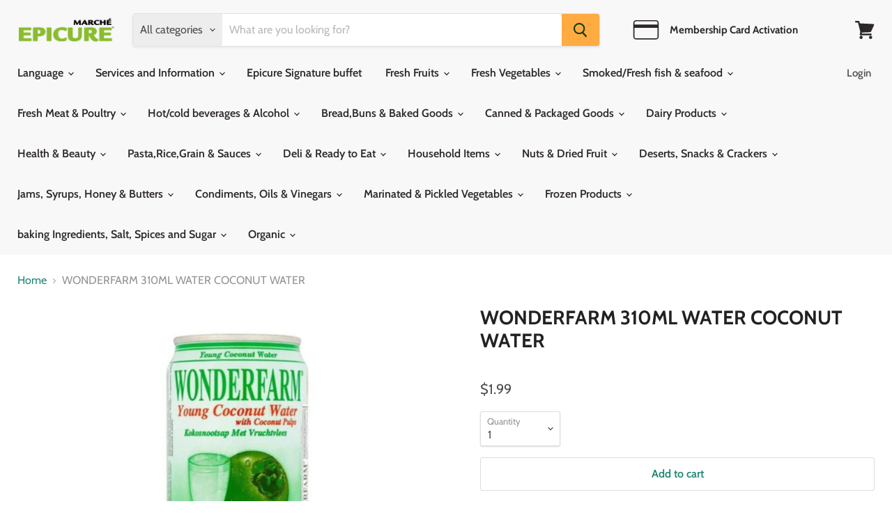

--- FILE ---
content_type: text/html; charset=utf-8
request_url: https://shopepicure.ca/products/wonderfarm-310ml
body_size: 30085
content:
<!doctype html>
<html class="no-js no-touch" lang="en">
  <head>
    <meta charset="utf-8">
    <meta http-equiv="x-ua-compatible" content="IE=edge">

    <link rel="preconnect" href="https://cdn.shopify.com">
    <link rel="preconnect" href="https://fonts.shopifycdn.com">
    <link rel="preconnect" href="https://v.shopify.com">
    <link rel="preconnect" href="https://cdn.shopifycloud.com">

    <title>WONDERFARM 310ML WATER COCONUT WATER — Epicure Market</title>

    

    
  <link rel="shortcut icon" href="//shopepicure.ca/cdn/shop/files/Favicon_32x32.png?v=1614400064" type="image/png">


    
      <link rel="canonical" href="https://shopepicure.ca/products/wonderfarm-310ml" />
    

    <meta name="viewport" content="width=device-width">

    
    















<meta property="og:site_name" content="Epicure Market">
<meta property="og:url" content="https://shopepicure.ca/products/wonderfarm-310ml">
<meta property="og:title" content="WONDERFARM 310ML WATER COCONUT WATER">
<meta property="og:type" content="website">
<meta property="og:description" content="Marché Epicure is the largest
European food chain in Quebec! Indulge in a HUGE variety of
European specialty products, fine foods and gourmet items.">




    
    
    

    
    
    <meta
      property="og:image"
      content="https://shopepicure.ca/cdn/shop/products/25d448af20fabcfecfcb8f7ca26b5d8a_17a0c842-ed0a-465d-b6fa-64ca71823bbb_1200x1200.jpg?v=1609788662"
    />
    <meta
      property="og:image:secure_url"
      content="https://shopepicure.ca/cdn/shop/products/25d448af20fabcfecfcb8f7ca26b5d8a_17a0c842-ed0a-465d-b6fa-64ca71823bbb_1200x1200.jpg?v=1609788662"
    />
    <meta property="og:image:width" content="1200" />
    <meta property="og:image:height" content="1200" />
    
    
    <meta property="og:image:alt" content="Social media image" />
  
















<meta name="twitter:title" content="WONDERFARM 310ML WATER COCONUT WATER">
<meta name="twitter:description" content="Marché Epicure is the largest
European food chain in Quebec! Indulge in a HUGE variety of
European specialty products, fine foods and gourmet items.">


    
    
    
      
      
      <meta name="twitter:card" content="summary">
    
    
    <meta
      property="twitter:image"
      content="https://shopepicure.ca/cdn/shop/products/25d448af20fabcfecfcb8f7ca26b5d8a_17a0c842-ed0a-465d-b6fa-64ca71823bbb_1200x1200_crop_center.jpg?v=1609788662"
    />
    <meta property="twitter:image:width" content="1200" />
    <meta property="twitter:image:height" content="1200" />
    
    
    <meta property="twitter:image:alt" content="Social media image" />
  



    <link rel="preload" href="//shopepicure.ca/cdn/fonts/cabin/cabin_n6.c6b1e64927bbec1c65aab7077888fb033480c4f7.woff2" as="font" crossorigin="anonymous">
    <link rel="preload" as="style" href="//shopepicure.ca/cdn/shop/t/2/assets/theme.css?v=17849820607207295121759260180">

    <script>window.performance && window.performance.mark && window.performance.mark('shopify.content_for_header.start');</script><meta name="google-site-verification" content="VAeKYBjCzEpMK2y0x45GTWSCWeBvtVKwzYPf3l9SR4E">
<meta id="shopify-digital-wallet" name="shopify-digital-wallet" content="/51984957595/digital_wallets/dialog">
<link rel="alternate" type="application/json+oembed" href="https://shopepicure.ca/products/wonderfarm-310ml.oembed">
<script async="async" src="/checkouts/internal/preloads.js?locale=en-CA"></script>
<script id="shopify-features" type="application/json">{"accessToken":"ce47fe796f56e8a18b9172601a9fcf54","betas":["rich-media-storefront-analytics"],"domain":"shopepicure.ca","predictiveSearch":true,"shopId":51984957595,"locale":"en"}</script>
<script>var Shopify = Shopify || {};
Shopify.shop = "epicure-market.myshopify.com";
Shopify.locale = "en";
Shopify.currency = {"active":"CAD","rate":"1.0"};
Shopify.country = "CA";
Shopify.theme = {"name":"Empire","id":116744257691,"schema_name":"Empire","schema_version":"5.7.1","theme_store_id":838,"role":"main"};
Shopify.theme.handle = "null";
Shopify.theme.style = {"id":null,"handle":null};
Shopify.cdnHost = "shopepicure.ca/cdn";
Shopify.routes = Shopify.routes || {};
Shopify.routes.root = "/";</script>
<script type="module">!function(o){(o.Shopify=o.Shopify||{}).modules=!0}(window);</script>
<script>!function(o){function n(){var o=[];function n(){o.push(Array.prototype.slice.apply(arguments))}return n.q=o,n}var t=o.Shopify=o.Shopify||{};t.loadFeatures=n(),t.autoloadFeatures=n()}(window);</script>
<script id="shop-js-analytics" type="application/json">{"pageType":"product"}</script>
<script defer="defer" async type="module" src="//shopepicure.ca/cdn/shopifycloud/shop-js/modules/v2/client.init-shop-cart-sync_C5BV16lS.en.esm.js"></script>
<script defer="defer" async type="module" src="//shopepicure.ca/cdn/shopifycloud/shop-js/modules/v2/chunk.common_CygWptCX.esm.js"></script>
<script type="module">
  await import("//shopepicure.ca/cdn/shopifycloud/shop-js/modules/v2/client.init-shop-cart-sync_C5BV16lS.en.esm.js");
await import("//shopepicure.ca/cdn/shopifycloud/shop-js/modules/v2/chunk.common_CygWptCX.esm.js");

  window.Shopify.SignInWithShop?.initShopCartSync?.({"fedCMEnabled":true,"windoidEnabled":true});

</script>
<script>(function() {
  var isLoaded = false;
  function asyncLoad() {
    if (isLoaded) return;
    isLoaded = true;
    var urls = ["https:\/\/cdn.weglot.com\/weglot_script_tag.js?shop=epicure-market.myshopify.com","\/\/www.powr.io\/powr.js?powr-token=epicure-market.myshopify.com\u0026external-type=shopify\u0026shop=epicure-market.myshopify.com","\/\/www.powr.io\/powr.js?powr-token=epicure-market.myshopify.com\u0026external-type=shopify\u0026shop=epicure-market.myshopify.com"];
    for (var i = 0; i < urls.length; i++) {
      var s = document.createElement('script');
      s.type = 'text/javascript';
      s.async = true;
      s.src = urls[i];
      var x = document.getElementsByTagName('script')[0];
      x.parentNode.insertBefore(s, x);
    }
  };
  if(window.attachEvent) {
    window.attachEvent('onload', asyncLoad);
  } else {
    window.addEventListener('load', asyncLoad, false);
  }
})();</script>
<script id="__st">var __st={"a":51984957595,"offset":-18000,"reqid":"ea54b115-ec71-426f-970e-1dc77638f31e-1768805026","pageurl":"shopepicure.ca\/products\/wonderfarm-310ml","u":"57b403738069","p":"product","rtyp":"product","rid":6008290803867};</script>
<script>window.ShopifyPaypalV4VisibilityTracking = true;</script>
<script id="captcha-bootstrap">!function(){'use strict';const t='contact',e='account',n='new_comment',o=[[t,t],['blogs',n],['comments',n],[t,'customer']],c=[[e,'customer_login'],[e,'guest_login'],[e,'recover_customer_password'],[e,'create_customer']],r=t=>t.map((([t,e])=>`form[action*='/${t}']:not([data-nocaptcha='true']) input[name='form_type'][value='${e}']`)).join(','),a=t=>()=>t?[...document.querySelectorAll(t)].map((t=>t.form)):[];function s(){const t=[...o],e=r(t);return a(e)}const i='password',u='form_key',d=['recaptcha-v3-token','g-recaptcha-response','h-captcha-response',i],f=()=>{try{return window.sessionStorage}catch{return}},m='__shopify_v',_=t=>t.elements[u];function p(t,e,n=!1){try{const o=window.sessionStorage,c=JSON.parse(o.getItem(e)),{data:r}=function(t){const{data:e,action:n}=t;return t[m]||n?{data:e,action:n}:{data:t,action:n}}(c);for(const[e,n]of Object.entries(r))t.elements[e]&&(t.elements[e].value=n);n&&o.removeItem(e)}catch(o){console.error('form repopulation failed',{error:o})}}const l='form_type',E='cptcha';function T(t){t.dataset[E]=!0}const w=window,h=w.document,L='Shopify',v='ce_forms',y='captcha';let A=!1;((t,e)=>{const n=(g='f06e6c50-85a8-45c8-87d0-21a2b65856fe',I='https://cdn.shopify.com/shopifycloud/storefront-forms-hcaptcha/ce_storefront_forms_captcha_hcaptcha.v1.5.2.iife.js',D={infoText:'Protected by hCaptcha',privacyText:'Privacy',termsText:'Terms'},(t,e,n)=>{const o=w[L][v],c=o.bindForm;if(c)return c(t,g,e,D).then(n);var r;o.q.push([[t,g,e,D],n]),r=I,A||(h.body.append(Object.assign(h.createElement('script'),{id:'captcha-provider',async:!0,src:r})),A=!0)});var g,I,D;w[L]=w[L]||{},w[L][v]=w[L][v]||{},w[L][v].q=[],w[L][y]=w[L][y]||{},w[L][y].protect=function(t,e){n(t,void 0,e),T(t)},Object.freeze(w[L][y]),function(t,e,n,w,h,L){const[v,y,A,g]=function(t,e,n){const i=e?o:[],u=t?c:[],d=[...i,...u],f=r(d),m=r(i),_=r(d.filter((([t,e])=>n.includes(e))));return[a(f),a(m),a(_),s()]}(w,h,L),I=t=>{const e=t.target;return e instanceof HTMLFormElement?e:e&&e.form},D=t=>v().includes(t);t.addEventListener('submit',(t=>{const e=I(t);if(!e)return;const n=D(e)&&!e.dataset.hcaptchaBound&&!e.dataset.recaptchaBound,o=_(e),c=g().includes(e)&&(!o||!o.value);(n||c)&&t.preventDefault(),c&&!n&&(function(t){try{if(!f())return;!function(t){const e=f();if(!e)return;const n=_(t);if(!n)return;const o=n.value;o&&e.removeItem(o)}(t);const e=Array.from(Array(32),(()=>Math.random().toString(36)[2])).join('');!function(t,e){_(t)||t.append(Object.assign(document.createElement('input'),{type:'hidden',name:u})),t.elements[u].value=e}(t,e),function(t,e){const n=f();if(!n)return;const o=[...t.querySelectorAll(`input[type='${i}']`)].map((({name:t})=>t)),c=[...d,...o],r={};for(const[a,s]of new FormData(t).entries())c.includes(a)||(r[a]=s);n.setItem(e,JSON.stringify({[m]:1,action:t.action,data:r}))}(t,e)}catch(e){console.error('failed to persist form',e)}}(e),e.submit())}));const S=(t,e)=>{t&&!t.dataset[E]&&(n(t,e.some((e=>e===t))),T(t))};for(const o of['focusin','change'])t.addEventListener(o,(t=>{const e=I(t);D(e)&&S(e,y())}));const B=e.get('form_key'),M=e.get(l),P=B&&M;t.addEventListener('DOMContentLoaded',(()=>{const t=y();if(P)for(const e of t)e.elements[l].value===M&&p(e,B);[...new Set([...A(),...v().filter((t=>'true'===t.dataset.shopifyCaptcha))])].forEach((e=>S(e,t)))}))}(h,new URLSearchParams(w.location.search),n,t,e,['guest_login'])})(!0,!0)}();</script>
<script integrity="sha256-4kQ18oKyAcykRKYeNunJcIwy7WH5gtpwJnB7kiuLZ1E=" data-source-attribution="shopify.loadfeatures" defer="defer" src="//shopepicure.ca/cdn/shopifycloud/storefront/assets/storefront/load_feature-a0a9edcb.js" crossorigin="anonymous"></script>
<script data-source-attribution="shopify.dynamic_checkout.dynamic.init">var Shopify=Shopify||{};Shopify.PaymentButton=Shopify.PaymentButton||{isStorefrontPortableWallets:!0,init:function(){window.Shopify.PaymentButton.init=function(){};var t=document.createElement("script");t.src="https://shopepicure.ca/cdn/shopifycloud/portable-wallets/latest/portable-wallets.en.js",t.type="module",document.head.appendChild(t)}};
</script>
<script data-source-attribution="shopify.dynamic_checkout.buyer_consent">
  function portableWalletsHideBuyerConsent(e){var t=document.getElementById("shopify-buyer-consent"),n=document.getElementById("shopify-subscription-policy-button");t&&n&&(t.classList.add("hidden"),t.setAttribute("aria-hidden","true"),n.removeEventListener("click",e))}function portableWalletsShowBuyerConsent(e){var t=document.getElementById("shopify-buyer-consent"),n=document.getElementById("shopify-subscription-policy-button");t&&n&&(t.classList.remove("hidden"),t.removeAttribute("aria-hidden"),n.addEventListener("click",e))}window.Shopify?.PaymentButton&&(window.Shopify.PaymentButton.hideBuyerConsent=portableWalletsHideBuyerConsent,window.Shopify.PaymentButton.showBuyerConsent=portableWalletsShowBuyerConsent);
</script>
<script>
  function portableWalletsCleanup(e){e&&e.src&&console.error("Failed to load portable wallets script "+e.src);var t=document.querySelectorAll("shopify-accelerated-checkout .shopify-payment-button__skeleton, shopify-accelerated-checkout-cart .wallet-cart-button__skeleton"),e=document.getElementById("shopify-buyer-consent");for(let e=0;e<t.length;e++)t[e].remove();e&&e.remove()}function portableWalletsNotLoadedAsModule(e){e instanceof ErrorEvent&&"string"==typeof e.message&&e.message.includes("import.meta")&&"string"==typeof e.filename&&e.filename.includes("portable-wallets")&&(window.removeEventListener("error",portableWalletsNotLoadedAsModule),window.Shopify.PaymentButton.failedToLoad=e,"loading"===document.readyState?document.addEventListener("DOMContentLoaded",window.Shopify.PaymentButton.init):window.Shopify.PaymentButton.init())}window.addEventListener("error",portableWalletsNotLoadedAsModule);
</script>

<script type="module" src="https://shopepicure.ca/cdn/shopifycloud/portable-wallets/latest/portable-wallets.en.js" onError="portableWalletsCleanup(this)" crossorigin="anonymous"></script>
<script nomodule>
  document.addEventListener("DOMContentLoaded", portableWalletsCleanup);
</script>

<link id="shopify-accelerated-checkout-styles" rel="stylesheet" media="screen" href="https://shopepicure.ca/cdn/shopifycloud/portable-wallets/latest/accelerated-checkout-backwards-compat.css" crossorigin="anonymous">
<style id="shopify-accelerated-checkout-cart">
        #shopify-buyer-consent {
  margin-top: 1em;
  display: inline-block;
  width: 100%;
}

#shopify-buyer-consent.hidden {
  display: none;
}

#shopify-subscription-policy-button {
  background: none;
  border: none;
  padding: 0;
  text-decoration: underline;
  font-size: inherit;
  cursor: pointer;
}

#shopify-subscription-policy-button::before {
  box-shadow: none;
}

      </style>

<script>window.performance && window.performance.mark && window.performance.mark('shopify.content_for_header.end');</script>

    <link href="//shopepicure.ca/cdn/shop/t/2/assets/theme.css?v=17849820607207295121759260180" rel="stylesheet" type="text/css" media="all" />

    
    <script>
      window.Theme = window.Theme || {};
      window.Theme.routes = {
        "root_url": "/",
        "account_url": "/account",
        "account_login_url": "/account/login",
        "account_logout_url": "/account/logout",
        "account_register_url": "/account/register",
        "account_addresses_url": "/account/addresses",
        "collections_url": "/collections",
        "all_products_collection_url": "/collections/all",
        "search_url": "/search",
        "cart_url": "/cart",
        "cart_add_url": "/cart/add",
        "cart_change_url": "/cart/change",
        "cart_clear_url": "/cart/clear",
        "product_recommendations_url": "/recommendations/products",
      };
    </script>
    

    
    
    
  
<!--Start Weglot Script-->
<script src="//cdn.weglot.com/weglot.min.js"></script>
<script id="has-script-tags">Weglot.initialize({ api_key:"wg_e2787c47e86114e803bbd34001753fd82" });</script>
<!--End Weglot Script-->

    
    <script type="text/javascript" src="https://cdn.weglot.com/weglot.min.js"></script>
<script>
    Weglot.initialize({
        api_key: 'wg_e2787c47e86114e803bbd34001753fd82'
    });
</script>
  <script>
  !function(t,n){function o(n){var o=t.getElementsByTagName("script")[0],i=t.createElement("script");i.src=n,i.crossOrigin="",o.parentNode.insertBefore(i,o)}if(!n.isLoyaltyLion){window.loyaltylion=n,void 0===window.lion&&(window.lion=n),n.version=2,n.isLoyaltyLion=!0;var i=new Date,e=i.getFullYear().toString()+i.getMonth().toString()+i.getDate().toString();o("https://sdk.loyaltylion.net/static/2/loader.js?t="+e);var r=!1;n.init=function(t){if(r)throw new Error("Cannot call lion.init more than once");r=!0;var a=n._token=t.token;if(!a)throw new Error("Token must be supplied to lion.init");for(var l=[],s="_push configure bootstrap shutdown on removeListener authenticateCustomer".split(" "),c=0;c<s.length;c+=1)!function(t,n){t[n]=function(){l.push([n,Array.prototype.slice.call(arguments,0)])}}(n,s[c]);o("https://sdk.loyaltylion.net/sdk/start/"+a+".js?t="+e+i.getHours().toString()),n._initData=t,n._buffer=l}}}(document,window.loyaltylion||[]);

  
    
      loyaltylion.init({ token: "5961a9b51e4e00aaa036929e4265172b" });
    
  
</script>
<link href="https://monorail-edge.shopifysvc.com" rel="dns-prefetch">
<script>(function(){if ("sendBeacon" in navigator && "performance" in window) {try {var session_token_from_headers = performance.getEntriesByType('navigation')[0].serverTiming.find(x => x.name == '_s').description;} catch {var session_token_from_headers = undefined;}var session_cookie_matches = document.cookie.match(/_shopify_s=([^;]*)/);var session_token_from_cookie = session_cookie_matches && session_cookie_matches.length === 2 ? session_cookie_matches[1] : "";var session_token = session_token_from_headers || session_token_from_cookie || "";function handle_abandonment_event(e) {var entries = performance.getEntries().filter(function(entry) {return /monorail-edge.shopifysvc.com/.test(entry.name);});if (!window.abandonment_tracked && entries.length === 0) {window.abandonment_tracked = true;var currentMs = Date.now();var navigation_start = performance.timing.navigationStart;var payload = {shop_id: 51984957595,url: window.location.href,navigation_start,duration: currentMs - navigation_start,session_token,page_type: "product"};window.navigator.sendBeacon("https://monorail-edge.shopifysvc.com/v1/produce", JSON.stringify({schema_id: "online_store_buyer_site_abandonment/1.1",payload: payload,metadata: {event_created_at_ms: currentMs,event_sent_at_ms: currentMs}}));}}window.addEventListener('pagehide', handle_abandonment_event);}}());</script>
<script id="web-pixels-manager-setup">(function e(e,d,r,n,o){if(void 0===o&&(o={}),!Boolean(null===(a=null===(i=window.Shopify)||void 0===i?void 0:i.analytics)||void 0===a?void 0:a.replayQueue)){var i,a;window.Shopify=window.Shopify||{};var t=window.Shopify;t.analytics=t.analytics||{};var s=t.analytics;s.replayQueue=[],s.publish=function(e,d,r){return s.replayQueue.push([e,d,r]),!0};try{self.performance.mark("wpm:start")}catch(e){}var l=function(){var e={modern:/Edge?\/(1{2}[4-9]|1[2-9]\d|[2-9]\d{2}|\d{4,})\.\d+(\.\d+|)|Firefox\/(1{2}[4-9]|1[2-9]\d|[2-9]\d{2}|\d{4,})\.\d+(\.\d+|)|Chrom(ium|e)\/(9{2}|\d{3,})\.\d+(\.\d+|)|(Maci|X1{2}).+ Version\/(15\.\d+|(1[6-9]|[2-9]\d|\d{3,})\.\d+)([,.]\d+|)( \(\w+\)|)( Mobile\/\w+|) Safari\/|Chrome.+OPR\/(9{2}|\d{3,})\.\d+\.\d+|(CPU[ +]OS|iPhone[ +]OS|CPU[ +]iPhone|CPU IPhone OS|CPU iPad OS)[ +]+(15[._]\d+|(1[6-9]|[2-9]\d|\d{3,})[._]\d+)([._]\d+|)|Android:?[ /-](13[3-9]|1[4-9]\d|[2-9]\d{2}|\d{4,})(\.\d+|)(\.\d+|)|Android.+Firefox\/(13[5-9]|1[4-9]\d|[2-9]\d{2}|\d{4,})\.\d+(\.\d+|)|Android.+Chrom(ium|e)\/(13[3-9]|1[4-9]\d|[2-9]\d{2}|\d{4,})\.\d+(\.\d+|)|SamsungBrowser\/([2-9]\d|\d{3,})\.\d+/,legacy:/Edge?\/(1[6-9]|[2-9]\d|\d{3,})\.\d+(\.\d+|)|Firefox\/(5[4-9]|[6-9]\d|\d{3,})\.\d+(\.\d+|)|Chrom(ium|e)\/(5[1-9]|[6-9]\d|\d{3,})\.\d+(\.\d+|)([\d.]+$|.*Safari\/(?![\d.]+ Edge\/[\d.]+$))|(Maci|X1{2}).+ Version\/(10\.\d+|(1[1-9]|[2-9]\d|\d{3,})\.\d+)([,.]\d+|)( \(\w+\)|)( Mobile\/\w+|) Safari\/|Chrome.+OPR\/(3[89]|[4-9]\d|\d{3,})\.\d+\.\d+|(CPU[ +]OS|iPhone[ +]OS|CPU[ +]iPhone|CPU IPhone OS|CPU iPad OS)[ +]+(10[._]\d+|(1[1-9]|[2-9]\d|\d{3,})[._]\d+)([._]\d+|)|Android:?[ /-](13[3-9]|1[4-9]\d|[2-9]\d{2}|\d{4,})(\.\d+|)(\.\d+|)|Mobile Safari.+OPR\/([89]\d|\d{3,})\.\d+\.\d+|Android.+Firefox\/(13[5-9]|1[4-9]\d|[2-9]\d{2}|\d{4,})\.\d+(\.\d+|)|Android.+Chrom(ium|e)\/(13[3-9]|1[4-9]\d|[2-9]\d{2}|\d{4,})\.\d+(\.\d+|)|Android.+(UC? ?Browser|UCWEB|U3)[ /]?(15\.([5-9]|\d{2,})|(1[6-9]|[2-9]\d|\d{3,})\.\d+)\.\d+|SamsungBrowser\/(5\.\d+|([6-9]|\d{2,})\.\d+)|Android.+MQ{2}Browser\/(14(\.(9|\d{2,})|)|(1[5-9]|[2-9]\d|\d{3,})(\.\d+|))(\.\d+|)|K[Aa][Ii]OS\/(3\.\d+|([4-9]|\d{2,})\.\d+)(\.\d+|)/},d=e.modern,r=e.legacy,n=navigator.userAgent;return n.match(d)?"modern":n.match(r)?"legacy":"unknown"}(),u="modern"===l?"modern":"legacy",c=(null!=n?n:{modern:"",legacy:""})[u],f=function(e){return[e.baseUrl,"/wpm","/b",e.hashVersion,"modern"===e.buildTarget?"m":"l",".js"].join("")}({baseUrl:d,hashVersion:r,buildTarget:u}),m=function(e){var d=e.version,r=e.bundleTarget,n=e.surface,o=e.pageUrl,i=e.monorailEndpoint;return{emit:function(e){var a=e.status,t=e.errorMsg,s=(new Date).getTime(),l=JSON.stringify({metadata:{event_sent_at_ms:s},events:[{schema_id:"web_pixels_manager_load/3.1",payload:{version:d,bundle_target:r,page_url:o,status:a,surface:n,error_msg:t},metadata:{event_created_at_ms:s}}]});if(!i)return console&&console.warn&&console.warn("[Web Pixels Manager] No Monorail endpoint provided, skipping logging."),!1;try{return self.navigator.sendBeacon.bind(self.navigator)(i,l)}catch(e){}var u=new XMLHttpRequest;try{return u.open("POST",i,!0),u.setRequestHeader("Content-Type","text/plain"),u.send(l),!0}catch(e){return console&&console.warn&&console.warn("[Web Pixels Manager] Got an unhandled error while logging to Monorail."),!1}}}}({version:r,bundleTarget:l,surface:e.surface,pageUrl:self.location.href,monorailEndpoint:e.monorailEndpoint});try{o.browserTarget=l,function(e){var d=e.src,r=e.async,n=void 0===r||r,o=e.onload,i=e.onerror,a=e.sri,t=e.scriptDataAttributes,s=void 0===t?{}:t,l=document.createElement("script"),u=document.querySelector("head"),c=document.querySelector("body");if(l.async=n,l.src=d,a&&(l.integrity=a,l.crossOrigin="anonymous"),s)for(var f in s)if(Object.prototype.hasOwnProperty.call(s,f))try{l.dataset[f]=s[f]}catch(e){}if(o&&l.addEventListener("load",o),i&&l.addEventListener("error",i),u)u.appendChild(l);else{if(!c)throw new Error("Did not find a head or body element to append the script");c.appendChild(l)}}({src:f,async:!0,onload:function(){if(!function(){var e,d;return Boolean(null===(d=null===(e=window.Shopify)||void 0===e?void 0:e.analytics)||void 0===d?void 0:d.initialized)}()){var d=window.webPixelsManager.init(e)||void 0;if(d){var r=window.Shopify.analytics;r.replayQueue.forEach((function(e){var r=e[0],n=e[1],o=e[2];d.publishCustomEvent(r,n,o)})),r.replayQueue=[],r.publish=d.publishCustomEvent,r.visitor=d.visitor,r.initialized=!0}}},onerror:function(){return m.emit({status:"failed",errorMsg:"".concat(f," has failed to load")})},sri:function(e){var d=/^sha384-[A-Za-z0-9+/=]+$/;return"string"==typeof e&&d.test(e)}(c)?c:"",scriptDataAttributes:o}),m.emit({status:"loading"})}catch(e){m.emit({status:"failed",errorMsg:(null==e?void 0:e.message)||"Unknown error"})}}})({shopId: 51984957595,storefrontBaseUrl: "https://shopepicure.ca",extensionsBaseUrl: "https://extensions.shopifycdn.com/cdn/shopifycloud/web-pixels-manager",monorailEndpoint: "https://monorail-edge.shopifysvc.com/unstable/produce_batch",surface: "storefront-renderer",enabledBetaFlags: ["2dca8a86"],webPixelsConfigList: [{"id":"227279085","configuration":"{\"pixel_id\":\"1104833686654137\",\"pixel_type\":\"facebook_pixel\",\"metaapp_system_user_token\":\"-\"}","eventPayloadVersion":"v1","runtimeContext":"OPEN","scriptVersion":"ca16bc87fe92b6042fbaa3acc2fbdaa6","type":"APP","apiClientId":2329312,"privacyPurposes":["ANALYTICS","MARKETING","SALE_OF_DATA"],"dataSharingAdjustments":{"protectedCustomerApprovalScopes":["read_customer_address","read_customer_email","read_customer_name","read_customer_personal_data","read_customer_phone"]}},{"id":"shopify-app-pixel","configuration":"{}","eventPayloadVersion":"v1","runtimeContext":"STRICT","scriptVersion":"0450","apiClientId":"shopify-pixel","type":"APP","privacyPurposes":["ANALYTICS","MARKETING"]},{"id":"shopify-custom-pixel","eventPayloadVersion":"v1","runtimeContext":"LAX","scriptVersion":"0450","apiClientId":"shopify-pixel","type":"CUSTOM","privacyPurposes":["ANALYTICS","MARKETING"]}],isMerchantRequest: false,initData: {"shop":{"name":"Epicure Market","paymentSettings":{"currencyCode":"CAD"},"myshopifyDomain":"epicure-market.myshopify.com","countryCode":"CA","storefrontUrl":"https:\/\/shopepicure.ca"},"customer":null,"cart":null,"checkout":null,"productVariants":[{"price":{"amount":1.99,"currencyCode":"CAD"},"product":{"title":"WONDERFARM 310ML WATER COCONUT WATER","vendor":"Epicure Market","id":"6008290803867","untranslatedTitle":"WONDERFARM 310ML WATER COCONUT WATER","url":"\/products\/wonderfarm-310ml","type":"Water"},"id":"37374467375259","image":{"src":"\/\/shopepicure.ca\/cdn\/shop\/products\/25d448af20fabcfecfcb8f7ca26b5d8a_17a0c842-ed0a-465d-b6fa-64ca71823bbb.jpg?v=1609788662"},"sku":"8935001200130","title":"Default Title","untranslatedTitle":"Default Title"}],"purchasingCompany":null},},"https://shopepicure.ca/cdn","fcfee988w5aeb613cpc8e4bc33m6693e112",{"modern":"","legacy":""},{"shopId":"51984957595","storefrontBaseUrl":"https:\/\/shopepicure.ca","extensionBaseUrl":"https:\/\/extensions.shopifycdn.com\/cdn\/shopifycloud\/web-pixels-manager","surface":"storefront-renderer","enabledBetaFlags":"[\"2dca8a86\"]","isMerchantRequest":"false","hashVersion":"fcfee988w5aeb613cpc8e4bc33m6693e112","publish":"custom","events":"[[\"page_viewed\",{}],[\"product_viewed\",{\"productVariant\":{\"price\":{\"amount\":1.99,\"currencyCode\":\"CAD\"},\"product\":{\"title\":\"WONDERFARM 310ML WATER COCONUT WATER\",\"vendor\":\"Epicure Market\",\"id\":\"6008290803867\",\"untranslatedTitle\":\"WONDERFARM 310ML WATER COCONUT WATER\",\"url\":\"\/products\/wonderfarm-310ml\",\"type\":\"Water\"},\"id\":\"37374467375259\",\"image\":{\"src\":\"\/\/shopepicure.ca\/cdn\/shop\/products\/25d448af20fabcfecfcb8f7ca26b5d8a_17a0c842-ed0a-465d-b6fa-64ca71823bbb.jpg?v=1609788662\"},\"sku\":\"8935001200130\",\"title\":\"Default Title\",\"untranslatedTitle\":\"Default Title\"}}]]"});</script><script>
  window.ShopifyAnalytics = window.ShopifyAnalytics || {};
  window.ShopifyAnalytics.meta = window.ShopifyAnalytics.meta || {};
  window.ShopifyAnalytics.meta.currency = 'CAD';
  var meta = {"product":{"id":6008290803867,"gid":"gid:\/\/shopify\/Product\/6008290803867","vendor":"Epicure Market","type":"Water","handle":"wonderfarm-310ml","variants":[{"id":37374467375259,"price":199,"name":"WONDERFARM 310ML WATER COCONUT WATER","public_title":null,"sku":"8935001200130"}],"remote":false},"page":{"pageType":"product","resourceType":"product","resourceId":6008290803867,"requestId":"ea54b115-ec71-426f-970e-1dc77638f31e-1768805026"}};
  for (var attr in meta) {
    window.ShopifyAnalytics.meta[attr] = meta[attr];
  }
</script>
<script class="analytics">
  (function () {
    var customDocumentWrite = function(content) {
      var jquery = null;

      if (window.jQuery) {
        jquery = window.jQuery;
      } else if (window.Checkout && window.Checkout.$) {
        jquery = window.Checkout.$;
      }

      if (jquery) {
        jquery('body').append(content);
      }
    };

    var hasLoggedConversion = function(token) {
      if (token) {
        return document.cookie.indexOf('loggedConversion=' + token) !== -1;
      }
      return false;
    }

    var setCookieIfConversion = function(token) {
      if (token) {
        var twoMonthsFromNow = new Date(Date.now());
        twoMonthsFromNow.setMonth(twoMonthsFromNow.getMonth() + 2);

        document.cookie = 'loggedConversion=' + token + '; expires=' + twoMonthsFromNow;
      }
    }

    var trekkie = window.ShopifyAnalytics.lib = window.trekkie = window.trekkie || [];
    if (trekkie.integrations) {
      return;
    }
    trekkie.methods = [
      'identify',
      'page',
      'ready',
      'track',
      'trackForm',
      'trackLink'
    ];
    trekkie.factory = function(method) {
      return function() {
        var args = Array.prototype.slice.call(arguments);
        args.unshift(method);
        trekkie.push(args);
        return trekkie;
      };
    };
    for (var i = 0; i < trekkie.methods.length; i++) {
      var key = trekkie.methods[i];
      trekkie[key] = trekkie.factory(key);
    }
    trekkie.load = function(config) {
      trekkie.config = config || {};
      trekkie.config.initialDocumentCookie = document.cookie;
      var first = document.getElementsByTagName('script')[0];
      var script = document.createElement('script');
      script.type = 'text/javascript';
      script.onerror = function(e) {
        var scriptFallback = document.createElement('script');
        scriptFallback.type = 'text/javascript';
        scriptFallback.onerror = function(error) {
                var Monorail = {
      produce: function produce(monorailDomain, schemaId, payload) {
        var currentMs = new Date().getTime();
        var event = {
          schema_id: schemaId,
          payload: payload,
          metadata: {
            event_created_at_ms: currentMs,
            event_sent_at_ms: currentMs
          }
        };
        return Monorail.sendRequest("https://" + monorailDomain + "/v1/produce", JSON.stringify(event));
      },
      sendRequest: function sendRequest(endpointUrl, payload) {
        // Try the sendBeacon API
        if (window && window.navigator && typeof window.navigator.sendBeacon === 'function' && typeof window.Blob === 'function' && !Monorail.isIos12()) {
          var blobData = new window.Blob([payload], {
            type: 'text/plain'
          });

          if (window.navigator.sendBeacon(endpointUrl, blobData)) {
            return true;
          } // sendBeacon was not successful

        } // XHR beacon

        var xhr = new XMLHttpRequest();

        try {
          xhr.open('POST', endpointUrl);
          xhr.setRequestHeader('Content-Type', 'text/plain');
          xhr.send(payload);
        } catch (e) {
          console.log(e);
        }

        return false;
      },
      isIos12: function isIos12() {
        return window.navigator.userAgent.lastIndexOf('iPhone; CPU iPhone OS 12_') !== -1 || window.navigator.userAgent.lastIndexOf('iPad; CPU OS 12_') !== -1;
      }
    };
    Monorail.produce('monorail-edge.shopifysvc.com',
      'trekkie_storefront_load_errors/1.1',
      {shop_id: 51984957595,
      theme_id: 116744257691,
      app_name: "storefront",
      context_url: window.location.href,
      source_url: "//shopepicure.ca/cdn/s/trekkie.storefront.cd680fe47e6c39ca5d5df5f0a32d569bc48c0f27.min.js"});

        };
        scriptFallback.async = true;
        scriptFallback.src = '//shopepicure.ca/cdn/s/trekkie.storefront.cd680fe47e6c39ca5d5df5f0a32d569bc48c0f27.min.js';
        first.parentNode.insertBefore(scriptFallback, first);
      };
      script.async = true;
      script.src = '//shopepicure.ca/cdn/s/trekkie.storefront.cd680fe47e6c39ca5d5df5f0a32d569bc48c0f27.min.js';
      first.parentNode.insertBefore(script, first);
    };
    trekkie.load(
      {"Trekkie":{"appName":"storefront","development":false,"defaultAttributes":{"shopId":51984957595,"isMerchantRequest":null,"themeId":116744257691,"themeCityHash":"6080114325892533863","contentLanguage":"en","currency":"CAD","eventMetadataId":"0d7bf57a-c765-4ddd-9797-4a491ac2f2be"},"isServerSideCookieWritingEnabled":true,"monorailRegion":"shop_domain","enabledBetaFlags":["65f19447"]},"Session Attribution":{},"S2S":{"facebookCapiEnabled":true,"source":"trekkie-storefront-renderer","apiClientId":580111}}
    );

    var loaded = false;
    trekkie.ready(function() {
      if (loaded) return;
      loaded = true;

      window.ShopifyAnalytics.lib = window.trekkie;

      var originalDocumentWrite = document.write;
      document.write = customDocumentWrite;
      try { window.ShopifyAnalytics.merchantGoogleAnalytics.call(this); } catch(error) {};
      document.write = originalDocumentWrite;

      window.ShopifyAnalytics.lib.page(null,{"pageType":"product","resourceType":"product","resourceId":6008290803867,"requestId":"ea54b115-ec71-426f-970e-1dc77638f31e-1768805026","shopifyEmitted":true});

      var match = window.location.pathname.match(/checkouts\/(.+)\/(thank_you|post_purchase)/)
      var token = match? match[1]: undefined;
      if (!hasLoggedConversion(token)) {
        setCookieIfConversion(token);
        window.ShopifyAnalytics.lib.track("Viewed Product",{"currency":"CAD","variantId":37374467375259,"productId":6008290803867,"productGid":"gid:\/\/shopify\/Product\/6008290803867","name":"WONDERFARM 310ML WATER COCONUT WATER","price":"1.99","sku":"8935001200130","brand":"Epicure Market","variant":null,"category":"Water","nonInteraction":true,"remote":false},undefined,undefined,{"shopifyEmitted":true});
      window.ShopifyAnalytics.lib.track("monorail:\/\/trekkie_storefront_viewed_product\/1.1",{"currency":"CAD","variantId":37374467375259,"productId":6008290803867,"productGid":"gid:\/\/shopify\/Product\/6008290803867","name":"WONDERFARM 310ML WATER COCONUT WATER","price":"1.99","sku":"8935001200130","brand":"Epicure Market","variant":null,"category":"Water","nonInteraction":true,"remote":false,"referer":"https:\/\/shopepicure.ca\/products\/wonderfarm-310ml"});
      }
    });


        var eventsListenerScript = document.createElement('script');
        eventsListenerScript.async = true;
        eventsListenerScript.src = "//shopepicure.ca/cdn/shopifycloud/storefront/assets/shop_events_listener-3da45d37.js";
        document.getElementsByTagName('head')[0].appendChild(eventsListenerScript);

})();</script>
  <script>
  if (!window.ga || (window.ga && typeof window.ga !== 'function')) {
    window.ga = function ga() {
      (window.ga.q = window.ga.q || []).push(arguments);
      if (window.Shopify && window.Shopify.analytics && typeof window.Shopify.analytics.publish === 'function') {
        window.Shopify.analytics.publish("ga_stub_called", {}, {sendTo: "google_osp_migration"});
      }
      console.error("Shopify's Google Analytics stub called with:", Array.from(arguments), "\nSee https://help.shopify.com/manual/promoting-marketing/pixels/pixel-migration#google for more information.");
    };
    if (window.Shopify && window.Shopify.analytics && typeof window.Shopify.analytics.publish === 'function') {
      window.Shopify.analytics.publish("ga_stub_initialized", {}, {sendTo: "google_osp_migration"});
    }
  }
</script>
<script
  defer
  src="https://shopepicure.ca/cdn/shopifycloud/perf-kit/shopify-perf-kit-3.0.4.min.js"
  data-application="storefront-renderer"
  data-shop-id="51984957595"
  data-render-region="gcp-us-central1"
  data-page-type="product"
  data-theme-instance-id="116744257691"
  data-theme-name="Empire"
  data-theme-version="5.7.1"
  data-monorail-region="shop_domain"
  data-resource-timing-sampling-rate="10"
  data-shs="true"
  data-shs-beacon="true"
  data-shs-export-with-fetch="true"
  data-shs-logs-sample-rate="1"
  data-shs-beacon-endpoint="https://shopepicure.ca/api/collect"
></script>
</head>

  <body class="template-product" data-instant-allow-query-string >
    <script>
      document.documentElement.className=document.documentElement.className.replace(/\bno-js\b/,'js');
      if(window.Shopify&&window.Shopify.designMode)document.documentElement.className+=' in-theme-editor';
      if(('ontouchstart' in window)||window.DocumentTouch&&document instanceof DocumentTouch)document.documentElement.className=document.documentElement.className.replace(/\bno-touch\b/,'has-touch');
    </script>
    <a class="skip-to-main" href="#site-main">Skip to content</a>
    <div id="shopify-section-static-announcement" class="shopify-section site-announcement"><script
  type="application/json"
  data-section-id="static-announcement"
  data-section-type="static-announcement">
</script>










</div>
    <header
      class="site-header site-header-nav--open"
      role="banner"
      data-site-header
    >
      <div id="shopify-section-static-header" class="shopify-section site-header-wrapper"><script
  type="application/json"
  data-section-id="static-header"
  data-section-type="static-header"
  data-section-data>
  {
    "settings": {
      "sticky_header": false,
      "live_search": {
        "enable": true,
        "enable_images": true,
        "enable_content": true,
        "money_format": "${{amount}}",
        "show_mobile_search_bar": true,
        "context": {
          "view_all_results": "View all results",
          "view_all_products": "View all products",
          "content_results": {
            "title": "Pages \u0026amp; Posts",
            "no_results": "No results."
          },
          "no_results_products": {
            "title": "No products for “*terms*”.",
            "title_in_category": "No products for “*terms*” in *category*.",
            "message": "Sorry, we couldn’t find any matches."
          }
        }
      }
    }
  }
</script>




<style data-shopify>
  .site-logo {
    max-width: 150px;
  }

  .site-logo-image {
    max-height: 40px;
  }
</style>

<div
  class="
    site-header-main
    
  "
  data-site-header-main
  
  
    data-site-header-mobile-search-bar
  
>
  <button class="site-header-menu-toggle" data-menu-toggle>
    <div class="site-header-menu-toggle--button" tabindex="-1">
      <span class="toggle-icon--bar toggle-icon--bar-top"></span>
      <span class="toggle-icon--bar toggle-icon--bar-middle"></span>
      <span class="toggle-icon--bar toggle-icon--bar-bottom"></span>
      <span class="visually-hidden">Menu</span>
    </div>
  </button>

  

  <div
    class="
      site-header-main-content
      
    "
  >
    <div class="site-header-logo">
      <a
        class="site-logo"
        href="/">
        
          
          

          

  

  <img
    
      src="//shopepicure.ca/cdn/shop/files/Epicure_300x85.png?v=1614395924"
    
    alt=""

    
      data-rimg
      srcset="//shopepicure.ca/cdn/shop/files/Epicure_300x85.png?v=1614395924 1x"
    

    class="site-logo-image"
    
    
  >




        
      </a>
    </div>

    





<div class="live-search" data-live-search><form
    class="
      live-search-form
      form-fields-inline
      
    "
    action="/search"
    method="get"
    role="search"
    aria-label="Product"
    data-live-search-form
  >
    <input type="hidden" name="type" value="article,page,product">
    <div class="form-field no-label"><span class="form-field-select-wrapper live-search-filter-wrapper">
          <select class="live-search-filter" data-live-search-filter data-filter-all="All categories">
            
            <option value="" selected>All categories</option>
            <option value="" disabled>------</option>
            
              

<option value="product_type:Almond/Soy beverages">Almond/Soy beverages</option>
<option value="product_type:Apples">Apples</option>
<option value="product_type:Asian Products (Canned &amp; Packaged Goods)">Asian Products (Canned & Packaged Goods)</option>
<option value="product_type:Baby/kids care">Baby/kids care</option>
<option value="product_type:Bacon &amp; sausages">Bacon & sausages</option>
<option value="product_type:Bagels">Bagels</option>
<option value="product_type:Baguette">Baguette</option>
<option value="product_type:Bakery (Frozen Products)">Bakery (Frozen Products)</option>
<option value="product_type:Bakery (Organic)">Bakery (Organic)</option>
<option value="product_type:Bakery Frozen">Bakery Frozen</option>
<option value="product_type:Baking misc.">Baking misc.</option>
<option value="product_type:Baking supplies">Baking supplies</option>
<option value="product_type:Beans &amp; legumes">Beans & legumes</option>
<option value="product_type:Beans /peas">Beans /peas</option>
<option value="product_type:Beef">Beef</option>
<option value="product_type:Beer">Beer</option>
<option value="product_type:Beer &amp; Cider">Beer & Cider</option>
<option value="product_type:Beer/Cider">Beer/Cider</option>
<option value="product_type:Berries">Berries</option>
<option value="product_type:Body care">Body care</option>
<option value="product_type:Bottle Deposit">Bottle Deposit</option>
<option value="product_type:Boulangerie">Boulangerie</option>
<option value="product_type:Breadcrumbs / Croutons">Breadcrumbs / Croutons</option>
<option value="product_type:Breads">Breads</option>
<option value="product_type:Buckwheat">Buckwheat</option>
<option value="product_type:Butter &amp; Margarine">Butter & Margarine</option>
<option value="product_type:Cake &amp; Pastries">Cake & Pastries</option>
<option value="product_type:Canned fish/seafood">Canned fish/seafood</option>
<option value="product_type:Cereal/Granola/Oats">Cereal/Granola/Oats</option>
<option value="product_type:Cheeses">Cheeses</option>
<option value="product_type:chips">chips</option>
<option value="product_type:Chocolate &amp; Marzepan">Chocolate & Marzepan</option>
<option value="product_type:Chocolate/Marzepan">Chocolate/Marzepan</option>
<option value="product_type:Chocolate/sweet spreads">Chocolate/sweet spreads</option>
<option value="product_type:Citrus Fruits">Citrus Fruits</option>
<option value="product_type:Cleaning Products">Cleaning Products</option>
<option value="product_type:Cocoa">Cocoa</option>
<option value="product_type:Coconut Milk">Coconut Milk</option>
<option value="product_type:Coffee &amp; Tea">Coffee & Tea</option>
<option value="product_type:Condensed &amp; Skim Milk/Coconut">Condensed & Skim Milk/Coconut</option>
<option value="product_type:Condensed/skim milk">Condensed/skim milk</option>
<option value="product_type:Condiments">Condiments</option>
<option value="product_type:Cookies">Cookies</option>
<option value="product_type:Couscous">Couscous</option>
<option value="product_type:Crackers">Crackers</option>
<option value="product_type:Cream">Cream</option>
<option value="product_type:Dairy">Dairy</option>
<option value="product_type:Dairy misc.">Dairy misc.</option>
<option value="product_type:Deli Meats">Deli Meats</option>
<option value="product_type:Dinners">Dinners</option>
<option value="product_type:Dips &amp; Spreads (Canned &amp; Packaged Goods)">Dips & Spreads (Canned & Packaged Goods)</option>
<option value="product_type:Dips &amp; Spreads (Deli &amp; Ready to Eat)">Dips & Spreads (Deli & Ready to Eat)</option>
<option value="product_type:Dishwashing">Dishwashing</option>
<option value="product_type:Dried Fruits">Dried Fruits</option>
<option value="product_type:Dried Vegetables">Dried Vegetables</option>
<option value="product_type:Dry bouillon and sauce mix">Dry bouillon and sauce mix</option>
<option value="product_type:Dry bread rings">Dry bread rings</option>
<option value="product_type:Dry fish">Dry fish</option>
<option value="product_type:Dumplings &amp; Perogies">Dumplings & Perogies</option>
<option value="product_type:Dumplings/Perogies">Dumplings/Perogies</option>
<option value="product_type:Eggs">Eggs</option>
<option value="product_type:Energy Drinks">Energy Drinks</option>
<option value="product_type:Epicure Signature buffet">Epicure Signature buffet</option>
<option value="product_type:Face care">Face care</option>
<option value="product_type:Fish &amp; Seafood">Fish & Seafood</option>
<option value="product_type:Fish/meat">Fish/meat</option>
<option value="product_type:Fish/Seafood">Fish/Seafood</option>
<option value="product_type:Flours &amp; Mixes">Flours & Mixes</option>
<option value="product_type:Food Storage">Food Storage</option>
<option value="product_type:Fresh Fruits">Fresh Fruits</option>
<option value="product_type:Frozen Fish &amp; Seafood">Frozen Fish & Seafood</option>
<option value="product_type:Frozen misc">Frozen misc</option>
<option value="product_type:Fruit &amp; Vegetable">Fruit & Vegetable</option>
<option value="product_type:Fruits">Fruits</option>
<option value="product_type:Fruits/Berries">Fruits/Berries</option>
<option value="product_type:Garbage Bags">Garbage Bags</option>
<option value="product_type:Gingerbread cookies">Gingerbread cookies</option>
<option value="product_type:Gnocchi">Gnocchi</option>
<option value="product_type:Grains &amp; Wheat">Grains & Wheat</option>
<option value="product_type:Grains /wheat">Grains /wheat</option>
<option value="product_type:Granola &amp; misc Bars">Granola & misc Bars</option>
<option value="product_type:Grapes">Grapes</option>
<option value="product_type:Groceries">Groceries</option>
<option value="product_type:Gum &amp; Candies">Gum & Candies</option>
<option value="product_type:Hair care">Hair care</option>
<option value="product_type:Halva">Halva</option>
<option value="product_type:Herbs">Herbs</option>
<option value="product_type:Herbs and flowers">Herbs and flowers</option>
<option value="product_type:Home &amp; Beauty">Home & Beauty</option>
<option value="product_type:Hot/cold beverages &amp; Alcohol">Hot/cold beverages & Alcohol</option>
<option value="product_type:Ice coffee">Ice coffee</option>
<option value="product_type:Ice cream">Ice cream</option>
<option value="product_type:Iced tea &amp; lemonade">Iced tea & lemonade</option>
<option value="product_type:Instant noodles / ramen bowls /ready meal">Instant noodles / ramen bowls /ready meal</option>
<option value="product_type:Jams &amp; Jellies">Jams & Jellies</option>
<option value="product_type:Jams &amp; Jellies (Breakfast &amp; Spreads)">Jams & Jellies (Breakfast & Spreads)</option>
<option value="product_type:Juices (Beverages)">Juices (Beverages)</option>
<option value="product_type:Lamb">Lamb</option>
<option value="product_type:Laundry">Laundry</option>
<option value="product_type:Lavash">Lavash</option>
<option value="product_type:Leafy greens">Leafy greens</option>
<option value="product_type:Marinated &amp; Pickled Vegetables">Marinated & Pickled Vegetables</option>
<option value="product_type:Marinated /Pickled Vegetables">Marinated /Pickled Vegetables</option>
<option value="product_type:Marinated Salads/Spreads">Marinated Salads/Spreads</option>
<option value="product_type:Marinated Vegetables">Marinated Vegetables</option>
<option value="product_type:Marshmallow &amp; Jelly">Marshmallow & Jelly</option>
<option value="product_type:Marshmallow/Jelly">Marshmallow/Jelly</option>
<option value="product_type:Mayo, Ketchup, Mustard &amp; Horseradish">Mayo, Ketchup, Mustard & Horseradish</option>
<option value="product_type:Mayo/Ketchup /Mustard">Mayo/Ketchup /Mustard</option>
<option value="product_type:Meat misc.">Meat misc.</option>
<option value="product_type:Melons">Melons</option>
<option value="product_type:Milk">Milk</option>
<option value="product_type:Milk shake drinks">Milk shake drinks</option>
<option value="product_type:Mineral water">Mineral water</option>
<option value="product_type:Nail /hand care">Nail /hand care</option>
<option value="product_type:Nut Butters">Nut Butters</option>
<option value="product_type:Nut/fruits mix">Nut/fruits mix</option>
<option value="product_type:Nuts">Nuts</option>
<option value="product_type:oil">oil</option>
<option value="product_type:Oils">Oils</option>
<option value="product_type:Oils misc">Oils misc</option>
<option value="product_type:Olive Oils">Olive Oils</option>
<option value="product_type:Olives">Olives</option>
<option value="product_type:Olives &amp; Cappers">Olives & Cappers</option>
<option value="product_type:Oral Care">Oral Care</option>
<option value="product_type:Outdoors">Outdoors</option>
<option value="product_type:Packaged Cheese">Packaged Cheese</option>
<option value="product_type:Packaged Fish &amp; Seafood">Packaged Fish & Seafood</option>
<option value="product_type:Packaged meat">Packaged meat</option>
<option value="product_type:Packaged Vegetarian">Packaged Vegetarian</option>
<option value="product_type:Pasta">Pasta</option>
<option value="product_type:patties">patties</option>
<option value="product_type:Pesto">Pesto</option>
<option value="product_type:Pet Food &amp; Supplies">Pet Food & Supplies</option>
<option value="product_type:Pickles">Pickles</option>
<option value="product_type:Pitas">Pitas</option>
<option value="product_type:Pizzas">Pizzas</option>
<option value="product_type:Pork">Pork</option>
<option value="product_type:Poultry">Poultry</option>
<option value="product_type:Pudding &amp; Jello">Pudding & Jello</option>
<option value="product_type:Pudding/Jello">Pudding/Jello</option>
<option value="product_type:Quinoa">Quinoa</option>
<option value="product_type:Rice Cakes">Rice Cakes</option>
<option value="product_type:Rice/corn">Rice/corn</option>
<option value="product_type:Roots vegetables">Roots vegetables</option>
<option value="product_type:Salad Dressings (Condiments Oils &amp; Vinegars)">Salad Dressings (Condiments Oils & Vinegars)</option>
<option value="product_type:Salsas / Mexican products">Salsas / Mexican products</option>
<option value="product_type:Salt">Salt</option>
<option value="product_type:Sandwiches">Sandwiches</option>
<option value="product_type:Sauces">Sauces</option>
<option value="product_type:Sauces &amp; Paste">Sauces & Paste</option>
<option value="product_type:Sauces (Condiments Oils &amp; Vinegars)">Sauces (Condiments Oils & Vinegars)</option>
<option value="product_type:Sauces (Deli &amp; Ready to Eat)">Sauces (Deli & Ready to Eat)</option>
<option value="product_type:Sauces/Paste">Sauces/Paste</option>
<option value="product_type:Sauerkraut">Sauerkraut</option>
<option value="product_type:Seeds">Seeds</option>
<option value="product_type:Smoked Fish">Smoked Fish</option>
<option value="product_type:Snacks (Organic)">Snacks (Organic)</option>
<option value="product_type:Snacks misc (Frozen Products)">Snacks misc (Frozen Products)</option>
<option value="product_type:Soap">Soap</option>
<option value="product_type:Soft drinks">Soft drinks</option>
<option value="product_type:Soups &amp; broths">Soups & broths</option>
<option value="product_type:Spices &amp; Seasonings">Spices & Seasonings</option>
<option value="product_type:Sugar free">Sugar free</option>
<option value="product_type:Sugars and Substitutes">Sugars and Substitutes</option>
<option value="product_type:Supplements">Supplements</option>
<option value="product_type:Syrop &amp; Honey">Syrop & Honey</option>
<option value="product_type:TAXABLE">TAXABLE</option>
<option value="product_type:Tissues &amp; Papers">Tissues & Papers</option>
<option value="product_type:Tomato sauces and pastes">Tomato sauces and pastes</option>
<option value="product_type:Tortillas &amp; tacos">Tortillas & tacos</option>
<option value="product_type:Tree Fruits">Tree Fruits</option>
<option value="product_type:Tropical fruits">Tropical fruits</option>
<option value="product_type:Veal">Veal</option>
<option value="product_type:Vegan (Canned &amp; Packaged Goods)">Vegan (Canned & Packaged Goods)</option>
<option value="product_type:Vegan (Frozen Products)">Vegan (Frozen Products)</option>
<option value="product_type:Vegan (Snacks)">Vegan (Snacks)</option>
<option value="product_type:Vegetable">Vegetable</option>
<option value="product_type:Vegetable (Fresh Vegetables)">Vegetable (Fresh Vegetables)</option>
<option value="product_type:Vegetable juices">Vegetable juices</option>
<option value="product_type:Vegetables (Frozen Products)">Vegetables (Frozen Products)</option>
<option value="product_type:Vinegars/Lemon juice">Vinegars/Lemon juice</option>
<option value="product_type:Wafers">Wafers</option>
<option value="product_type:Waffer sheets/fillo shells">Waffer sheets/fillo shells</option>
<option value="product_type:Water">Water</option>
<option value="product_type:Wild Fish">Wild Fish</option>
<option value="product_type:wines">wines</option>
<option value="product_type:Yogourts">Yogourts</option>
            
          </select>
          <label class="live-search-filter-label form-field-select" data-live-search-filter-label>All categories
</label>
          <svg
  aria-hidden="true"
  focusable="false"
  role="presentation"
  width="8"
  height="6"
  viewBox="0 0 8 6"
  fill="none"
  xmlns="http://www.w3.org/2000/svg"
>
<path class="icon-chevron-down-left" d="M4 4.5L7 1.5" stroke="currentColor" stroke-width="1.25" stroke-linecap="square"/>
<path class="icon-chevron-down-right" d="M4 4.5L1 1.5" stroke="currentColor" stroke-width="1.25" stroke-linecap="square"/>
</svg>

        </span><input
        class="form-field-input live-search-form-field"
        type="text"
        name="q"
        aria-label="Search"
        placeholder="What are you looking for?"
        
        autocomplete="off"
        data-live-search-input>
      <button
        class="live-search-takeover-cancel"
        type="button"
        data-live-search-takeover-cancel>
        Cancel
      </button>

      <button
        class="live-search-button"
        type="submit"
        aria-label="Search"
        data-live-search-submit
      >
        <span class="search-icon search-icon--inactive">
          <svg
  aria-hidden="true"
  focusable="false"
  role="presentation"
  xmlns="http://www.w3.org/2000/svg"
  width="20"
  height="21"
  viewBox="0 0 20 21"
>
  <path fill="currentColor" fill-rule="evenodd" d="M12.514 14.906a8.264 8.264 0 0 1-4.322 1.21C3.668 16.116 0 12.513 0 8.07 0 3.626 3.668.023 8.192.023c4.525 0 8.193 3.603 8.193 8.047 0 2.033-.769 3.89-2.035 5.307l4.999 5.552-1.775 1.597-5.06-5.62zm-4.322-.843c3.37 0 6.102-2.684 6.102-5.993 0-3.31-2.732-5.994-6.102-5.994S2.09 4.76 2.09 8.07c0 3.31 2.732 5.993 6.102 5.993z"/>
</svg>
        </span>
        <span class="search-icon search-icon--active">
          <svg
  aria-hidden="true"
  focusable="false"
  role="presentation"
  width="26"
  height="26"
  viewBox="0 0 26 26"
  xmlns="http://www.w3.org/2000/svg"
>
  <g fill-rule="nonzero" fill="currentColor">
    <path d="M13 26C5.82 26 0 20.18 0 13S5.82 0 13 0s13 5.82 13 13-5.82 13-13 13zm0-3.852a9.148 9.148 0 1 0 0-18.296 9.148 9.148 0 0 0 0 18.296z" opacity=".29"/><path d="M13 26c7.18 0 13-5.82 13-13a1.926 1.926 0 0 0-3.852 0A9.148 9.148 0 0 1 13 22.148 1.926 1.926 0 0 0 13 26z"/>
  </g>
</svg>
        </span>
      </button>
    </div>

    <div class="search-flydown" data-live-search-flydown>
      <div class="search-flydown--placeholder" data-live-search-placeholder>
        <div class="search-flydown--product-items">
          
            <a class="search-flydown--product search-flydown--product" href="#">
              
                <div class="search-flydown--product-image">
                  <svg class="placeholder--image placeholder--content-image" xmlns="http://www.w3.org/2000/svg" viewBox="0 0 525.5 525.5"><path d="M324.5 212.7H203c-1.6 0-2.8 1.3-2.8 2.8V308c0 1.6 1.3 2.8 2.8 2.8h121.6c1.6 0 2.8-1.3 2.8-2.8v-92.5c0-1.6-1.3-2.8-2.9-2.8zm1.1 95.3c0 .6-.5 1.1-1.1 1.1H203c-.6 0-1.1-.5-1.1-1.1v-92.5c0-.6.5-1.1 1.1-1.1h121.6c.6 0 1.1.5 1.1 1.1V308z"/><path d="M210.4 299.5H240v.1s.1 0 .2-.1h75.2v-76.2h-105v76.2zm1.8-7.2l20-20c1.6-1.6 3.8-2.5 6.1-2.5s4.5.9 6.1 2.5l1.5 1.5 16.8 16.8c-12.9 3.3-20.7 6.3-22.8 7.2h-27.7v-5.5zm101.5-10.1c-20.1 1.7-36.7 4.8-49.1 7.9l-16.9-16.9 26.3-26.3c1.6-1.6 3.8-2.5 6.1-2.5s4.5.9 6.1 2.5l27.5 27.5v7.8zm-68.9 15.5c9.7-3.5 33.9-10.9 68.9-13.8v13.8h-68.9zm68.9-72.7v46.8l-26.2-26.2c-1.9-1.9-4.5-3-7.3-3s-5.4 1.1-7.3 3l-26.3 26.3-.9-.9c-1.9-1.9-4.5-3-7.3-3s-5.4 1.1-7.3 3l-18.8 18.8V225h101.4z"/><path d="M232.8 254c4.6 0 8.3-3.7 8.3-8.3s-3.7-8.3-8.3-8.3-8.3 3.7-8.3 8.3 3.7 8.3 8.3 8.3zm0-14.9c3.6 0 6.6 2.9 6.6 6.6s-2.9 6.6-6.6 6.6-6.6-2.9-6.6-6.6 3-6.6 6.6-6.6z"/></svg>
                </div>
              

              <div class="search-flydown--product-text">
                <span class="search-flydown--product-title placeholder--content-text"></span>
                <span class="search-flydown--product-price placeholder--content-text"></span>
              </div>
            </a>
          
            <a class="search-flydown--product search-flydown--product" href="#">
              
                <div class="search-flydown--product-image">
                  <svg class="placeholder--image placeholder--content-image" xmlns="http://www.w3.org/2000/svg" viewBox="0 0 525.5 525.5"><path d="M324.5 212.7H203c-1.6 0-2.8 1.3-2.8 2.8V308c0 1.6 1.3 2.8 2.8 2.8h121.6c1.6 0 2.8-1.3 2.8-2.8v-92.5c0-1.6-1.3-2.8-2.9-2.8zm1.1 95.3c0 .6-.5 1.1-1.1 1.1H203c-.6 0-1.1-.5-1.1-1.1v-92.5c0-.6.5-1.1 1.1-1.1h121.6c.6 0 1.1.5 1.1 1.1V308z"/><path d="M210.4 299.5H240v.1s.1 0 .2-.1h75.2v-76.2h-105v76.2zm1.8-7.2l20-20c1.6-1.6 3.8-2.5 6.1-2.5s4.5.9 6.1 2.5l1.5 1.5 16.8 16.8c-12.9 3.3-20.7 6.3-22.8 7.2h-27.7v-5.5zm101.5-10.1c-20.1 1.7-36.7 4.8-49.1 7.9l-16.9-16.9 26.3-26.3c1.6-1.6 3.8-2.5 6.1-2.5s4.5.9 6.1 2.5l27.5 27.5v7.8zm-68.9 15.5c9.7-3.5 33.9-10.9 68.9-13.8v13.8h-68.9zm68.9-72.7v46.8l-26.2-26.2c-1.9-1.9-4.5-3-7.3-3s-5.4 1.1-7.3 3l-26.3 26.3-.9-.9c-1.9-1.9-4.5-3-7.3-3s-5.4 1.1-7.3 3l-18.8 18.8V225h101.4z"/><path d="M232.8 254c4.6 0 8.3-3.7 8.3-8.3s-3.7-8.3-8.3-8.3-8.3 3.7-8.3 8.3 3.7 8.3 8.3 8.3zm0-14.9c3.6 0 6.6 2.9 6.6 6.6s-2.9 6.6-6.6 6.6-6.6-2.9-6.6-6.6 3-6.6 6.6-6.6z"/></svg>
                </div>
              

              <div class="search-flydown--product-text">
                <span class="search-flydown--product-title placeholder--content-text"></span>
                <span class="search-flydown--product-price placeholder--content-text"></span>
              </div>
            </a>
          
            <a class="search-flydown--product search-flydown--product" href="#">
              
                <div class="search-flydown--product-image">
                  <svg class="placeholder--image placeholder--content-image" xmlns="http://www.w3.org/2000/svg" viewBox="0 0 525.5 525.5"><path d="M324.5 212.7H203c-1.6 0-2.8 1.3-2.8 2.8V308c0 1.6 1.3 2.8 2.8 2.8h121.6c1.6 0 2.8-1.3 2.8-2.8v-92.5c0-1.6-1.3-2.8-2.9-2.8zm1.1 95.3c0 .6-.5 1.1-1.1 1.1H203c-.6 0-1.1-.5-1.1-1.1v-92.5c0-.6.5-1.1 1.1-1.1h121.6c.6 0 1.1.5 1.1 1.1V308z"/><path d="M210.4 299.5H240v.1s.1 0 .2-.1h75.2v-76.2h-105v76.2zm1.8-7.2l20-20c1.6-1.6 3.8-2.5 6.1-2.5s4.5.9 6.1 2.5l1.5 1.5 16.8 16.8c-12.9 3.3-20.7 6.3-22.8 7.2h-27.7v-5.5zm101.5-10.1c-20.1 1.7-36.7 4.8-49.1 7.9l-16.9-16.9 26.3-26.3c1.6-1.6 3.8-2.5 6.1-2.5s4.5.9 6.1 2.5l27.5 27.5v7.8zm-68.9 15.5c9.7-3.5 33.9-10.9 68.9-13.8v13.8h-68.9zm68.9-72.7v46.8l-26.2-26.2c-1.9-1.9-4.5-3-7.3-3s-5.4 1.1-7.3 3l-26.3 26.3-.9-.9c-1.9-1.9-4.5-3-7.3-3s-5.4 1.1-7.3 3l-18.8 18.8V225h101.4z"/><path d="M232.8 254c4.6 0 8.3-3.7 8.3-8.3s-3.7-8.3-8.3-8.3-8.3 3.7-8.3 8.3 3.7 8.3 8.3 8.3zm0-14.9c3.6 0 6.6 2.9 6.6 6.6s-2.9 6.6-6.6 6.6-6.6-2.9-6.6-6.6 3-6.6 6.6-6.6z"/></svg>
                </div>
              

              <div class="search-flydown--product-text">
                <span class="search-flydown--product-title placeholder--content-text"></span>
                <span class="search-flydown--product-price placeholder--content-text"></span>
              </div>
            </a>
          
        </div>
      </div>

      <div class="search-flydown--results search-flydown--results--content-enabled" data-live-search-results></div>

      
        <div class="search-flydown--quicklinks" data-live-search-quick-links>
          <span class="search-flydown--quicklinks-title">Quick Links</span>

          <ul class="search-flydown--quicklinks-list">
            
              <li class="search-flydown--quicklinks-item">
                <a class="search-flydown--quicklinks-link" href="/pages/cake-order">
                  Custom Cakes
                </a>
              </li>
            
              <li class="search-flydown--quicklinks-item">
                <a class="search-flydown--quicklinks-link" href="/pages/frais-dexpedition-et-de-livraison-shipping-and-delivery-costs">
                  delivery fees
                </a>
              </li>
            
              <li class="search-flydown--quicklinks-item">
                <a class="search-flydown--quicklinks-link" href="/pages/our-locations">
                  locations
                </a>
              </li>
            
              <li class="search-flydown--quicklinks-item">
                <a class="search-flydown--quicklinks-link" href="/collections/new-products">
                  New Products 
                </a>
              </li>
            
              <li class="search-flydown--quicklinks-item">
                <a class="search-flydown--quicklinks-link" href="/collections/all">
                  All Products
                </a>
              </li>
            
          </ul>
        </div>
      
    </div>
  </form>
</div>


    
      <div class="small-promo">
        
          <span
            class="
              small-promo-icon
              
                small-promo-icon--svg
              
            "
          >
            
              


              <svg class="icon-credit-card "    aria-hidden="true"    focusable="false"    role="presentation"    xmlns="http://www.w3.org/2000/svg" width="48" height="37" viewBox="0 0 48 37">      <path fill="currentColor" fill-rule="nonzero" d="M45.918 8.348l-.005-3.205c0-1.788-1.127-3.086-2.908-3.086H5.217c-1.781 0-3.13 1.298-3.13 3.086l-.005 3.205h43.836zm.011 6.26H2.071L2.043 31.35c0 1.788 1.282 3.086 3.063 3.086h37.788c1.781 0 3.063-1.298 3.063-3.086l-.028-16.74zM5.217 0h37.788C45.962 0 48 2.178 48 5.143v26.236c0 2.965-2.149 5.143-5.106 5.143H5.106C2.15 36.522 0 34.344 0 31.379V5.143C0 2.178 2.26 0 5.217 0z"/>    </svg>                                                      

            
          </span>
        

        <div class="small-promo-content">
          
            <span class="small-promo-heading">
              Membership Card Activation
            </span>
          

          

          
        </div>

        
          <a
            class="small-promo--link"
            href="/pages/membership-card-activation"
          >
          </a>
        

      </div>

    
  </div>

  <div class="site-header-cart">
    <a class="site-header-cart--button" href="/cart">
      <span
        class="site-header-cart--count "
        data-header-cart-count="">
      </span>

      <svg
  aria-hidden="true"
  focusable="false"
  role="presentation"
  width="28"
  height="26"
  viewBox="0 10 28 26"
  xmlns="http://www.w3.org/2000/svg"
>
  <path fill="currentColor" fill-rule="evenodd" d="M26.15 14.488L6.977 13.59l-.666-2.661C6.159 10.37 5.704 10 5.127 10H1.213C.547 10 0 10.558 0 11.238c0 .68.547 1.238 1.213 1.238h2.974l3.337 13.249-.82 3.465c-.092.371 0 .774.212 1.053.243.31.576.465.94.465H22.72c.667 0 1.214-.558 1.214-1.239 0-.68-.547-1.238-1.214-1.238H9.434l.333-1.423 12.135-.589c.455-.03.85-.31 1.032-.712l4.247-9.286c.181-.34.151-.774-.06-1.144-.212-.34-.577-.589-.97-.589zM22.297 36c-1.256 0-2.275-1.04-2.275-2.321 0-1.282 1.019-2.322 2.275-2.322s2.275 1.04 2.275 2.322c0 1.281-1.02 2.321-2.275 2.321zM10.92 33.679C10.92 34.96 9.9 36 8.646 36 7.39 36 6.37 34.96 6.37 33.679c0-1.282 1.019-2.322 2.275-2.322s2.275 1.04 2.275 2.322z"/>
</svg>
      <span class="visually-hidden">View cart</span>
    </a>
  </div>
</div>

<div
  class="
    site-navigation-wrapper

    
      site-navigation--has-actions
    

    
  "
  data-site-navigation
  id="site-header-nav"
>
  <nav
    class="site-navigation"
    aria-label="Main"
  >
    




<ul
  class="navmenu navmenu-depth-1"
  data-navmenu
  aria-label="Main menu"
>
  
    
    

    
    
    
    
    
<li
      class="navmenu-item      navmenu-item-parent      navmenu-id-language      "
      
      data-navmenu-parent
      
    >
      <a
        class="navmenu-link navmenu-link-parent "
        href="/"
        
          aria-haspopup="true"
          aria-expanded="false"
        
      >
        Language
        
          <span
            class="navmenu-icon navmenu-icon-depth-1"
            data-navmenu-trigger
          >
            <svg
  aria-hidden="true"
  focusable="false"
  role="presentation"
  width="8"
  height="6"
  viewBox="0 0 8 6"
  fill="none"
  xmlns="http://www.w3.org/2000/svg"
>
<path class="icon-chevron-down-left" d="M4 4.5L7 1.5" stroke="currentColor" stroke-width="1.25" stroke-linecap="square"/>
<path class="icon-chevron-down-right" d="M4 4.5L1 1.5" stroke="currentColor" stroke-width="1.25" stroke-linecap="square"/>
</svg>

          </span>
        
      </a>

      
        











<ul
  class="navmenu navmenu-depth-2 navmenu-submenu"
  data-navmenu
  
  data-navmenu-submenu
  aria-label="Main menu"
>
  
    

    
    

    
    

    
      <li
        class="navmenu-item navmenu-id-french"
      >
        <a
          class="navmenu-link "
          href="#Weglot-fr"
        >
          FRENCH
</a>
      </li>
    
  
    

    
    

    
    

    
      <li
        class="navmenu-item navmenu-id-english"
      >
        <a
          class="navmenu-link "
          href="#Weglot-en"
        >
          ENGLISH
</a>
      </li>
    
  
</ul>

      
    </li>
  
    
    

    
    
    
    
    
<li
      class="navmenu-item      navmenu-item-parent      navmenu-id-services-and-information      "
      
      data-navmenu-parent
      
    >
      <a
        class="navmenu-link navmenu-link-parent "
        href="/pages/our-locations"
        
          aria-haspopup="true"
          aria-expanded="false"
        
      >
        Services and Information 
        
          <span
            class="navmenu-icon navmenu-icon-depth-1"
            data-navmenu-trigger
          >
            <svg
  aria-hidden="true"
  focusable="false"
  role="presentation"
  width="8"
  height="6"
  viewBox="0 0 8 6"
  fill="none"
  xmlns="http://www.w3.org/2000/svg"
>
<path class="icon-chevron-down-left" d="M4 4.5L7 1.5" stroke="currentColor" stroke-width="1.25" stroke-linecap="square"/>
<path class="icon-chevron-down-right" d="M4 4.5L1 1.5" stroke="currentColor" stroke-width="1.25" stroke-linecap="square"/>
</svg>

          </span>
        
      </a>

      
        











<ul
  class="navmenu navmenu-depth-2 navmenu-submenu"
  data-navmenu
  
  data-navmenu-submenu
  aria-label="Main menu"
>
  
    

    
    

    
    

    
      <li
        class="navmenu-item navmenu-id-membership-card-activation"
      >
        <a
          class="navmenu-link "
          href="/pages/membership-card-activation"
        >
          Membership card activation
</a>
      </li>
    
  
    

    
    

    
    

    
      <li
        class="navmenu-item navmenu-id-prix-de-livraison-delivery-prices"
      >
        <a
          class="navmenu-link "
          href="/pages/frais-dexpedition-et-de-livraison-shipping-and-delivery-costs"
        >
          Prix de livraison/ Delivery Prices 
</a>
      </li>
    
  
    

    
    

    
    

    
      <li
        class="navmenu-item navmenu-id-custom-cake"
      >
        <a
          class="navmenu-link "
          href="/pages/cake-order"
        >
          Custom cake 
</a>
      </li>
    
  
    

    
    

    
    

    
      <li
        class="navmenu-item navmenu-id-catering-and-platter-service"
      >
        <a
          class="navmenu-link "
          href="/collections/epicure-signature-platters"
        >
          Catering and platter service 
</a>
      </li>
    
  
    

    
    

    
    

    
      <li
        class="navmenu-item navmenu-id-canada-wide-shipping"
      >
        <a
          class="navmenu-link "
          href="/pages/canada-wide-shipping"
        >
          Canada Wide shipping 
</a>
      </li>
    
  
</ul>

      
    </li>
  
    
    

    
    
    
    
    
<li
      class="navmenu-item            navmenu-id-epicure-signature-buffet      "
      
      
      
    >
      <a
        class="navmenu-link  "
        href="/collections/epicure-signature-buffet"
        
      >
        Epicure Signature buffet
        
      </a>

      
    </li>
  
    
    

    
    
    
    
    
<li
      class="navmenu-item      navmenu-item-parent      navmenu-id-fresh-fruits      "
      
      data-navmenu-parent
      
    >
      <a
        class="navmenu-link navmenu-link-parent "
        href="/collections/fresh-fruits"
        
          aria-haspopup="true"
          aria-expanded="false"
        
      >
        Fresh Fruits
        
          <span
            class="navmenu-icon navmenu-icon-depth-1"
            data-navmenu-trigger
          >
            <svg
  aria-hidden="true"
  focusable="false"
  role="presentation"
  width="8"
  height="6"
  viewBox="0 0 8 6"
  fill="none"
  xmlns="http://www.w3.org/2000/svg"
>
<path class="icon-chevron-down-left" d="M4 4.5L7 1.5" stroke="currentColor" stroke-width="1.25" stroke-linecap="square"/>
<path class="icon-chevron-down-right" d="M4 4.5L1 1.5" stroke="currentColor" stroke-width="1.25" stroke-linecap="square"/>
</svg>

          </span>
        
      </a>

      
        











<ul
  class="navmenu navmenu-depth-2 navmenu-submenu"
  data-navmenu
  
  data-navmenu-submenu
  aria-label="Main menu"
>
  
    

    
    

    
    

    
      <li
        class="navmenu-item navmenu-id-berries"
      >
        <a
          class="navmenu-link "
          href="/collections/berries"
        >
          Berries
</a>
      </li>
    
  
    

    
    

    
    

    
      <li
        class="navmenu-item navmenu-id-melons"
      >
        <a
          class="navmenu-link "
          href="/collections/melons"
        >
          Melons
</a>
      </li>
    
  
    

    
    

    
    

    
      <li
        class="navmenu-item navmenu-id-apples"
      >
        <a
          class="navmenu-link "
          href="/collections/apples"
        >
          Apples
</a>
      </li>
    
  
    

    
    

    
    

    
      <li
        class="navmenu-item navmenu-id-tropical-fruits"
      >
        <a
          class="navmenu-link "
          href="/collections/tropical-fruits"
        >
          Tropical Fruits
</a>
      </li>
    
  
</ul>

      
    </li>
  
    
    

    
    
    
    
    
<li
      class="navmenu-item      navmenu-item-parent      navmenu-id-fresh-vegetables      "
      
      data-navmenu-parent
      
    >
      <a
        class="navmenu-link navmenu-link-parent "
        href="/collections/fresh-vegetables"
        
          aria-haspopup="true"
          aria-expanded="false"
        
      >
        Fresh Vegetables
        
          <span
            class="navmenu-icon navmenu-icon-depth-1"
            data-navmenu-trigger
          >
            <svg
  aria-hidden="true"
  focusable="false"
  role="presentation"
  width="8"
  height="6"
  viewBox="0 0 8 6"
  fill="none"
  xmlns="http://www.w3.org/2000/svg"
>
<path class="icon-chevron-down-left" d="M4 4.5L7 1.5" stroke="currentColor" stroke-width="1.25" stroke-linecap="square"/>
<path class="icon-chevron-down-right" d="M4 4.5L1 1.5" stroke="currentColor" stroke-width="1.25" stroke-linecap="square"/>
</svg>

          </span>
        
      </a>

      
        











<ul
  class="navmenu navmenu-depth-2 navmenu-submenu"
  data-navmenu
  
  data-navmenu-submenu
  aria-label="Main menu"
>
  
    

    
    

    
    

    
      <li
        class="navmenu-item navmenu-id-herbs"
      >
        <a
          class="navmenu-link "
          href="/collections/herbs"
        >
          Herbs
</a>
      </li>
    
  
    

    
    

    
    

    
      <li
        class="navmenu-item navmenu-id-roots-vegetables"
      >
        <a
          class="navmenu-link "
          href="/collections/roots-vegetables"
        >
          Roots Vegetables
</a>
      </li>
    
  
    

    
    

    
    

    
      <li
        class="navmenu-item navmenu-id-leafy-greens"
      >
        <a
          class="navmenu-link "
          href="/collections/leafy-greens"
        >
          Leafy Greens
</a>
      </li>
    
  
    

    
    

    
    

    
      <li
        class="navmenu-item navmenu-id-vegetables"
      >
        <a
          class="navmenu-link "
          href="/collections/vegetables-1"
        >
          Vegetables
</a>
      </li>
    
  
</ul>

      
    </li>
  
    
    

    
    
    
    
    
<li
      class="navmenu-item      navmenu-item-parent      navmenu-id-smoked-fresh-fish-seafood      "
      
      data-navmenu-parent
      
    >
      <a
        class="navmenu-link navmenu-link-parent "
        href="/collections/fish-seafood"
        
          aria-haspopup="true"
          aria-expanded="false"
        
      >
        Smoked/Fresh fish & seafood
        
          <span
            class="navmenu-icon navmenu-icon-depth-1"
            data-navmenu-trigger
          >
            <svg
  aria-hidden="true"
  focusable="false"
  role="presentation"
  width="8"
  height="6"
  viewBox="0 0 8 6"
  fill="none"
  xmlns="http://www.w3.org/2000/svg"
>
<path class="icon-chevron-down-left" d="M4 4.5L7 1.5" stroke="currentColor" stroke-width="1.25" stroke-linecap="square"/>
<path class="icon-chevron-down-right" d="M4 4.5L1 1.5" stroke="currentColor" stroke-width="1.25" stroke-linecap="square"/>
</svg>

          </span>
        
      </a>

      
        











<ul
  class="navmenu navmenu-depth-2 navmenu-submenu"
  data-navmenu
  
  data-navmenu-submenu
  aria-label="Main menu"
>
  
    

    
    

    
    

    
      <li
        class="navmenu-item navmenu-id-smoked-fish"
      >
        <a
          class="navmenu-link "
          href="/collections/smoked-fish"
        >
          Smoked Fish
</a>
      </li>
    
  
    

    
    

    
    

    
      <li
        class="navmenu-item navmenu-id-fresh-wild-fish"
      >
        <a
          class="navmenu-link "
          href="/collections/wild-fish"
        >
          fresh Wild Fish
</a>
      </li>
    
  
    

    
    

    
    

    
      <li
        class="navmenu-item navmenu-id-dry-fish"
      >
        <a
          class="navmenu-link "
          href="/collections/dry-fish"
        >
          Dry Fish
</a>
      </li>
    
  
    

    
    

    
    

    
      <li
        class="navmenu-item navmenu-id-frozen-fish"
      >
        <a
          class="navmenu-link "
          href="/collections/fish-seafood-1"
        >
          frozen fish
</a>
      </li>
    
  
</ul>

      
    </li>
  
    
    

    
    
    
    
    
<li
      class="navmenu-item      navmenu-item-parent      navmenu-id-fresh-meat-poultry      "
      
      data-navmenu-parent
      
    >
      <a
        class="navmenu-link navmenu-link-parent "
        href="/collections/meat-poultry"
        
          aria-haspopup="true"
          aria-expanded="false"
        
      >
        Fresh Meat & Poultry
        
          <span
            class="navmenu-icon navmenu-icon-depth-1"
            data-navmenu-trigger
          >
            <svg
  aria-hidden="true"
  focusable="false"
  role="presentation"
  width="8"
  height="6"
  viewBox="0 0 8 6"
  fill="none"
  xmlns="http://www.w3.org/2000/svg"
>
<path class="icon-chevron-down-left" d="M4 4.5L7 1.5" stroke="currentColor" stroke-width="1.25" stroke-linecap="square"/>
<path class="icon-chevron-down-right" d="M4 4.5L1 1.5" stroke="currentColor" stroke-width="1.25" stroke-linecap="square"/>
</svg>

          </span>
        
      </a>

      
        











<ul
  class="navmenu navmenu-depth-2 navmenu-submenu"
  data-navmenu
  
  data-navmenu-submenu
  aria-label="Main menu"
>
  
    

    
    

    
    

    
      <li
        class="navmenu-item navmenu-id-beef"
      >
        <a
          class="navmenu-link "
          href="/collections/beef"
        >
          Beef
</a>
      </li>
    
  
    

    
    

    
    

    
      <li
        class="navmenu-item navmenu-id-lamb"
      >
        <a
          class="navmenu-link "
          href="/collections/lamb"
        >
          Lamb
</a>
      </li>
    
  
    

    
    

    
    

    
      <li
        class="navmenu-item navmenu-id-pork"
      >
        <a
          class="navmenu-link "
          href="/collections/pork"
        >
          Pork
</a>
      </li>
    
  
    

    
    

    
    

    
      <li
        class="navmenu-item navmenu-id-veal"
      >
        <a
          class="navmenu-link "
          href="/collections/veal"
        >
          Veal
</a>
      </li>
    
  
    

    
    

    
    

    
      <li
        class="navmenu-item navmenu-id-bacon-sausages"
      >
        <a
          class="navmenu-link "
          href="/collections/bacon-sausages"
        >
          Bacon & Sausages
</a>
      </li>
    
  
    

    
    

    
    

    
      <li
        class="navmenu-item navmenu-id-poultry"
      >
        <a
          class="navmenu-link "
          href="/collections/poultry"
        >
          Poultry
</a>
      </li>
    
  
    

    
    

    
    

    
      <li
        class="navmenu-item navmenu-id-exotic-meat"
      >
        <a
          class="navmenu-link "
          href="/collections/meat-misc"
        >
          exotic meat
</a>
      </li>
    
  
</ul>

      
    </li>
  
    
    

    
    
    
    
    
<li
      class="navmenu-item      navmenu-item-parent      navmenu-id-hot-cold-beverages-alcohol      "
      
      data-navmenu-parent
      
    >
      <a
        class="navmenu-link navmenu-link-parent "
        href="/collections/beverages"
        
          aria-haspopup="true"
          aria-expanded="false"
        
      >
        Hot/cold beverages & Alcohol
        
          <span
            class="navmenu-icon navmenu-icon-depth-1"
            data-navmenu-trigger
          >
            <svg
  aria-hidden="true"
  focusable="false"
  role="presentation"
  width="8"
  height="6"
  viewBox="0 0 8 6"
  fill="none"
  xmlns="http://www.w3.org/2000/svg"
>
<path class="icon-chevron-down-left" d="M4 4.5L7 1.5" stroke="currentColor" stroke-width="1.25" stroke-linecap="square"/>
<path class="icon-chevron-down-right" d="M4 4.5L1 1.5" stroke="currentColor" stroke-width="1.25" stroke-linecap="square"/>
</svg>

          </span>
        
      </a>

      
        











<ul
  class="navmenu navmenu-depth-2 navmenu-submenu"
  data-navmenu
  
  data-navmenu-submenu
  aria-label="Main menu"
>
  
    

    
    

    
    

    
      <li
        class="navmenu-item navmenu-id-coffee-tea"
      >
        <a
          class="navmenu-link "
          href="/collections/coffee-tea"
        >
          Coffee & Tea
</a>
      </li>
    
  
    

    
    

    
    

    
      <li
        class="navmenu-item navmenu-id-herbs-flowers"
      >
        <a
          class="navmenu-link "
          href="/collections/herbs-flowers"
        >
          Herbs & Flowers
</a>
      </li>
    
  
    

    
    

    
    

    
      <li
        class="navmenu-item navmenu-id-cocoa"
      >
        <a
          class="navmenu-link "
          href="/collections/cocoa"
        >
          Cocoa
</a>
      </li>
    
  
    

    
    

    
    

    
      <li
        class="navmenu-item navmenu-id-energy-drinks"
      >
        <a
          class="navmenu-link "
          href="/collections/energy-drinks"
        >
          Energy Drinks
</a>
      </li>
    
  
    

    
    

    
    

    
      <li
        class="navmenu-item navmenu-id-juices"
      >
        <a
          class="navmenu-link "
          href="/collections/juices"
        >
          Juices
</a>
      </li>
    
  
    

    
    

    
    

    
      <li
        class="navmenu-item navmenu-id-soft-drinks"
      >
        <a
          class="navmenu-link "
          href="/collections/soft-drinks"
        >
          Soft Drinks
</a>
      </li>
    
  
    

    
    

    
    

    
      <li
        class="navmenu-item navmenu-id-water"
      >
        <a
          class="navmenu-link "
          href="/collections/water"
        >
          Water
</a>
      </li>
    
  
    

    
    

    
    

    
      <li
        class="navmenu-item navmenu-id-beer-cider"
      >
        <a
          class="navmenu-link "
          href="/collections/beer-cider"
        >
          Beer & Cider
</a>
      </li>
    
  
    

    
    

    
    

    
      <li
        class="navmenu-item navmenu-id-drink-mixes"
      >
        <a
          class="navmenu-link "
          href="/collections/drink-mixes"
        >
          Drink Mixes
</a>
      </li>
    
  
    

    
    

    
    

    
      <li
        class="navmenu-item navmenu-id-iced-tea-lemonade"
      >
        <a
          class="navmenu-link "
          href="/collections/iced-tea-lemonade"
        >
          Iced Tea & Lemonade
</a>
      </li>
    
  
    

    
    

    
    

    
      <li
        class="navmenu-item navmenu-id-mineral-water"
      >
        <a
          class="navmenu-link "
          href="/collections/mineral-water"
        >
          Mineral Water
</a>
      </li>
    
  
    

    
    

    
    

    
      <li
        class="navmenu-item navmenu-id-refrigerated-juices"
      >
        <a
          class="navmenu-link "
          href="/collections/refrigerated-juices"
        >
          Refrigerated Juices
</a>
      </li>
    
  
    

    
    

    
    

    
      <li
        class="navmenu-item navmenu-id-vegetable-juices"
      >
        <a
          class="navmenu-link "
          href="/collections/vegetable-juices"
        >
          Vegetable Juices
</a>
      </li>
    
  
    

    
    

    
    

    
      <li
        class="navmenu-item navmenu-id-wines"
      >
        <a
          class="navmenu-link "
          href="/collections/wines"
        >
          Wines
</a>
      </li>
    
  
    

    
    

    
    

    
      <li
        class="navmenu-item navmenu-id-ice-coffee"
      >
        <a
          class="navmenu-link "
          href="/collections/ice-coffee"
        >
          Ice Coffee
</a>
      </li>
    
  
    

    
    

    
    

    
      <li
        class="navmenu-item navmenu-id-almond-soy-beverages"
      >
        <a
          class="navmenu-link "
          href="/collections/almond-soy-beverages"
        >
          Almond/Soy beverages
</a>
      </li>
    
  
</ul>

      
    </li>
  
    
    

    
    
    
    
    
<li
      class="navmenu-item      navmenu-item-parent      navmenu-id-bread-buns-baked-goods      "
      
      data-navmenu-parent
      
    >
      <a
        class="navmenu-link navmenu-link-parent "
        href="/collections/bakery"
        
          aria-haspopup="true"
          aria-expanded="false"
        
      >
        Bread,Buns & Baked Goods
        
          <span
            class="navmenu-icon navmenu-icon-depth-1"
            data-navmenu-trigger
          >
            <svg
  aria-hidden="true"
  focusable="false"
  role="presentation"
  width="8"
  height="6"
  viewBox="0 0 8 6"
  fill="none"
  xmlns="http://www.w3.org/2000/svg"
>
<path class="icon-chevron-down-left" d="M4 4.5L7 1.5" stroke="currentColor" stroke-width="1.25" stroke-linecap="square"/>
<path class="icon-chevron-down-right" d="M4 4.5L1 1.5" stroke="currentColor" stroke-width="1.25" stroke-linecap="square"/>
</svg>

          </span>
        
      </a>

      
        











<ul
  class="navmenu navmenu-depth-2 navmenu-submenu"
  data-navmenu
  
  data-navmenu-submenu
  aria-label="Main menu"
>
  
    

    
    

    
    

    
      <li
        class="navmenu-item navmenu-id-tortillas-tacos"
      >
        <a
          class="navmenu-link "
          href="/collections/tortillas-tacos"
        >
          Tortillas & Tacos
</a>
      </li>
    
  
    

    
    

    
    

    
      <li
        class="navmenu-item navmenu-id-bagels"
      >
        <a
          class="navmenu-link "
          href="/collections/bagels"
        >
          Bagels
</a>
      </li>
    
  
    

    
    

    
    

    
      <li
        class="navmenu-item navmenu-id-breads"
      >
        <a
          class="navmenu-link "
          href="/collections/breads"
        >
          Breads
</a>
      </li>
    
  
    

    
    

    
    

    
      <li
        class="navmenu-item navmenu-id-pitas"
      >
        <a
          class="navmenu-link "
          href="/collections/pitas"
        >
          Pitas
</a>
      </li>
    
  
    

    
    

    
    

    
      <li
        class="navmenu-item navmenu-id-lavash"
      >
        <a
          class="navmenu-link "
          href="/collections/lavash"
        >
          Lavash
</a>
      </li>
    
  
</ul>

      
    </li>
  
    
    

    
    
    
    
    
<li
      class="navmenu-item      navmenu-item-parent      navmenu-id-canned-packaged-goods      "
      
      data-navmenu-parent
      
    >
      <a
        class="navmenu-link navmenu-link-parent "
        href="/collections/canned-packaged-goods"
        
          aria-haspopup="true"
          aria-expanded="false"
        
      >
        Canned & Packaged Goods
        
          <span
            class="navmenu-icon navmenu-icon-depth-1"
            data-navmenu-trigger
          >
            <svg
  aria-hidden="true"
  focusable="false"
  role="presentation"
  width="8"
  height="6"
  viewBox="0 0 8 6"
  fill="none"
  xmlns="http://www.w3.org/2000/svg"
>
<path class="icon-chevron-down-left" d="M4 4.5L7 1.5" stroke="currentColor" stroke-width="1.25" stroke-linecap="square"/>
<path class="icon-chevron-down-right" d="M4 4.5L1 1.5" stroke="currentColor" stroke-width="1.25" stroke-linecap="square"/>
</svg>

          </span>
        
      </a>

      
        











<ul
  class="navmenu navmenu-depth-2 navmenu-submenu"
  data-navmenu
  
  data-navmenu-submenu
  aria-label="Main menu"
>
  
    

    
    

    
    

    
      <li
        class="navmenu-item navmenu-id-beans-legumes"
      >
        <a
          class="navmenu-link "
          href="/collections/beans-legumes"
        >
          Beans & Legumes
</a>
      </li>
    
  
    

    
    

    
    

    
      <li
        class="navmenu-item navmenu-id-dried-vegetables"
      >
        <a
          class="navmenu-link "
          href="/collections/dried-vegetables"
        >
          Dried Vegetables
</a>
      </li>
    
  
    

    
    

    
    

    
      <li
        class="navmenu-item navmenu-id-asian-products"
      >
        <a
          class="navmenu-link "
          href="/collections/asian-products"
        >
          Asian Products
</a>
      </li>
    
  
    

    
    

    
    

    
      <li
        class="navmenu-item navmenu-id-soups-broths"
      >
        <a
          class="navmenu-link "
          href="/collections/soups-broths"
        >
          Soups & Broths
</a>
      </li>
    
  
    

    
    

    
    

    
      <li
        class="navmenu-item navmenu-id-packaged-meat"
      >
        <a
          class="navmenu-link "
          href="/collections/fish-meat"
        >
          Packaged meat
</a>
      </li>
    
  
    

    
    

    
    

    
      <li
        class="navmenu-item navmenu-id-packaged-fish-seafood"
      >
        <a
          class="navmenu-link "
          href="/collections/canned-fish-seafood"
        >
          Packaged Fish & Seafood
</a>
      </li>
    
  
    

    
    

    
    

    
      <li
        class="navmenu-item navmenu-id-condensed-skim-milk-coconut"
      >
        <a
          class="navmenu-link "
          href="/collections/condensed-skim-milk"
        >
          Condensed & Skim Milk/Coconut
</a>
      </li>
    
  
    

    
    

    
    

    
      <li
        class="navmenu-item navmenu-id-packaged-vegetarian"
      >
        <a
          class="navmenu-link "
          href="/collections/vegan"
        >
          Packaged Vegetarian 
</a>
      </li>
    
  
    

    
    

    
    

    
      <li
        class="navmenu-item navmenu-id-pudding-jello"
      >
        <a
          class="navmenu-link "
          href="/collections/pudding-jello"
        >
          Pudding & Jello
</a>
      </li>
    
  
</ul>

      
    </li>
  
    
    

    
    
    
    
    
<li
      class="navmenu-item      navmenu-item-parent      navmenu-id-dairy-products      "
      
      data-navmenu-parent
      
    >
      <a
        class="navmenu-link navmenu-link-parent "
        href="/collections/dairy-products"
        
          aria-haspopup="true"
          aria-expanded="false"
        
      >
        Dairy Products
        
          <span
            class="navmenu-icon navmenu-icon-depth-1"
            data-navmenu-trigger
          >
            <svg
  aria-hidden="true"
  focusable="false"
  role="presentation"
  width="8"
  height="6"
  viewBox="0 0 8 6"
  fill="none"
  xmlns="http://www.w3.org/2000/svg"
>
<path class="icon-chevron-down-left" d="M4 4.5L7 1.5" stroke="currentColor" stroke-width="1.25" stroke-linecap="square"/>
<path class="icon-chevron-down-right" d="M4 4.5L1 1.5" stroke="currentColor" stroke-width="1.25" stroke-linecap="square"/>
</svg>

          </span>
        
      </a>

      
        











<ul
  class="navmenu navmenu-depth-2 navmenu-submenu"
  data-navmenu
  
  data-navmenu-submenu
  aria-label="Main menu"
>
  
    

    
    

    
    

    
      <li
        class="navmenu-item navmenu-id-butter-margarine"
      >
        <a
          class="navmenu-link "
          href="/collections/butter-margarine"
        >
          Butter & Margarine
</a>
      </li>
    
  
    

    
    

    
    

    
      <li
        class="navmenu-item navmenu-id-eggs"
      >
        <a
          class="navmenu-link "
          href="/collections/eggs"
        >
          Eggs
</a>
      </li>
    
  
    

    
    

    
    

    
      <li
        class="navmenu-item navmenu-id-yogourts"
      >
        <a
          class="navmenu-link "
          href="/collections/yogourts"
        >
          Yogourts
</a>
      </li>
    
  
    

    
    

    
    

    
      <li
        class="navmenu-item navmenu-id-almond-soy-beverages"
      >
        <a
          class="navmenu-link "
          href="/collections/almond-soy-beverages"
        >
          Almond & Soy Beverages
</a>
      </li>
    
  
    

    
    

    
    

    
      <li
        class="navmenu-item navmenu-id-cream"
      >
        <a
          class="navmenu-link "
          href="/collections/cream"
        >
          Cream
</a>
      </li>
    
  
    

    
    

    
    

    
      <li
        class="navmenu-item navmenu-id-milk"
      >
        <a
          class="navmenu-link "
          href="/collections/milk"
        >
          Milk
</a>
      </li>
    
  
    

    
    

    
    

    
      <li
        class="navmenu-item navmenu-id-kefir"
      >
        <a
          class="navmenu-link "
          href="/collections/dairy-misc"
        >
          Kefir
</a>
      </li>
    
  
    

    
    

    
    

    
      <li
        class="navmenu-item navmenu-id-milk-shake-drinks"
      >
        <a
          class="navmenu-link "
          href="/collections/milk-shake-drinks"
        >
          Milk Shake Drinks
</a>
      </li>
    
  
    

    
    

    
    

    
      <li
        class="navmenu-item navmenu-id-packaged-cheese"
      >
        <a
          class="navmenu-link "
          href="/collections/packaged-cheese"
        >
          Packaged Cheese
</a>
      </li>
    
  
    

    
    

    
    

    
      <li
        class="navmenu-item navmenu-id-vegan"
      >
        <a
          class="navmenu-link "
          href="/collections/vegan-1"
        >
          Vegan
</a>
      </li>
    
  
</ul>

      
    </li>
  
    
    

    
    
    
    
    
<li
      class="navmenu-item      navmenu-item-parent      navmenu-id-health-beauty      "
      
      data-navmenu-parent
      
    >
      <a
        class="navmenu-link navmenu-link-parent "
        href="/collections/health-beauty"
        
          aria-haspopup="true"
          aria-expanded="false"
        
      >
        Health & Beauty
        
          <span
            class="navmenu-icon navmenu-icon-depth-1"
            data-navmenu-trigger
          >
            <svg
  aria-hidden="true"
  focusable="false"
  role="presentation"
  width="8"
  height="6"
  viewBox="0 0 8 6"
  fill="none"
  xmlns="http://www.w3.org/2000/svg"
>
<path class="icon-chevron-down-left" d="M4 4.5L7 1.5" stroke="currentColor" stroke-width="1.25" stroke-linecap="square"/>
<path class="icon-chevron-down-right" d="M4 4.5L1 1.5" stroke="currentColor" stroke-width="1.25" stroke-linecap="square"/>
</svg>

          </span>
        
      </a>

      
        











<ul
  class="navmenu navmenu-depth-2 navmenu-submenu"
  data-navmenu
  
  data-navmenu-submenu
  aria-label="Main menu"
>
  
    

    
    

    
    

    
      <li
        class="navmenu-item navmenu-id-soap"
      >
        <a
          class="navmenu-link "
          href="/collections/soap"
        >
          Soap
</a>
      </li>
    
  
    

    
    

    
    

    
      <li
        class="navmenu-item navmenu-id-oral-care"
      >
        <a
          class="navmenu-link "
          href="/collections/oral-care"
        >
          Oral Care
</a>
      </li>
    
  
    

    
    

    
    

    
      <li
        class="navmenu-item navmenu-id-face-care"
      >
        <a
          class="navmenu-link "
          href="/collections/face-care"
        >
          Face Care
</a>
      </li>
    
  
    

    
    

    
    

    
      <li
        class="navmenu-item navmenu-id-makeup"
      >
        <a
          class="navmenu-link "
          href="/collections/makeup"
        >
          Makeup
</a>
      </li>
    
  
    

    
    

    
    

    
      <li
        class="navmenu-item navmenu-id-body-care"
      >
        <a
          class="navmenu-link "
          href="/collections/body-care"
        >
          Body Care
</a>
      </li>
    
  
    

    
    

    
    

    
      <li
        class="navmenu-item navmenu-id-hair-care"
      >
        <a
          class="navmenu-link "
          href="/collections/hair-care"
        >
          Hair Care
</a>
      </li>
    
  
    

    
    

    
    

    
      <li
        class="navmenu-item navmenu-id-nail-hand-care"
      >
        <a
          class="navmenu-link "
          href="/collections/nail-hand-care"
        >
          Nail & Hand Care
</a>
      </li>
    
  
    

    
    

    
    

    
      <li
        class="navmenu-item navmenu-id-baby-kids-care"
      >
        <a
          class="navmenu-link "
          href="/collections/baby-kids-care"
        >
          Baby & Kids Care
</a>
      </li>
    
  
</ul>

      
    </li>
  
    
    

    
    
    
    
    
<li
      class="navmenu-item      navmenu-item-parent      navmenu-id-pasta-rice-grain-sauces      "
      
      data-navmenu-parent
      
    >
      <a
        class="navmenu-link navmenu-link-parent "
        href="/collections/pasta-sauces-rice-grains"
        
          aria-haspopup="true"
          aria-expanded="false"
        
      >
        Pasta,Rice,Grain & Sauces
        
          <span
            class="navmenu-icon navmenu-icon-depth-1"
            data-navmenu-trigger
          >
            <svg
  aria-hidden="true"
  focusable="false"
  role="presentation"
  width="8"
  height="6"
  viewBox="0 0 8 6"
  fill="none"
  xmlns="http://www.w3.org/2000/svg"
>
<path class="icon-chevron-down-left" d="M4 4.5L7 1.5" stroke="currentColor" stroke-width="1.25" stroke-linecap="square"/>
<path class="icon-chevron-down-right" d="M4 4.5L1 1.5" stroke="currentColor" stroke-width="1.25" stroke-linecap="square"/>
</svg>

          </span>
        
      </a>

      
        











<ul
  class="navmenu navmenu-depth-2 navmenu-submenu"
  data-navmenu
  
  data-navmenu-submenu
  aria-label="Main menu"
>
  
    

    
    

    
    

    
      <li
        class="navmenu-item navmenu-id-gnocchi"
      >
        <a
          class="navmenu-link "
          href="/collections/gnocchi"
        >
          Gnocchi
</a>
      </li>
    
  
    

    
    

    
    

    
      <li
        class="navmenu-item navmenu-id-couscous"
      >
        <a
          class="navmenu-link "
          href="/collections/couscous"
        >
          Couscous
</a>
      </li>
    
  
    

    
    

    
    

    
      <li
        class="navmenu-item navmenu-id-grains-wheat"
      >
        <a
          class="navmenu-link "
          href="/collections/grains-wheat"
        >
          Grains & Wheat
</a>
      </li>
    
  
    

    
    

    
    

    
      <li
        class="navmenu-item navmenu-id-pasta"
      >
        <a
          class="navmenu-link "
          href="/collections/pasta"
        >
          Pasta
</a>
      </li>
    
  
    

    
    

    
    

    
      <li
        class="navmenu-item navmenu-id-rice-corn"
      >
        <a
          class="navmenu-link "
          href="/collections/rice-corn"
        >
          Rice & Corn
</a>
      </li>
    
  
    

    
    

    
    

    
      <li
        class="navmenu-item navmenu-id-buckwheat"
      >
        <a
          class="navmenu-link "
          href="/collections/buckwheat"
        >
          Buckwheat
</a>
      </li>
    
  
    

    
    

    
    

    
      <li
        class="navmenu-item navmenu-id-sauces-paste"
      >
        <a
          class="navmenu-link "
          href="/collections/sauces-paste"
        >
          Sauces & Paste
</a>
      </li>
    
  
    

    
    

    
    

    
      <li
        class="navmenu-item navmenu-id-salsas-mexican-products"
      >
        <a
          class="navmenu-link "
          href="/collections/salsas-mexican-products"
        >
          Salsas / Mexican Products
</a>
      </li>
    
  
    

    
    

    
    

    
      <li
        class="navmenu-item navmenu-id-tomato-sauces-pastes"
      >
        <a
          class="navmenu-link "
          href="/collections/tomato-sauces-pastes"
        >
          Tomato Sauces & Pastes
</a>
      </li>
    
  
    

    
    

    
    

    
      <li
        class="navmenu-item navmenu-id-quinoa"
      >
        <a
          class="navmenu-link "
          href="/collections/quinoa"
        >
          Quinoa
</a>
      </li>
    
  
    

    
    

    
    

    
      <li
        class="navmenu-item navmenu-id-instant-noodles-ramen-bowls-ready-meals"
      >
        <a
          class="navmenu-link "
          href="/collections/instant-noodles-ramen-bowls-ready-meals"
        >
          Instant Noodles, Ramen Bowls & Ready Meals
</a>
      </li>
    
  
    

    
    

    
    

    
      <li
        class="navmenu-item navmenu-id-beans-peas"
      >
        <a
          class="navmenu-link "
          href="/collections/beans-peas"
        >
          Beans & Peas
</a>
      </li>
    
  
</ul>

      
    </li>
  
    
    

    
    
    
    
    
<li
      class="navmenu-item      navmenu-item-parent      navmenu-id-deli-ready-to-eat      "
      
      data-navmenu-parent
      
    >
      <a
        class="navmenu-link navmenu-link-parent "
        href="/collections/deli-ready-to-eat"
        
          aria-haspopup="true"
          aria-expanded="false"
        
      >
        Deli & Ready to Eat
        
          <span
            class="navmenu-icon navmenu-icon-depth-1"
            data-navmenu-trigger
          >
            <svg
  aria-hidden="true"
  focusable="false"
  role="presentation"
  width="8"
  height="6"
  viewBox="0 0 8 6"
  fill="none"
  xmlns="http://www.w3.org/2000/svg"
>
<path class="icon-chevron-down-left" d="M4 4.5L7 1.5" stroke="currentColor" stroke-width="1.25" stroke-linecap="square"/>
<path class="icon-chevron-down-right" d="M4 4.5L1 1.5" stroke="currentColor" stroke-width="1.25" stroke-linecap="square"/>
</svg>

          </span>
        
      </a>

      
        











<ul
  class="navmenu navmenu-depth-2 navmenu-submenu"
  data-navmenu
  
  data-navmenu-submenu
  aria-label="Main menu"
>
  
    

    
    

    
    

    
      <li
        class="navmenu-item navmenu-id-deli-meats"
      >
        <a
          class="navmenu-link "
          href="/collections/deli-meats"
        >
          Deli Meats
</a>
      </li>
    
  
    

    
    

    
    

    
      <li
        class="navmenu-item navmenu-id-epicure-signature-buffet"
      >
        <a
          class="navmenu-link "
          href="/collections/epicure-signature-buffet"
        >
          Epicure Signature buffet
</a>
      </li>
    
  
    

    
    

    
    

    
      <li
        class="navmenu-item navmenu-id-olives"
      >
        <a
          class="navmenu-link "
          href="/collections/olives"
        >
          Olives
</a>
      </li>
    
  
    

    
    

    
    

    
      <li
        class="navmenu-item navmenu-id-organic-deli-meats"
      >
        <a
          class="navmenu-link "
          href="/collections/organic-deli-meats"
        >
          Organic Deli Meats
</a>
      </li>
    
  
    

    
    

    
    

    
      <li
        class="navmenu-item navmenu-id-tofu"
      >
        <a
          class="navmenu-link "
          href="/collections/tofu"
        >
          Tofu
</a>
      </li>
    
  
    

    
    

    
    

    
      <li
        class="navmenu-item navmenu-id-cheeses"
      >
        <a
          class="navmenu-link "
          href="/collections/cheeses"
        >
          Cheeses
</a>
      </li>
    
  
    

    
    

    
    

    
      <li
        class="navmenu-item navmenu-id-dips-spreads"
      >
        <a
          class="navmenu-link "
          href="/collections/dips-spreads-2"
        >
          Dips & Spreads
</a>
      </li>
    
  
    

    
    

    
    

    
      <li
        class="navmenu-item navmenu-id-patties"
      >
        <a
          class="navmenu-link "
          href="/collections/patties"
        >
          Patties
</a>
      </li>
    
  
    

    
    

    
    

    
      <li
        class="navmenu-item navmenu-id-sandwiches"
      >
        <a
          class="navmenu-link "
          href="/collections/sandwiches"
        >
          Sandwiches
</a>
      </li>
    
  
    

    
    

    
    

    
      <li
        class="navmenu-item navmenu-id-sauces"
      >
        <a
          class="navmenu-link "
          href="/collections/sauces"
        >
          Sauces
</a>
      </li>
    
  
    

    
    

    
    

    
      <li
        class="navmenu-item navmenu-id-soups"
      >
        <a
          class="navmenu-link "
          href="/collections/soups"
        >
          Soups
</a>
      </li>
    
  
</ul>

      
    </li>
  
    
    

    
    
    
    
    
<li
      class="navmenu-item      navmenu-item-parent      navmenu-id-household-items      "
      
      data-navmenu-parent
      
    >
      <a
        class="navmenu-link navmenu-link-parent "
        href="/collections/household-items"
        
          aria-haspopup="true"
          aria-expanded="false"
        
      >
        Household Items
        
          <span
            class="navmenu-icon navmenu-icon-depth-1"
            data-navmenu-trigger
          >
            <svg
  aria-hidden="true"
  focusable="false"
  role="presentation"
  width="8"
  height="6"
  viewBox="0 0 8 6"
  fill="none"
  xmlns="http://www.w3.org/2000/svg"
>
<path class="icon-chevron-down-left" d="M4 4.5L7 1.5" stroke="currentColor" stroke-width="1.25" stroke-linecap="square"/>
<path class="icon-chevron-down-right" d="M4 4.5L1 1.5" stroke="currentColor" stroke-width="1.25" stroke-linecap="square"/>
</svg>

          </span>
        
      </a>

      
        











<ul
  class="navmenu navmenu-depth-2 navmenu-submenu"
  data-navmenu
  
  data-navmenu-submenu
  aria-label="Main menu"
>
  
    

    
    

    
    

    
      <li
        class="navmenu-item navmenu-id-dishwashing"
      >
        <a
          class="navmenu-link "
          href="/collections/dishwashing"
        >
          Dishwashing
</a>
      </li>
    
  
    

    
    

    
    

    
      <li
        class="navmenu-item navmenu-id-garbage-bags"
      >
        <a
          class="navmenu-link "
          href="/collections/garbage-bags"
        >
          Garbage Bags
</a>
      </li>
    
  
    

    
    

    
    

    
      <li
        class="navmenu-item navmenu-id-outdoors"
      >
        <a
          class="navmenu-link "
          href="/collections/outdoors"
        >
          Outdoors
</a>
      </li>
    
  
    

    
    

    
    

    
      <li
        class="navmenu-item navmenu-id-tissues-papers"
      >
        <a
          class="navmenu-link "
          href="/collections/tissues-papers"
        >
          Tissues & Papers
</a>
      </li>
    
  
    

    
    

    
    

    
      <li
        class="navmenu-item navmenu-id-cleaning-products"
      >
        <a
          class="navmenu-link "
          href="/collections/cleaning-products"
        >
          Cleaning Products
</a>
      </li>
    
  
    

    
    

    
    

    
      <li
        class="navmenu-item navmenu-id-food-storage"
      >
        <a
          class="navmenu-link "
          href="/collections/food-storage"
        >
          Food Storage
</a>
      </li>
    
  
    

    
    

    
    

    
      <li
        class="navmenu-item navmenu-id-laundry"
      >
        <a
          class="navmenu-link "
          href="/collections/laundry"
        >
          Laundry
</a>
      </li>
    
  
    

    
    

    
    

    
      <li
        class="navmenu-item navmenu-id-pet-food-supplies"
      >
        <a
          class="navmenu-link "
          href="/collections/pet-food-supplies"
        >
          Pet Food & Supplies
</a>
      </li>
    
  
    

    
    

    
    

    
      <li
        class="navmenu-item navmenu-id-baking-supplies"
      >
        <a
          class="navmenu-link "
          href="/collections/baking-supplies"
        >
          Baking Supplies
</a>
      </li>
    
  
    

    
    

    
    

    
      <li
        class="navmenu-item navmenu-id-air-fresheners"
      >
        <a
          class="navmenu-link "
          href="/collections/air-fresheners"
        >
          Air Fresheners
</a>
      </li>
    
  
    

    
    

    
    

    
      <li
        class="navmenu-item navmenu-id-non-food"
      >
        <a
          class="navmenu-link "
          href="/collections/supplements"
        >
          NON FOOD
</a>
      </li>
    
  
</ul>

      
    </li>
  
    
    

    
    
    
    
    
<li
      class="navmenu-item      navmenu-item-parent      navmenu-id-nuts-dried-fruit      "
      
      data-navmenu-parent
      
    >
      <a
        class="navmenu-link navmenu-link-parent "
        href="/collections/nuts-dried-fruit"
        
          aria-haspopup="true"
          aria-expanded="false"
        
      >
        Nuts & Dried Fruit
        
          <span
            class="navmenu-icon navmenu-icon-depth-1"
            data-navmenu-trigger
          >
            <svg
  aria-hidden="true"
  focusable="false"
  role="presentation"
  width="8"
  height="6"
  viewBox="0 0 8 6"
  fill="none"
  xmlns="http://www.w3.org/2000/svg"
>
<path class="icon-chevron-down-left" d="M4 4.5L7 1.5" stroke="currentColor" stroke-width="1.25" stroke-linecap="square"/>
<path class="icon-chevron-down-right" d="M4 4.5L1 1.5" stroke="currentColor" stroke-width="1.25" stroke-linecap="square"/>
</svg>

          </span>
        
      </a>

      
        











<ul
  class="navmenu navmenu-depth-2 navmenu-submenu"
  data-navmenu
  
  data-navmenu-submenu
  aria-label="Main menu"
>
  
    

    
    

    
    

    
      <li
        class="navmenu-item navmenu-id-nuts"
      >
        <a
          class="navmenu-link "
          href="/collections/nuts"
        >
          Nuts
</a>
      </li>
    
  
    

    
    

    
    

    
      <li
        class="navmenu-item navmenu-id-chickpeas-corn"
      >
        <a
          class="navmenu-link "
          href="/collections/chickpeas-corn"
        >
          Chickpeas & Corn
</a>
      </li>
    
  
    

    
    

    
    

    
      <li
        class="navmenu-item navmenu-id-seeds"
      >
        <a
          class="navmenu-link "
          href="/collections/seeds"
        >
          Seeds
</a>
      </li>
    
  
    

    
    

    
    

    
      <li
        class="navmenu-item navmenu-id-organic-nuts"
      >
        <a
          class="navmenu-link "
          href="/collections/organic-nuts"
        >
          Organic Nuts
</a>
      </li>
    
  
    

    
    

    
    

    
      <li
        class="navmenu-item navmenu-id-organic-dried-fruit"
      >
        <a
          class="navmenu-link "
          href="/collections/organic-dried-fruit"
        >
          Organic Dried Fruit
</a>
      </li>
    
  
    

    
    

    
    

    
      <li
        class="navmenu-item navmenu-id-nuts-fruit-mix"
      >
        <a
          class="navmenu-link "
          href="/collections/nuts-fruit-mix"
        >
          Nuts & Fruit Mix
</a>
      </li>
    
  
    

    
    

    
    

    
      <li
        class="navmenu-item navmenu-id-dried-fruits"
      >
        <a
          class="navmenu-link "
          href="/collections/dried-fruits"
        >
          Dried Fruits
</a>
      </li>
    
  
    

    
    

    
    

    
      <li
        class="navmenu-item navmenu-id-chickpeas-corn"
      >
        <a
          class="navmenu-link "
          href="/collections/chickpeas-corn"
        >
          Chickpeas & Corn
</a>
      </li>
    
  
</ul>

      
    </li>
  
    
    

    
    
    
    
    
<li
      class="navmenu-item      navmenu-item-parent      navmenu-id-deserts-snacks-crackers      "
      
      data-navmenu-parent
      
    >
      <a
        class="navmenu-link navmenu-link-parent "
        href="/collections/snacks"
        
          aria-haspopup="true"
          aria-expanded="false"
        
      >
        Deserts, Snacks & Crackers
        
          <span
            class="navmenu-icon navmenu-icon-depth-1"
            data-navmenu-trigger
          >
            <svg
  aria-hidden="true"
  focusable="false"
  role="presentation"
  width="8"
  height="6"
  viewBox="0 0 8 6"
  fill="none"
  xmlns="http://www.w3.org/2000/svg"
>
<path class="icon-chevron-down-left" d="M4 4.5L7 1.5" stroke="currentColor" stroke-width="1.25" stroke-linecap="square"/>
<path class="icon-chevron-down-right" d="M4 4.5L1 1.5" stroke="currentColor" stroke-width="1.25" stroke-linecap="square"/>
</svg>

          </span>
        
      </a>

      
        











<ul
  class="navmenu navmenu-depth-2 navmenu-submenu"
  data-navmenu
  
  data-navmenu-submenu
  aria-label="Main menu"
>
  
    

    
    

    
    

    
      <li
        class="navmenu-item navmenu-id-cereal-granola-oats"
      >
        <a
          class="navmenu-link "
          href="/collections/cereal-granola-oats"
        >
          Cereal, Granola & Oats
</a>
      </li>
    
  
    

    
    

    
    

    
      <li
        class="navmenu-item navmenu-id-bagged-snacks"
      >
        <a
          class="navmenu-link "
          href="/collections/chips"
        >
          Bagged Snacks 
</a>
      </li>
    
  
    

    
    

    
    

    
      <li
        class="navmenu-item navmenu-id-cookies"
      >
        <a
          class="navmenu-link "
          href="/collections/cookies"
        >
          Cookies
</a>
      </li>
    
  
    

    
    

    
    

    
      <li
        class="navmenu-item navmenu-id-gum-candies"
      >
        <a
          class="navmenu-link "
          href="/collections/gum-candies"
        >
          Gum & Candies
</a>
      </li>
    
  
    

    
    

    
    

    
      <li
        class="navmenu-item navmenu-id-rice-cakes"
      >
        <a
          class="navmenu-link "
          href="/collections/rice-cakes"
        >
          Rice Cakes
</a>
      </li>
    
  
    

    
    

    
    

    
      <li
        class="navmenu-item navmenu-id-cakes-pastries"
      >
        <a
          class="navmenu-link "
          href="/collections/cake-pastries"
        >
          Cakes & Pastries
</a>
      </li>
    
  
    

    
    

    
    

    
      <li
        class="navmenu-item navmenu-id-chocolate-marzepan"
      >
        <a
          class="navmenu-link "
          href="/collections/chocolate-marzepan"
        >
          Chocolate & Marzepan
</a>
      </li>
    
  
    

    
    

    
    

    
      <li
        class="navmenu-item navmenu-id-crackers"
      >
        <a
          class="navmenu-link "
          href="/collections/crackers"
        >
          Crackers
</a>
      </li>
    
  
    

    
    

    
    

    
      <li
        class="navmenu-item navmenu-id-granola-misc-bars"
      >
        <a
          class="navmenu-link "
          href="/collections/granola-misc-bars"
        >
          Granola & misc Bars
</a>
      </li>
    
  
    

    
    

    
    

    
      <li
        class="navmenu-item navmenu-id-wafers"
      >
        <a
          class="navmenu-link "
          href="/collections/wafers"
        >
          Wafers
</a>
      </li>
    
  
    

    
    

    
    

    
      <li
        class="navmenu-item navmenu-id-dry-bread-rings"
      >
        <a
          class="navmenu-link "
          href="/collections/dry-bread-rings"
        >
          Dry Bread Rings
</a>
      </li>
    
  
    

    
    

    
    

    
      <li
        class="navmenu-item navmenu-id-gingerbread-cookies"
      >
        <a
          class="navmenu-link "
          href="/collections/gingerbread-cookies"
        >
          Gingerbread Cookies
</a>
      </li>
    
  
    

    
    

    
    

    
      <li
        class="navmenu-item navmenu-id-marshmallow-jelly"
      >
        <a
          class="navmenu-link "
          href="/collections/marshmallow-jelly"
        >
          Marshmallow & Jelly
</a>
      </li>
    
  
    

    
    

    
    

    
      <li
        class="navmenu-item navmenu-id-halva"
      >
        <a
          class="navmenu-link "
          href="/collections/halva"
        >
          Halva
</a>
      </li>
    
  
    

    
    

    
    

    
      <li
        class="navmenu-item navmenu-id-sugar-free"
      >
        <a
          class="navmenu-link "
          href="/collections/sugar-free"
        >
          Sugar Free
</a>
      </li>
    
  
    

    
    

    
    

    
      <li
        class="navmenu-item navmenu-id-vegan"
      >
        <a
          class="navmenu-link "
          href="/collections/vegan"
        >
          Vegan
</a>
      </li>
    
  
</ul>

      
    </li>
  
    
    

    
    
    
    
    
<li
      class="navmenu-item      navmenu-item-parent      navmenu-id-jams-syrups-honey-butters      "
      
      data-navmenu-parent
      
    >
      <a
        class="navmenu-link navmenu-link-parent "
        href="/collections/breakfast-spreads"
        
          aria-haspopup="true"
          aria-expanded="false"
        
      >
        Jams, Syrups, Honey & Butters
        
          <span
            class="navmenu-icon navmenu-icon-depth-1"
            data-navmenu-trigger
          >
            <svg
  aria-hidden="true"
  focusable="false"
  role="presentation"
  width="8"
  height="6"
  viewBox="0 0 8 6"
  fill="none"
  xmlns="http://www.w3.org/2000/svg"
>
<path class="icon-chevron-down-left" d="M4 4.5L7 1.5" stroke="currentColor" stroke-width="1.25" stroke-linecap="square"/>
<path class="icon-chevron-down-right" d="M4 4.5L1 1.5" stroke="currentColor" stroke-width="1.25" stroke-linecap="square"/>
</svg>

          </span>
        
      </a>

      
        











<ul
  class="navmenu navmenu-depth-2 navmenu-submenu"
  data-navmenu
  
  data-navmenu-submenu
  aria-label="Main menu"
>
  
    

    
    

    
    

    
      <li
        class="navmenu-item navmenu-id-nut-butters"
      >
        <a
          class="navmenu-link "
          href="/collections/nut-butters"
        >
          Nut Butters
</a>
      </li>
    
  
    

    
    

    
    

    
      <li
        class="navmenu-item navmenu-id-syrop-honey"
      >
        <a
          class="navmenu-link "
          href="/collections/syrop-honey"
        >
          Syrop & Honey
</a>
      </li>
    
  
    

    
    

    
    

    
      <li
        class="navmenu-item navmenu-id-jams-jellies"
      >
        <a
          class="navmenu-link "
          href="/collections/jams-jellies"
        >
          Jams & Jellies
</a>
      </li>
    
  
    

    
    

    
    

    
      <li
        class="navmenu-item navmenu-id-fruits"
      >
        <a
          class="navmenu-link "
          href="/collections/fruits"
        >
          Fruits
</a>
      </li>
    
  
    

    
    

    
    

    
      <li
        class="navmenu-item navmenu-id-chocolate-sweet-spreads"
      >
        <a
          class="navmenu-link "
          href="/collections/chocolate-sweet-spreads"
        >
          Chocolate & Sweet Spreads
</a>
      </li>
    
  
</ul>

      
    </li>
  
    
    

    
    
    
    
    
<li
      class="navmenu-item      navmenu-item-parent      navmenu-id-condiments-oils-vinegars      "
      
      data-navmenu-parent
      
    >
      <a
        class="navmenu-link navmenu-link-parent "
        href="/collections/condiments-oils-vinegars"
        
          aria-haspopup="true"
          aria-expanded="false"
        
      >
        Condiments, Oils & Vinegars
        
          <span
            class="navmenu-icon navmenu-icon-depth-1"
            data-navmenu-trigger
          >
            <svg
  aria-hidden="true"
  focusable="false"
  role="presentation"
  width="8"
  height="6"
  viewBox="0 0 8 6"
  fill="none"
  xmlns="http://www.w3.org/2000/svg"
>
<path class="icon-chevron-down-left" d="M4 4.5L7 1.5" stroke="currentColor" stroke-width="1.25" stroke-linecap="square"/>
<path class="icon-chevron-down-right" d="M4 4.5L1 1.5" stroke="currentColor" stroke-width="1.25" stroke-linecap="square"/>
</svg>

          </span>
        
      </a>

      
        











<ul
  class="navmenu navmenu-depth-2 navmenu-submenu"
  data-navmenu
  
  data-navmenu-submenu
  aria-label="Main menu"
>
  
    

    
    

    
    

    
      <li
        class="navmenu-item navmenu-id-dips-spreads"
      >
        <a
          class="navmenu-link "
          href="/collections/dips-spreads-3"
        >
          Dips & Spreads
</a>
      </li>
    
  
    

    
    

    
    

    
      <li
        class="navmenu-item navmenu-id-oils"
      >
        <a
          class="navmenu-link "
          href="/collections/oils-misc"
        >
          Oils 
</a>
      </li>
    
  
    

    
    

    
    

    
      <li
        class="navmenu-item navmenu-id-pesto"
      >
        <a
          class="navmenu-link "
          href="/collections/pesto"
        >
          Pesto
</a>
      </li>
    
  
    

    
    

    
    

    
      <li
        class="navmenu-item navmenu-id-salad-dressings"
      >
        <a
          class="navmenu-link "
          href="/collections/salad-dressings"
        >
          Salad Dressings
</a>
      </li>
    
  
    

    
    

    
    

    
      <li
        class="navmenu-item navmenu-id-vinegars-lemon-juice"
      >
        <a
          class="navmenu-link "
          href="/collections/vinegars-lemon-juice"
        >
          Vinegars & Lemon Juice
</a>
      </li>
    
  
    

    
    

    
    

    
      <li
        class="navmenu-item navmenu-id-condiments"
      >
        <a
          class="navmenu-link "
          href="/collections/condiments"
        >
          Condiments
</a>
      </li>
    
  
    

    
    

    
    

    
      <li
        class="navmenu-item navmenu-id-olive-oils"
      >
        <a
          class="navmenu-link "
          href="/collections/olive-oils"
        >
          Olive Oils
</a>
      </li>
    
  
    

    
    

    
    

    
      <li
        class="navmenu-item navmenu-id-sauces"
      >
        <a
          class="navmenu-link "
          href="/collections/sauces-1"
        >
          Sauces
</a>
      </li>
    
  
    

    
    

    
    

    
      <li
        class="navmenu-item navmenu-id-condiments"
      >
        <a
          class="navmenu-link "
          href="/collections/mayo-ketchup-mustard"
        >
          Condiments
</a>
      </li>
    
  
</ul>

      
    </li>
  
    
    

    
    
    
    
    
<li
      class="navmenu-item      navmenu-item-parent      navmenu-id-marinated-pickled-vegetables      "
      
      data-navmenu-parent
      
    >
      <a
        class="navmenu-link navmenu-link-parent "
        href="/collections/marinated-pickled-vegetables"
        
          aria-haspopup="true"
          aria-expanded="false"
        
      >
        Marinated & Pickled Vegetables
        
          <span
            class="navmenu-icon navmenu-icon-depth-1"
            data-navmenu-trigger
          >
            <svg
  aria-hidden="true"
  focusable="false"
  role="presentation"
  width="8"
  height="6"
  viewBox="0 0 8 6"
  fill="none"
  xmlns="http://www.w3.org/2000/svg"
>
<path class="icon-chevron-down-left" d="M4 4.5L7 1.5" stroke="currentColor" stroke-width="1.25" stroke-linecap="square"/>
<path class="icon-chevron-down-right" d="M4 4.5L1 1.5" stroke="currentColor" stroke-width="1.25" stroke-linecap="square"/>
</svg>

          </span>
        
      </a>

      
        











<ul
  class="navmenu navmenu-depth-2 navmenu-submenu"
  data-navmenu
  
  data-navmenu-submenu
  aria-label="Main menu"
>
  
    

    
    

    
    

    
      <li
        class="navmenu-item navmenu-id-pickles"
      >
        <a
          class="navmenu-link "
          href="/collections/pickles"
        >
          Pickles
</a>
      </li>
    
  
    

    
    

    
    

    
      <li
        class="navmenu-item navmenu-id-marinated-salads-spreads"
      >
        <a
          class="navmenu-link "
          href="/collections/marinated-salads-spreads"
        >
          Marinated Salads/Spreads
</a>
      </li>
    
  
    

    
    

    
    

    
      <li
        class="navmenu-item navmenu-id-marinated-mushrooms"
      >
        <a
          class="navmenu-link "
          href="/collections/marinated-mushrooms"
        >
          Marinated mushrooms 
</a>
      </li>
    
  
    

    
    

    
    

    
      <li
        class="navmenu-item navmenu-id-sauerkraut"
      >
        <a
          class="navmenu-link "
          href="/collections/sauerkraut"
        >
          sauerkraut
</a>
      </li>
    
  
    

    
    

    
    

    
      <li
        class="navmenu-item navmenu-id-olives-cappers"
      >
        <a
          class="navmenu-link "
          href="/collections/olives-cappers"
        >
          Olives & Cappers
</a>
      </li>
    
  
    

    
    

    
    

    
      <li
        class="navmenu-item navmenu-id-marinated-pickled-vegetables"
      >
        <a
          class="navmenu-link "
          href="/collections/marinated-pickled-vegetables"
        >
          Marinated & Pickled Vegetables
</a>
      </li>
    
  
</ul>

      
    </li>
  
    
    

    
    
    
    
    
<li
      class="navmenu-item      navmenu-item-parent      navmenu-id-frozen-products      "
      
      data-navmenu-parent
      
    >
      <a
        class="navmenu-link navmenu-link-parent "
        href="/collections/frozen-products"
        
          aria-haspopup="true"
          aria-expanded="false"
        
      >
        Frozen Products
        
          <span
            class="navmenu-icon navmenu-icon-depth-1"
            data-navmenu-trigger
          >
            <svg
  aria-hidden="true"
  focusable="false"
  role="presentation"
  width="8"
  height="6"
  viewBox="0 0 8 6"
  fill="none"
  xmlns="http://www.w3.org/2000/svg"
>
<path class="icon-chevron-down-left" d="M4 4.5L7 1.5" stroke="currentColor" stroke-width="1.25" stroke-linecap="square"/>
<path class="icon-chevron-down-right" d="M4 4.5L1 1.5" stroke="currentColor" stroke-width="1.25" stroke-linecap="square"/>
</svg>

          </span>
        
      </a>

      
        











<ul
  class="navmenu navmenu-depth-2 navmenu-submenu"
  data-navmenu
  
  data-navmenu-submenu
  aria-label="Main menu"
>
  
    

    
    

    
    

    
      <li
        class="navmenu-item navmenu-id-dinners"
      >
        <a
          class="navmenu-link "
          href="/collections/dinners"
        >
          Dinners
</a>
      </li>
    
  
    

    
    

    
    

    
      <li
        class="navmenu-item navmenu-id-ice-cream"
      >
        <a
          class="navmenu-link "
          href="/collections/ice-cream"
        >
          Ice Cream
</a>
      </li>
    
  
    

    
    

    
    

    
      <li
        class="navmenu-item navmenu-id-bakery"
      >
        <a
          class="navmenu-link "
          href="/collections/bakery-1"
        >
          Bakery
</a>
      </li>
    
  
    

    
    

    
    

    
      <li
        class="navmenu-item navmenu-id-fish-seafood"
      >
        <a
          class="navmenu-link "
          href="/collections/fish-seafood-1"
        >
          Fish & Seafood
</a>
      </li>
    
  
    

    
    

    
    

    
      <li
        class="navmenu-item navmenu-id-fruits-berries"
      >
        <a
          class="navmenu-link "
          href="/collections/fruits-berries"
        >
          Fruits & Berries
</a>
      </li>
    
  
    

    
    

    
    

    
      <li
        class="navmenu-item navmenu-id-juices"
      >
        <a
          class="navmenu-link "
          href="/collections/juices-1"
        >
          Juices
</a>
      </li>
    
  
    

    
    

    
    

    
      <li
        class="navmenu-item navmenu-id-pizzas"
      >
        <a
          class="navmenu-link "
          href="/collections/pizzas"
        >
          Pizzas
</a>
      </li>
    
  
    

    
    

    
    

    
      <li
        class="navmenu-item navmenu-id-vegetables"
      >
        <a
          class="navmenu-link "
          href="/collections/vegetables-2"
        >
          Vegetables
</a>
      </li>
    
  
    

    
    

    
    

    
      <li
        class="navmenu-item navmenu-id-ice"
      >
        <a
          class="navmenu-link "
          href="/collections/frozen-misc"
        >
          ice
</a>
      </li>
    
  
    

    
    

    
    

    
      <li
        class="navmenu-item navmenu-id-snacks-cheesecake"
      >
        <a
          class="navmenu-link "
          href="/collections/snacks-misc-1"
        >
          Snacks & Cheesecake
</a>
      </li>
    
  
    

    
    

    
    

    
      <li
        class="navmenu-item navmenu-id-dumplings-perogies"
      >
        <a
          class="navmenu-link "
          href="/collections/dumplings-perogies"
        >
          Dumplings & Perogies
</a>
      </li>
    
  
    

    
    

    
    

    
      <li
        class="navmenu-item navmenu-id-vegan"
      >
        <a
          class="navmenu-link "
          href="/collections/vegan-3"
        >
          Vegan
</a>
      </li>
    
  
    

    
    

    
    

    
      <li
        class="navmenu-item navmenu-id-meat"
      >
        <a
          class="navmenu-link "
          href="/collections/meat"
        >
          Meat
</a>
      </li>
    
  
</ul>

      
    </li>
  
    
    

    
    
    
    
    
<li
      class="navmenu-item      navmenu-item-parent      navmenu-id-baking-ingredients-salt-spices-and-sugar      "
      
      data-navmenu-parent
      
    >
      <a
        class="navmenu-link navmenu-link-parent "
        href="/collections/ingredients"
        
          aria-haspopup="true"
          aria-expanded="false"
        
      >
        baking Ingredients, Salt, Spices and Sugar
        
          <span
            class="navmenu-icon navmenu-icon-depth-1"
            data-navmenu-trigger
          >
            <svg
  aria-hidden="true"
  focusable="false"
  role="presentation"
  width="8"
  height="6"
  viewBox="0 0 8 6"
  fill="none"
  xmlns="http://www.w3.org/2000/svg"
>
<path class="icon-chevron-down-left" d="M4 4.5L7 1.5" stroke="currentColor" stroke-width="1.25" stroke-linecap="square"/>
<path class="icon-chevron-down-right" d="M4 4.5L1 1.5" stroke="currentColor" stroke-width="1.25" stroke-linecap="square"/>
</svg>

          </span>
        
      </a>

      
        











<ul
  class="navmenu navmenu-depth-2 navmenu-submenu"
  data-navmenu
  
  data-navmenu-submenu
  aria-label="Main menu"
>
  
    

    
    

    
    

    
      <li
        class="navmenu-item navmenu-id-flours-mixes"
      >
        <a
          class="navmenu-link "
          href="/collections/flours-mixes"
        >
          Flours & Mixes
</a>
      </li>
    
  
    

    
    

    
    

    
      <li
        class="navmenu-item navmenu-id-breadcrumbs-croutons"
      >
        <a
          class="navmenu-link "
          href="/collections/breadcrumbs-croutons"
        >
          Breadcrumbs & Croutons
</a>
      </li>
    
  
    

    
    

    
    

    
      <li
        class="navmenu-item navmenu-id-salad-dressings"
      >
        <a
          class="navmenu-link "
          href="/collections/salad-dressings-1"
        >
          Salad Dressings
</a>
      </li>
    
  
    

    
    

    
    

    
      <li
        class="navmenu-item navmenu-id-sugars-substitutes"
      >
        <a
          class="navmenu-link "
          href="/collections/sugars-substitutes"
        >
          Sugars & Substitutes
</a>
      </li>
    
  
    

    
    

    
    

    
      <li
        class="navmenu-item navmenu-id-spices-seasonings"
      >
        <a
          class="navmenu-link "
          href="/collections/spices-seasonings"
        >
          Spices & Seasonings
</a>
      </li>
    
  
    

    
    

    
    

    
      <li
        class="navmenu-item navmenu-id-baking-ingredients"
      >
        <a
          class="navmenu-link "
          href="/collections/baking-misc"
        >
          baking ingredients
</a>
      </li>
    
  
    

    
    

    
    

    
      <li
        class="navmenu-item navmenu-id-salt"
      >
        <a
          class="navmenu-link "
          href="/collections/salt"
        >
          Salt
</a>
      </li>
    
  
    

    
    

    
    

    
      <li
        class="navmenu-item navmenu-id-waffer-sheets-fillo-shells"
      >
        <a
          class="navmenu-link "
          href="/collections/waffer-sheets-fillo-shells"
        >
          Waffer Sheets & Fillo Shells
</a>
      </li>
    
  
    

    
    

    
    

    
      <li
        class="navmenu-item navmenu-id-pudding-jello"
      >
        <a
          class="navmenu-link "
          href="/collections/pudding-jello"
        >
          Pudding & Jello
</a>
      </li>
    
  
    

    
    

    
    

    
      <li
        class="navmenu-item navmenu-id-dry-bouillon-sauce-mix"
      >
        <a
          class="navmenu-link "
          href="/collections/dry-bouillon-sauce-mix"
        >
          Dry Bouillon & Sauce Mix
</a>
      </li>
    
  
</ul>

      
    </li>
  
    
    

    
    
    
    
    
<li
      class="navmenu-item      navmenu-item-parent      navmenu-id-organic      "
      
      data-navmenu-parent
      
    >
      <a
        class="navmenu-link navmenu-link-parent "
        href="/collections/organic-1"
        
          aria-haspopup="true"
          aria-expanded="false"
        
      >
        Organic
        
          <span
            class="navmenu-icon navmenu-icon-depth-1"
            data-navmenu-trigger
          >
            <svg
  aria-hidden="true"
  focusable="false"
  role="presentation"
  width="8"
  height="6"
  viewBox="0 0 8 6"
  fill="none"
  xmlns="http://www.w3.org/2000/svg"
>
<path class="icon-chevron-down-left" d="M4 4.5L7 1.5" stroke="currentColor" stroke-width="1.25" stroke-linecap="square"/>
<path class="icon-chevron-down-right" d="M4 4.5L1 1.5" stroke="currentColor" stroke-width="1.25" stroke-linecap="square"/>
</svg>

          </span>
        
      </a>

      
        











<ul
  class="navmenu navmenu-depth-2 navmenu-submenu"
  data-navmenu
  
  data-navmenu-submenu
  aria-label="Main menu"
>
  
    

    
    

    
    

    
      <li
        class="navmenu-item navmenu-id-dairy"
      >
        <a
          class="navmenu-link "
          href="/collections/dairy"
        >
          Dairy
</a>
      </li>
    
  
    

    
    

    
    

    
      <li
        class="navmenu-item navmenu-id-meat-poultry"
      >
        <a
          class="navmenu-link "
          href="/collections/meat-poultry-1"
        >
          Meat & Poultry
</a>
      </li>
    
  
    

    
    

    
    

    
      <li
        class="navmenu-item navmenu-id-bakery"
      >
        <a
          class="navmenu-link "
          href="/collections/bakery-2"
        >
          Bakery
</a>
      </li>
    
  
    

    
    

    
    

    
      <li
        class="navmenu-item navmenu-id-deli-cheeses"
      >
        <a
          class="navmenu-link "
          href="/collections/deli-cheeses"
        >
          Deli & Cheeses
</a>
      </li>
    
  
    

    
    

    
    

    
      <li
        class="navmenu-item navmenu-id-groceries"
      >
        <a
          class="navmenu-link "
          href="/collections/groceries"
        >
          Groceries
</a>
      </li>
    
  
    

    
    

    
    

    
      <li
        class="navmenu-item navmenu-id-nuts-fruits"
      >
        <a
          class="navmenu-link "
          href="/collections/nuts-fruits"
        >
          Nuts & Fruits
</a>
      </li>
    
  
    

    
    

    
    

    
      <li
        class="navmenu-item navmenu-id-beverages"
      >
        <a
          class="navmenu-link "
          href="/collections/beverages-1"
        >
          Beverages
</a>
      </li>
    
  
    

    
    

    
    

    
      <li
        class="navmenu-item navmenu-id-snacks"
      >
        <a
          class="navmenu-link "
          href="/collections/snacks-1"
        >
          Snacks
</a>
      </li>
    
  
</ul>

      
    </li>
  
</ul>


    <ul class="site-header-actions" data-header-actions>
  
    
      <li class="site-header-account-link">
        <a href="/account/login">
          Login
        </a>
      </li>
    
  
</ul>

  </nav>
</div>

<div class="site-mobile-nav" id="site-mobile-nav" data-mobile-nav tabindex="0">
  <div class="mobile-nav-panel" data-mobile-nav-panel>

    <ul class="site-header-actions" data-header-actions>
  
    
      <li class="site-header-account-link">
        <a href="/account/login">
          Login
        </a>
      </li>
    
  
</ul>


    <a
      class="mobile-nav-close"
      href="#site-header-nav"
      data-mobile-nav-close>
      <svg
  aria-hidden="true"
  focusable="false"
  role="presentation"
  xmlns="http://www.w3.org/2000/svg"
  width="13"
  height="13"
  viewBox="0 0 13 13"
>
  <path fill="currentColor" fill-rule="evenodd" d="M5.306 6.5L0 1.194 1.194 0 6.5 5.306 11.806 0 13 1.194 7.694 6.5 13 11.806 11.806 13 6.5 7.694 1.194 13 0 11.806 5.306 6.5z"/>
</svg>
      <span class="visually-hidden">Close</span>
    </a>

    <div class="mobile-nav-content">
      




<ul
  class="navmenu navmenu-depth-1"
  data-navmenu
  aria-label="Main menu"
>
  
    
    

    
    
    
<li
      class="navmenu-item      navmenu-item-parent      navmenu-id-language"
      data-navmenu-parent
    >
      <a
        class="navmenu-link navmenu-link-parent "
        href="/"
        
          aria-haspopup="true"
          aria-expanded="false"
        
      >
        Language
      </a>

      
        



<button
  class="navmenu-button"
  data-navmenu-trigger
  aria-expanded="false"
>
  <div class="navmenu-button-wrapper" tabindex="-1">
    <span class="navmenu-icon ">
      <svg
  aria-hidden="true"
  focusable="false"
  role="presentation"
  width="8"
  height="6"
  viewBox="0 0 8 6"
  fill="none"
  xmlns="http://www.w3.org/2000/svg"
>
<path class="icon-chevron-down-left" d="M4 4.5L7 1.5" stroke="currentColor" stroke-width="1.25" stroke-linecap="square"/>
<path class="icon-chevron-down-right" d="M4 4.5L1 1.5" stroke="currentColor" stroke-width="1.25" stroke-linecap="square"/>
</svg>

    </span>
    <span class="visually-hidden">Language</span>
  </div>
</button>

      

      
      

      
        











<ul
  class="navmenu navmenu-depth-2 navmenu-submenu"
  data-navmenu
  data-accordion-content
  data-navmenu-submenu
  aria-label="Main menu"
>
  
    

    
    

    
    

    
      <li
        class="navmenu-item navmenu-id-french"
      >
        <a
          class="navmenu-link "
          href="#Weglot-fr"
        >
          FRENCH
</a>
      </li>
    
  
    

    
    

    
    

    
      <li
        class="navmenu-item navmenu-id-english"
      >
        <a
          class="navmenu-link "
          href="#Weglot-en"
        >
          ENGLISH
</a>
      </li>
    
  
</ul>

      

      
    </li>
  
    
    

    
    
    
<li
      class="navmenu-item      navmenu-item-parent      navmenu-id-services-and-information"
      data-navmenu-parent
    >
      <a
        class="navmenu-link navmenu-link-parent "
        href="/pages/our-locations"
        
          aria-haspopup="true"
          aria-expanded="false"
        
      >
        Services and Information 
      </a>

      
        



<button
  class="navmenu-button"
  data-navmenu-trigger
  aria-expanded="false"
>
  <div class="navmenu-button-wrapper" tabindex="-1">
    <span class="navmenu-icon ">
      <svg
  aria-hidden="true"
  focusable="false"
  role="presentation"
  width="8"
  height="6"
  viewBox="0 0 8 6"
  fill="none"
  xmlns="http://www.w3.org/2000/svg"
>
<path class="icon-chevron-down-left" d="M4 4.5L7 1.5" stroke="currentColor" stroke-width="1.25" stroke-linecap="square"/>
<path class="icon-chevron-down-right" d="M4 4.5L1 1.5" stroke="currentColor" stroke-width="1.25" stroke-linecap="square"/>
</svg>

    </span>
    <span class="visually-hidden">Services and Information </span>
  </div>
</button>

      

      
      

      
        











<ul
  class="navmenu navmenu-depth-2 navmenu-submenu"
  data-navmenu
  data-accordion-content
  data-navmenu-submenu
  aria-label="Main menu"
>
  
    

    
    

    
    

    
      <li
        class="navmenu-item navmenu-id-membership-card-activation"
      >
        <a
          class="navmenu-link "
          href="/pages/membership-card-activation"
        >
          Membership card activation
</a>
      </li>
    
  
    

    
    

    
    

    
      <li
        class="navmenu-item navmenu-id-prix-de-livraison-delivery-prices"
      >
        <a
          class="navmenu-link "
          href="/pages/frais-dexpedition-et-de-livraison-shipping-and-delivery-costs"
        >
          Prix de livraison/ Delivery Prices 
</a>
      </li>
    
  
    

    
    

    
    

    
      <li
        class="navmenu-item navmenu-id-custom-cake"
      >
        <a
          class="navmenu-link "
          href="/pages/cake-order"
        >
          Custom cake 
</a>
      </li>
    
  
    

    
    

    
    

    
      <li
        class="navmenu-item navmenu-id-catering-and-platter-service"
      >
        <a
          class="navmenu-link "
          href="/collections/epicure-signature-platters"
        >
          Catering and platter service 
</a>
      </li>
    
  
    

    
    

    
    

    
      <li
        class="navmenu-item navmenu-id-canada-wide-shipping"
      >
        <a
          class="navmenu-link "
          href="/pages/canada-wide-shipping"
        >
          Canada Wide shipping 
</a>
      </li>
    
  
</ul>

      

      
    </li>
  
    
    

    
    
    
<li
      class="navmenu-item            navmenu-id-epicure-signature-buffet"
      
    >
      <a
        class="navmenu-link  "
        href="/collections/epicure-signature-buffet"
        
      >
        Epicure Signature buffet
      </a>

      

      
      

      

      
    </li>
  
    
    

    
    
    
<li
      class="navmenu-item      navmenu-item-parent      navmenu-id-fresh-fruits"
      data-navmenu-parent
    >
      <a
        class="navmenu-link navmenu-link-parent "
        href="/collections/fresh-fruits"
        
          aria-haspopup="true"
          aria-expanded="false"
        
      >
        Fresh Fruits
      </a>

      
        



<button
  class="navmenu-button"
  data-navmenu-trigger
  aria-expanded="false"
>
  <div class="navmenu-button-wrapper" tabindex="-1">
    <span class="navmenu-icon ">
      <svg
  aria-hidden="true"
  focusable="false"
  role="presentation"
  width="8"
  height="6"
  viewBox="0 0 8 6"
  fill="none"
  xmlns="http://www.w3.org/2000/svg"
>
<path class="icon-chevron-down-left" d="M4 4.5L7 1.5" stroke="currentColor" stroke-width="1.25" stroke-linecap="square"/>
<path class="icon-chevron-down-right" d="M4 4.5L1 1.5" stroke="currentColor" stroke-width="1.25" stroke-linecap="square"/>
</svg>

    </span>
    <span class="visually-hidden">Fresh Fruits</span>
  </div>
</button>

      

      
      

      
        











<ul
  class="navmenu navmenu-depth-2 navmenu-submenu"
  data-navmenu
  data-accordion-content
  data-navmenu-submenu
  aria-label="Main menu"
>
  
    

    
    

    
    

    
      <li
        class="navmenu-item navmenu-id-berries"
      >
        <a
          class="navmenu-link "
          href="/collections/berries"
        >
          Berries
</a>
      </li>
    
  
    

    
    

    
    

    
      <li
        class="navmenu-item navmenu-id-melons"
      >
        <a
          class="navmenu-link "
          href="/collections/melons"
        >
          Melons
</a>
      </li>
    
  
    

    
    

    
    

    
      <li
        class="navmenu-item navmenu-id-apples"
      >
        <a
          class="navmenu-link "
          href="/collections/apples"
        >
          Apples
</a>
      </li>
    
  
    

    
    

    
    

    
      <li
        class="navmenu-item navmenu-id-tropical-fruits"
      >
        <a
          class="navmenu-link "
          href="/collections/tropical-fruits"
        >
          Tropical Fruits
</a>
      </li>
    
  
</ul>

      

      
    </li>
  
    
    

    
    
    
<li
      class="navmenu-item      navmenu-item-parent      navmenu-id-fresh-vegetables"
      data-navmenu-parent
    >
      <a
        class="navmenu-link navmenu-link-parent "
        href="/collections/fresh-vegetables"
        
          aria-haspopup="true"
          aria-expanded="false"
        
      >
        Fresh Vegetables
      </a>

      
        



<button
  class="navmenu-button"
  data-navmenu-trigger
  aria-expanded="false"
>
  <div class="navmenu-button-wrapper" tabindex="-1">
    <span class="navmenu-icon ">
      <svg
  aria-hidden="true"
  focusable="false"
  role="presentation"
  width="8"
  height="6"
  viewBox="0 0 8 6"
  fill="none"
  xmlns="http://www.w3.org/2000/svg"
>
<path class="icon-chevron-down-left" d="M4 4.5L7 1.5" stroke="currentColor" stroke-width="1.25" stroke-linecap="square"/>
<path class="icon-chevron-down-right" d="M4 4.5L1 1.5" stroke="currentColor" stroke-width="1.25" stroke-linecap="square"/>
</svg>

    </span>
    <span class="visually-hidden">Fresh Vegetables</span>
  </div>
</button>

      

      
      

      
        











<ul
  class="navmenu navmenu-depth-2 navmenu-submenu"
  data-navmenu
  data-accordion-content
  data-navmenu-submenu
  aria-label="Main menu"
>
  
    

    
    

    
    

    
      <li
        class="navmenu-item navmenu-id-herbs"
      >
        <a
          class="navmenu-link "
          href="/collections/herbs"
        >
          Herbs
</a>
      </li>
    
  
    

    
    

    
    

    
      <li
        class="navmenu-item navmenu-id-roots-vegetables"
      >
        <a
          class="navmenu-link "
          href="/collections/roots-vegetables"
        >
          Roots Vegetables
</a>
      </li>
    
  
    

    
    

    
    

    
      <li
        class="navmenu-item navmenu-id-leafy-greens"
      >
        <a
          class="navmenu-link "
          href="/collections/leafy-greens"
        >
          Leafy Greens
</a>
      </li>
    
  
    

    
    

    
    

    
      <li
        class="navmenu-item navmenu-id-vegetables"
      >
        <a
          class="navmenu-link "
          href="/collections/vegetables-1"
        >
          Vegetables
</a>
      </li>
    
  
</ul>

      

      
    </li>
  
    
    

    
    
    
<li
      class="navmenu-item      navmenu-item-parent      navmenu-id-smoked-fresh-fish-seafood"
      data-navmenu-parent
    >
      <a
        class="navmenu-link navmenu-link-parent "
        href="/collections/fish-seafood"
        
          aria-haspopup="true"
          aria-expanded="false"
        
      >
        Smoked/Fresh fish & seafood
      </a>

      
        



<button
  class="navmenu-button"
  data-navmenu-trigger
  aria-expanded="false"
>
  <div class="navmenu-button-wrapper" tabindex="-1">
    <span class="navmenu-icon ">
      <svg
  aria-hidden="true"
  focusable="false"
  role="presentation"
  width="8"
  height="6"
  viewBox="0 0 8 6"
  fill="none"
  xmlns="http://www.w3.org/2000/svg"
>
<path class="icon-chevron-down-left" d="M4 4.5L7 1.5" stroke="currentColor" stroke-width="1.25" stroke-linecap="square"/>
<path class="icon-chevron-down-right" d="M4 4.5L1 1.5" stroke="currentColor" stroke-width="1.25" stroke-linecap="square"/>
</svg>

    </span>
    <span class="visually-hidden">Smoked/Fresh fish & seafood</span>
  </div>
</button>

      

      
      

      
        











<ul
  class="navmenu navmenu-depth-2 navmenu-submenu"
  data-navmenu
  data-accordion-content
  data-navmenu-submenu
  aria-label="Main menu"
>
  
    

    
    

    
    

    
      <li
        class="navmenu-item navmenu-id-smoked-fish"
      >
        <a
          class="navmenu-link "
          href="/collections/smoked-fish"
        >
          Smoked Fish
</a>
      </li>
    
  
    

    
    

    
    

    
      <li
        class="navmenu-item navmenu-id-fresh-wild-fish"
      >
        <a
          class="navmenu-link "
          href="/collections/wild-fish"
        >
          fresh Wild Fish
</a>
      </li>
    
  
    

    
    

    
    

    
      <li
        class="navmenu-item navmenu-id-dry-fish"
      >
        <a
          class="navmenu-link "
          href="/collections/dry-fish"
        >
          Dry Fish
</a>
      </li>
    
  
    

    
    

    
    

    
      <li
        class="navmenu-item navmenu-id-frozen-fish"
      >
        <a
          class="navmenu-link "
          href="/collections/fish-seafood-1"
        >
          frozen fish
</a>
      </li>
    
  
</ul>

      

      
    </li>
  
    
    

    
    
    
<li
      class="navmenu-item      navmenu-item-parent      navmenu-id-fresh-meat-poultry"
      data-navmenu-parent
    >
      <a
        class="navmenu-link navmenu-link-parent "
        href="/collections/meat-poultry"
        
          aria-haspopup="true"
          aria-expanded="false"
        
      >
        Fresh Meat & Poultry
      </a>

      
        



<button
  class="navmenu-button"
  data-navmenu-trigger
  aria-expanded="false"
>
  <div class="navmenu-button-wrapper" tabindex="-1">
    <span class="navmenu-icon ">
      <svg
  aria-hidden="true"
  focusable="false"
  role="presentation"
  width="8"
  height="6"
  viewBox="0 0 8 6"
  fill="none"
  xmlns="http://www.w3.org/2000/svg"
>
<path class="icon-chevron-down-left" d="M4 4.5L7 1.5" stroke="currentColor" stroke-width="1.25" stroke-linecap="square"/>
<path class="icon-chevron-down-right" d="M4 4.5L1 1.5" stroke="currentColor" stroke-width="1.25" stroke-linecap="square"/>
</svg>

    </span>
    <span class="visually-hidden">Fresh Meat & Poultry</span>
  </div>
</button>

      

      
      

      
        











<ul
  class="navmenu navmenu-depth-2 navmenu-submenu"
  data-navmenu
  data-accordion-content
  data-navmenu-submenu
  aria-label="Main menu"
>
  
    

    
    

    
    

    
      <li
        class="navmenu-item navmenu-id-beef"
      >
        <a
          class="navmenu-link "
          href="/collections/beef"
        >
          Beef
</a>
      </li>
    
  
    

    
    

    
    

    
      <li
        class="navmenu-item navmenu-id-lamb"
      >
        <a
          class="navmenu-link "
          href="/collections/lamb"
        >
          Lamb
</a>
      </li>
    
  
    

    
    

    
    

    
      <li
        class="navmenu-item navmenu-id-pork"
      >
        <a
          class="navmenu-link "
          href="/collections/pork"
        >
          Pork
</a>
      </li>
    
  
    

    
    

    
    

    
      <li
        class="navmenu-item navmenu-id-veal"
      >
        <a
          class="navmenu-link "
          href="/collections/veal"
        >
          Veal
</a>
      </li>
    
  
    

    
    

    
    

    
      <li
        class="navmenu-item navmenu-id-bacon-sausages"
      >
        <a
          class="navmenu-link "
          href="/collections/bacon-sausages"
        >
          Bacon & Sausages
</a>
      </li>
    
  
    

    
    

    
    

    
      <li
        class="navmenu-item navmenu-id-poultry"
      >
        <a
          class="navmenu-link "
          href="/collections/poultry"
        >
          Poultry
</a>
      </li>
    
  
    

    
    

    
    

    
      <li
        class="navmenu-item navmenu-id-exotic-meat"
      >
        <a
          class="navmenu-link "
          href="/collections/meat-misc"
        >
          exotic meat
</a>
      </li>
    
  
</ul>

      

      
    </li>
  
    
    

    
    
    
<li
      class="navmenu-item      navmenu-item-parent      navmenu-id-hot-cold-beverages-alcohol"
      data-navmenu-parent
    >
      <a
        class="navmenu-link navmenu-link-parent "
        href="/collections/beverages"
        
          aria-haspopup="true"
          aria-expanded="false"
        
      >
        Hot/cold beverages & Alcohol
      </a>

      
        



<button
  class="navmenu-button"
  data-navmenu-trigger
  aria-expanded="false"
>
  <div class="navmenu-button-wrapper" tabindex="-1">
    <span class="navmenu-icon ">
      <svg
  aria-hidden="true"
  focusable="false"
  role="presentation"
  width="8"
  height="6"
  viewBox="0 0 8 6"
  fill="none"
  xmlns="http://www.w3.org/2000/svg"
>
<path class="icon-chevron-down-left" d="M4 4.5L7 1.5" stroke="currentColor" stroke-width="1.25" stroke-linecap="square"/>
<path class="icon-chevron-down-right" d="M4 4.5L1 1.5" stroke="currentColor" stroke-width="1.25" stroke-linecap="square"/>
</svg>

    </span>
    <span class="visually-hidden">Hot/cold beverages & Alcohol</span>
  </div>
</button>

      

      
      

      
        











<ul
  class="navmenu navmenu-depth-2 navmenu-submenu"
  data-navmenu
  data-accordion-content
  data-navmenu-submenu
  aria-label="Main menu"
>
  
    

    
    

    
    

    
      <li
        class="navmenu-item navmenu-id-coffee-tea"
      >
        <a
          class="navmenu-link "
          href="/collections/coffee-tea"
        >
          Coffee & Tea
</a>
      </li>
    
  
    

    
    

    
    

    
      <li
        class="navmenu-item navmenu-id-herbs-flowers"
      >
        <a
          class="navmenu-link "
          href="/collections/herbs-flowers"
        >
          Herbs & Flowers
</a>
      </li>
    
  
    

    
    

    
    

    
      <li
        class="navmenu-item navmenu-id-cocoa"
      >
        <a
          class="navmenu-link "
          href="/collections/cocoa"
        >
          Cocoa
</a>
      </li>
    
  
    

    
    

    
    

    
      <li
        class="navmenu-item navmenu-id-energy-drinks"
      >
        <a
          class="navmenu-link "
          href="/collections/energy-drinks"
        >
          Energy Drinks
</a>
      </li>
    
  
    

    
    

    
    

    
      <li
        class="navmenu-item navmenu-id-juices"
      >
        <a
          class="navmenu-link "
          href="/collections/juices"
        >
          Juices
</a>
      </li>
    
  
    

    
    

    
    

    
      <li
        class="navmenu-item navmenu-id-soft-drinks"
      >
        <a
          class="navmenu-link "
          href="/collections/soft-drinks"
        >
          Soft Drinks
</a>
      </li>
    
  
    

    
    

    
    

    
      <li
        class="navmenu-item navmenu-id-water"
      >
        <a
          class="navmenu-link "
          href="/collections/water"
        >
          Water
</a>
      </li>
    
  
    

    
    

    
    

    
      <li
        class="navmenu-item navmenu-id-beer-cider"
      >
        <a
          class="navmenu-link "
          href="/collections/beer-cider"
        >
          Beer & Cider
</a>
      </li>
    
  
    

    
    

    
    

    
      <li
        class="navmenu-item navmenu-id-drink-mixes"
      >
        <a
          class="navmenu-link "
          href="/collections/drink-mixes"
        >
          Drink Mixes
</a>
      </li>
    
  
    

    
    

    
    

    
      <li
        class="navmenu-item navmenu-id-iced-tea-lemonade"
      >
        <a
          class="navmenu-link "
          href="/collections/iced-tea-lemonade"
        >
          Iced Tea & Lemonade
</a>
      </li>
    
  
    

    
    

    
    

    
      <li
        class="navmenu-item navmenu-id-mineral-water"
      >
        <a
          class="navmenu-link "
          href="/collections/mineral-water"
        >
          Mineral Water
</a>
      </li>
    
  
    

    
    

    
    

    
      <li
        class="navmenu-item navmenu-id-refrigerated-juices"
      >
        <a
          class="navmenu-link "
          href="/collections/refrigerated-juices"
        >
          Refrigerated Juices
</a>
      </li>
    
  
    

    
    

    
    

    
      <li
        class="navmenu-item navmenu-id-vegetable-juices"
      >
        <a
          class="navmenu-link "
          href="/collections/vegetable-juices"
        >
          Vegetable Juices
</a>
      </li>
    
  
    

    
    

    
    

    
      <li
        class="navmenu-item navmenu-id-wines"
      >
        <a
          class="navmenu-link "
          href="/collections/wines"
        >
          Wines
</a>
      </li>
    
  
    

    
    

    
    

    
      <li
        class="navmenu-item navmenu-id-ice-coffee"
      >
        <a
          class="navmenu-link "
          href="/collections/ice-coffee"
        >
          Ice Coffee
</a>
      </li>
    
  
    

    
    

    
    

    
      <li
        class="navmenu-item navmenu-id-almond-soy-beverages"
      >
        <a
          class="navmenu-link "
          href="/collections/almond-soy-beverages"
        >
          Almond/Soy beverages
</a>
      </li>
    
  
</ul>

      

      
    </li>
  
    
    

    
    
    
<li
      class="navmenu-item      navmenu-item-parent      navmenu-id-bread-buns-baked-goods"
      data-navmenu-parent
    >
      <a
        class="navmenu-link navmenu-link-parent "
        href="/collections/bakery"
        
          aria-haspopup="true"
          aria-expanded="false"
        
      >
        Bread,Buns & Baked Goods
      </a>

      
        



<button
  class="navmenu-button"
  data-navmenu-trigger
  aria-expanded="false"
>
  <div class="navmenu-button-wrapper" tabindex="-1">
    <span class="navmenu-icon ">
      <svg
  aria-hidden="true"
  focusable="false"
  role="presentation"
  width="8"
  height="6"
  viewBox="0 0 8 6"
  fill="none"
  xmlns="http://www.w3.org/2000/svg"
>
<path class="icon-chevron-down-left" d="M4 4.5L7 1.5" stroke="currentColor" stroke-width="1.25" stroke-linecap="square"/>
<path class="icon-chevron-down-right" d="M4 4.5L1 1.5" stroke="currentColor" stroke-width="1.25" stroke-linecap="square"/>
</svg>

    </span>
    <span class="visually-hidden">Bread,Buns & Baked Goods</span>
  </div>
</button>

      

      
      

      
        











<ul
  class="navmenu navmenu-depth-2 navmenu-submenu"
  data-navmenu
  data-accordion-content
  data-navmenu-submenu
  aria-label="Main menu"
>
  
    

    
    

    
    

    
      <li
        class="navmenu-item navmenu-id-tortillas-tacos"
      >
        <a
          class="navmenu-link "
          href="/collections/tortillas-tacos"
        >
          Tortillas & Tacos
</a>
      </li>
    
  
    

    
    

    
    

    
      <li
        class="navmenu-item navmenu-id-bagels"
      >
        <a
          class="navmenu-link "
          href="/collections/bagels"
        >
          Bagels
</a>
      </li>
    
  
    

    
    

    
    

    
      <li
        class="navmenu-item navmenu-id-breads"
      >
        <a
          class="navmenu-link "
          href="/collections/breads"
        >
          Breads
</a>
      </li>
    
  
    

    
    

    
    

    
      <li
        class="navmenu-item navmenu-id-pitas"
      >
        <a
          class="navmenu-link "
          href="/collections/pitas"
        >
          Pitas
</a>
      </li>
    
  
    

    
    

    
    

    
      <li
        class="navmenu-item navmenu-id-lavash"
      >
        <a
          class="navmenu-link "
          href="/collections/lavash"
        >
          Lavash
</a>
      </li>
    
  
</ul>

      

      
    </li>
  
    
    

    
    
    
<li
      class="navmenu-item      navmenu-item-parent      navmenu-id-canned-packaged-goods"
      data-navmenu-parent
    >
      <a
        class="navmenu-link navmenu-link-parent "
        href="/collections/canned-packaged-goods"
        
          aria-haspopup="true"
          aria-expanded="false"
        
      >
        Canned & Packaged Goods
      </a>

      
        



<button
  class="navmenu-button"
  data-navmenu-trigger
  aria-expanded="false"
>
  <div class="navmenu-button-wrapper" tabindex="-1">
    <span class="navmenu-icon ">
      <svg
  aria-hidden="true"
  focusable="false"
  role="presentation"
  width="8"
  height="6"
  viewBox="0 0 8 6"
  fill="none"
  xmlns="http://www.w3.org/2000/svg"
>
<path class="icon-chevron-down-left" d="M4 4.5L7 1.5" stroke="currentColor" stroke-width="1.25" stroke-linecap="square"/>
<path class="icon-chevron-down-right" d="M4 4.5L1 1.5" stroke="currentColor" stroke-width="1.25" stroke-linecap="square"/>
</svg>

    </span>
    <span class="visually-hidden">Canned & Packaged Goods</span>
  </div>
</button>

      

      
      

      
        











<ul
  class="navmenu navmenu-depth-2 navmenu-submenu"
  data-navmenu
  data-accordion-content
  data-navmenu-submenu
  aria-label="Main menu"
>
  
    

    
    

    
    

    
      <li
        class="navmenu-item navmenu-id-beans-legumes"
      >
        <a
          class="navmenu-link "
          href="/collections/beans-legumes"
        >
          Beans & Legumes
</a>
      </li>
    
  
    

    
    

    
    

    
      <li
        class="navmenu-item navmenu-id-dried-vegetables"
      >
        <a
          class="navmenu-link "
          href="/collections/dried-vegetables"
        >
          Dried Vegetables
</a>
      </li>
    
  
    

    
    

    
    

    
      <li
        class="navmenu-item navmenu-id-asian-products"
      >
        <a
          class="navmenu-link "
          href="/collections/asian-products"
        >
          Asian Products
</a>
      </li>
    
  
    

    
    

    
    

    
      <li
        class="navmenu-item navmenu-id-soups-broths"
      >
        <a
          class="navmenu-link "
          href="/collections/soups-broths"
        >
          Soups & Broths
</a>
      </li>
    
  
    

    
    

    
    

    
      <li
        class="navmenu-item navmenu-id-packaged-meat"
      >
        <a
          class="navmenu-link "
          href="/collections/fish-meat"
        >
          Packaged meat
</a>
      </li>
    
  
    

    
    

    
    

    
      <li
        class="navmenu-item navmenu-id-packaged-fish-seafood"
      >
        <a
          class="navmenu-link "
          href="/collections/canned-fish-seafood"
        >
          Packaged Fish & Seafood
</a>
      </li>
    
  
    

    
    

    
    

    
      <li
        class="navmenu-item navmenu-id-condensed-skim-milk-coconut"
      >
        <a
          class="navmenu-link "
          href="/collections/condensed-skim-milk"
        >
          Condensed & Skim Milk/Coconut
</a>
      </li>
    
  
    

    
    

    
    

    
      <li
        class="navmenu-item navmenu-id-packaged-vegetarian"
      >
        <a
          class="navmenu-link "
          href="/collections/vegan"
        >
          Packaged Vegetarian 
</a>
      </li>
    
  
    

    
    

    
    

    
      <li
        class="navmenu-item navmenu-id-pudding-jello"
      >
        <a
          class="navmenu-link "
          href="/collections/pudding-jello"
        >
          Pudding & Jello
</a>
      </li>
    
  
</ul>

      

      
    </li>
  
    
    

    
    
    
<li
      class="navmenu-item      navmenu-item-parent      navmenu-id-dairy-products"
      data-navmenu-parent
    >
      <a
        class="navmenu-link navmenu-link-parent "
        href="/collections/dairy-products"
        
          aria-haspopup="true"
          aria-expanded="false"
        
      >
        Dairy Products
      </a>

      
        



<button
  class="navmenu-button"
  data-navmenu-trigger
  aria-expanded="false"
>
  <div class="navmenu-button-wrapper" tabindex="-1">
    <span class="navmenu-icon ">
      <svg
  aria-hidden="true"
  focusable="false"
  role="presentation"
  width="8"
  height="6"
  viewBox="0 0 8 6"
  fill="none"
  xmlns="http://www.w3.org/2000/svg"
>
<path class="icon-chevron-down-left" d="M4 4.5L7 1.5" stroke="currentColor" stroke-width="1.25" stroke-linecap="square"/>
<path class="icon-chevron-down-right" d="M4 4.5L1 1.5" stroke="currentColor" stroke-width="1.25" stroke-linecap="square"/>
</svg>

    </span>
    <span class="visually-hidden">Dairy Products</span>
  </div>
</button>

      

      
      

      
        











<ul
  class="navmenu navmenu-depth-2 navmenu-submenu"
  data-navmenu
  data-accordion-content
  data-navmenu-submenu
  aria-label="Main menu"
>
  
    

    
    

    
    

    
      <li
        class="navmenu-item navmenu-id-butter-margarine"
      >
        <a
          class="navmenu-link "
          href="/collections/butter-margarine"
        >
          Butter & Margarine
</a>
      </li>
    
  
    

    
    

    
    

    
      <li
        class="navmenu-item navmenu-id-eggs"
      >
        <a
          class="navmenu-link "
          href="/collections/eggs"
        >
          Eggs
</a>
      </li>
    
  
    

    
    

    
    

    
      <li
        class="navmenu-item navmenu-id-yogourts"
      >
        <a
          class="navmenu-link "
          href="/collections/yogourts"
        >
          Yogourts
</a>
      </li>
    
  
    

    
    

    
    

    
      <li
        class="navmenu-item navmenu-id-almond-soy-beverages"
      >
        <a
          class="navmenu-link "
          href="/collections/almond-soy-beverages"
        >
          Almond & Soy Beverages
</a>
      </li>
    
  
    

    
    

    
    

    
      <li
        class="navmenu-item navmenu-id-cream"
      >
        <a
          class="navmenu-link "
          href="/collections/cream"
        >
          Cream
</a>
      </li>
    
  
    

    
    

    
    

    
      <li
        class="navmenu-item navmenu-id-milk"
      >
        <a
          class="navmenu-link "
          href="/collections/milk"
        >
          Milk
</a>
      </li>
    
  
    

    
    

    
    

    
      <li
        class="navmenu-item navmenu-id-kefir"
      >
        <a
          class="navmenu-link "
          href="/collections/dairy-misc"
        >
          Kefir
</a>
      </li>
    
  
    

    
    

    
    

    
      <li
        class="navmenu-item navmenu-id-milk-shake-drinks"
      >
        <a
          class="navmenu-link "
          href="/collections/milk-shake-drinks"
        >
          Milk Shake Drinks
</a>
      </li>
    
  
    

    
    

    
    

    
      <li
        class="navmenu-item navmenu-id-packaged-cheese"
      >
        <a
          class="navmenu-link "
          href="/collections/packaged-cheese"
        >
          Packaged Cheese
</a>
      </li>
    
  
    

    
    

    
    

    
      <li
        class="navmenu-item navmenu-id-vegan"
      >
        <a
          class="navmenu-link "
          href="/collections/vegan-1"
        >
          Vegan
</a>
      </li>
    
  
</ul>

      

      
    </li>
  
    
    

    
    
    
<li
      class="navmenu-item      navmenu-item-parent      navmenu-id-health-beauty"
      data-navmenu-parent
    >
      <a
        class="navmenu-link navmenu-link-parent "
        href="/collections/health-beauty"
        
          aria-haspopup="true"
          aria-expanded="false"
        
      >
        Health & Beauty
      </a>

      
        



<button
  class="navmenu-button"
  data-navmenu-trigger
  aria-expanded="false"
>
  <div class="navmenu-button-wrapper" tabindex="-1">
    <span class="navmenu-icon ">
      <svg
  aria-hidden="true"
  focusable="false"
  role="presentation"
  width="8"
  height="6"
  viewBox="0 0 8 6"
  fill="none"
  xmlns="http://www.w3.org/2000/svg"
>
<path class="icon-chevron-down-left" d="M4 4.5L7 1.5" stroke="currentColor" stroke-width="1.25" stroke-linecap="square"/>
<path class="icon-chevron-down-right" d="M4 4.5L1 1.5" stroke="currentColor" stroke-width="1.25" stroke-linecap="square"/>
</svg>

    </span>
    <span class="visually-hidden">Health & Beauty</span>
  </div>
</button>

      

      
      

      
        











<ul
  class="navmenu navmenu-depth-2 navmenu-submenu"
  data-navmenu
  data-accordion-content
  data-navmenu-submenu
  aria-label="Main menu"
>
  
    

    
    

    
    

    
      <li
        class="navmenu-item navmenu-id-soap"
      >
        <a
          class="navmenu-link "
          href="/collections/soap"
        >
          Soap
</a>
      </li>
    
  
    

    
    

    
    

    
      <li
        class="navmenu-item navmenu-id-oral-care"
      >
        <a
          class="navmenu-link "
          href="/collections/oral-care"
        >
          Oral Care
</a>
      </li>
    
  
    

    
    

    
    

    
      <li
        class="navmenu-item navmenu-id-face-care"
      >
        <a
          class="navmenu-link "
          href="/collections/face-care"
        >
          Face Care
</a>
      </li>
    
  
    

    
    

    
    

    
      <li
        class="navmenu-item navmenu-id-makeup"
      >
        <a
          class="navmenu-link "
          href="/collections/makeup"
        >
          Makeup
</a>
      </li>
    
  
    

    
    

    
    

    
      <li
        class="navmenu-item navmenu-id-body-care"
      >
        <a
          class="navmenu-link "
          href="/collections/body-care"
        >
          Body Care
</a>
      </li>
    
  
    

    
    

    
    

    
      <li
        class="navmenu-item navmenu-id-hair-care"
      >
        <a
          class="navmenu-link "
          href="/collections/hair-care"
        >
          Hair Care
</a>
      </li>
    
  
    

    
    

    
    

    
      <li
        class="navmenu-item navmenu-id-nail-hand-care"
      >
        <a
          class="navmenu-link "
          href="/collections/nail-hand-care"
        >
          Nail & Hand Care
</a>
      </li>
    
  
    

    
    

    
    

    
      <li
        class="navmenu-item navmenu-id-baby-kids-care"
      >
        <a
          class="navmenu-link "
          href="/collections/baby-kids-care"
        >
          Baby & Kids Care
</a>
      </li>
    
  
</ul>

      

      
    </li>
  
    
    

    
    
    
<li
      class="navmenu-item      navmenu-item-parent      navmenu-id-pasta-rice-grain-sauces"
      data-navmenu-parent
    >
      <a
        class="navmenu-link navmenu-link-parent "
        href="/collections/pasta-sauces-rice-grains"
        
          aria-haspopup="true"
          aria-expanded="false"
        
      >
        Pasta,Rice,Grain & Sauces
      </a>

      
        



<button
  class="navmenu-button"
  data-navmenu-trigger
  aria-expanded="false"
>
  <div class="navmenu-button-wrapper" tabindex="-1">
    <span class="navmenu-icon ">
      <svg
  aria-hidden="true"
  focusable="false"
  role="presentation"
  width="8"
  height="6"
  viewBox="0 0 8 6"
  fill="none"
  xmlns="http://www.w3.org/2000/svg"
>
<path class="icon-chevron-down-left" d="M4 4.5L7 1.5" stroke="currentColor" stroke-width="1.25" stroke-linecap="square"/>
<path class="icon-chevron-down-right" d="M4 4.5L1 1.5" stroke="currentColor" stroke-width="1.25" stroke-linecap="square"/>
</svg>

    </span>
    <span class="visually-hidden">Pasta,Rice,Grain & Sauces</span>
  </div>
</button>

      

      
      

      
        











<ul
  class="navmenu navmenu-depth-2 navmenu-submenu"
  data-navmenu
  data-accordion-content
  data-navmenu-submenu
  aria-label="Main menu"
>
  
    

    
    

    
    

    
      <li
        class="navmenu-item navmenu-id-gnocchi"
      >
        <a
          class="navmenu-link "
          href="/collections/gnocchi"
        >
          Gnocchi
</a>
      </li>
    
  
    

    
    

    
    

    
      <li
        class="navmenu-item navmenu-id-couscous"
      >
        <a
          class="navmenu-link "
          href="/collections/couscous"
        >
          Couscous
</a>
      </li>
    
  
    

    
    

    
    

    
      <li
        class="navmenu-item navmenu-id-grains-wheat"
      >
        <a
          class="navmenu-link "
          href="/collections/grains-wheat"
        >
          Grains & Wheat
</a>
      </li>
    
  
    

    
    

    
    

    
      <li
        class="navmenu-item navmenu-id-pasta"
      >
        <a
          class="navmenu-link "
          href="/collections/pasta"
        >
          Pasta
</a>
      </li>
    
  
    

    
    

    
    

    
      <li
        class="navmenu-item navmenu-id-rice-corn"
      >
        <a
          class="navmenu-link "
          href="/collections/rice-corn"
        >
          Rice & Corn
</a>
      </li>
    
  
    

    
    

    
    

    
      <li
        class="navmenu-item navmenu-id-buckwheat"
      >
        <a
          class="navmenu-link "
          href="/collections/buckwheat"
        >
          Buckwheat
</a>
      </li>
    
  
    

    
    

    
    

    
      <li
        class="navmenu-item navmenu-id-sauces-paste"
      >
        <a
          class="navmenu-link "
          href="/collections/sauces-paste"
        >
          Sauces & Paste
</a>
      </li>
    
  
    

    
    

    
    

    
      <li
        class="navmenu-item navmenu-id-salsas-mexican-products"
      >
        <a
          class="navmenu-link "
          href="/collections/salsas-mexican-products"
        >
          Salsas / Mexican Products
</a>
      </li>
    
  
    

    
    

    
    

    
      <li
        class="navmenu-item navmenu-id-tomato-sauces-pastes"
      >
        <a
          class="navmenu-link "
          href="/collections/tomato-sauces-pastes"
        >
          Tomato Sauces & Pastes
</a>
      </li>
    
  
    

    
    

    
    

    
      <li
        class="navmenu-item navmenu-id-quinoa"
      >
        <a
          class="navmenu-link "
          href="/collections/quinoa"
        >
          Quinoa
</a>
      </li>
    
  
    

    
    

    
    

    
      <li
        class="navmenu-item navmenu-id-instant-noodles-ramen-bowls-ready-meals"
      >
        <a
          class="navmenu-link "
          href="/collections/instant-noodles-ramen-bowls-ready-meals"
        >
          Instant Noodles, Ramen Bowls & Ready Meals
</a>
      </li>
    
  
    

    
    

    
    

    
      <li
        class="navmenu-item navmenu-id-beans-peas"
      >
        <a
          class="navmenu-link "
          href="/collections/beans-peas"
        >
          Beans & Peas
</a>
      </li>
    
  
</ul>

      

      
    </li>
  
    
    

    
    
    
<li
      class="navmenu-item      navmenu-item-parent      navmenu-id-deli-ready-to-eat"
      data-navmenu-parent
    >
      <a
        class="navmenu-link navmenu-link-parent "
        href="/collections/deli-ready-to-eat"
        
          aria-haspopup="true"
          aria-expanded="false"
        
      >
        Deli & Ready to Eat
      </a>

      
        



<button
  class="navmenu-button"
  data-navmenu-trigger
  aria-expanded="false"
>
  <div class="navmenu-button-wrapper" tabindex="-1">
    <span class="navmenu-icon ">
      <svg
  aria-hidden="true"
  focusable="false"
  role="presentation"
  width="8"
  height="6"
  viewBox="0 0 8 6"
  fill="none"
  xmlns="http://www.w3.org/2000/svg"
>
<path class="icon-chevron-down-left" d="M4 4.5L7 1.5" stroke="currentColor" stroke-width="1.25" stroke-linecap="square"/>
<path class="icon-chevron-down-right" d="M4 4.5L1 1.5" stroke="currentColor" stroke-width="1.25" stroke-linecap="square"/>
</svg>

    </span>
    <span class="visually-hidden">Deli & Ready to Eat</span>
  </div>
</button>

      

      
      

      
        











<ul
  class="navmenu navmenu-depth-2 navmenu-submenu"
  data-navmenu
  data-accordion-content
  data-navmenu-submenu
  aria-label="Main menu"
>
  
    

    
    

    
    

    
      <li
        class="navmenu-item navmenu-id-deli-meats"
      >
        <a
          class="navmenu-link "
          href="/collections/deli-meats"
        >
          Deli Meats
</a>
      </li>
    
  
    

    
    

    
    

    
      <li
        class="navmenu-item navmenu-id-epicure-signature-buffet"
      >
        <a
          class="navmenu-link "
          href="/collections/epicure-signature-buffet"
        >
          Epicure Signature buffet
</a>
      </li>
    
  
    

    
    

    
    

    
      <li
        class="navmenu-item navmenu-id-olives"
      >
        <a
          class="navmenu-link "
          href="/collections/olives"
        >
          Olives
</a>
      </li>
    
  
    

    
    

    
    

    
      <li
        class="navmenu-item navmenu-id-organic-deli-meats"
      >
        <a
          class="navmenu-link "
          href="/collections/organic-deli-meats"
        >
          Organic Deli Meats
</a>
      </li>
    
  
    

    
    

    
    

    
      <li
        class="navmenu-item navmenu-id-tofu"
      >
        <a
          class="navmenu-link "
          href="/collections/tofu"
        >
          Tofu
</a>
      </li>
    
  
    

    
    

    
    

    
      <li
        class="navmenu-item navmenu-id-cheeses"
      >
        <a
          class="navmenu-link "
          href="/collections/cheeses"
        >
          Cheeses
</a>
      </li>
    
  
    

    
    

    
    

    
      <li
        class="navmenu-item navmenu-id-dips-spreads"
      >
        <a
          class="navmenu-link "
          href="/collections/dips-spreads-2"
        >
          Dips & Spreads
</a>
      </li>
    
  
    

    
    

    
    

    
      <li
        class="navmenu-item navmenu-id-patties"
      >
        <a
          class="navmenu-link "
          href="/collections/patties"
        >
          Patties
</a>
      </li>
    
  
    

    
    

    
    

    
      <li
        class="navmenu-item navmenu-id-sandwiches"
      >
        <a
          class="navmenu-link "
          href="/collections/sandwiches"
        >
          Sandwiches
</a>
      </li>
    
  
    

    
    

    
    

    
      <li
        class="navmenu-item navmenu-id-sauces"
      >
        <a
          class="navmenu-link "
          href="/collections/sauces"
        >
          Sauces
</a>
      </li>
    
  
    

    
    

    
    

    
      <li
        class="navmenu-item navmenu-id-soups"
      >
        <a
          class="navmenu-link "
          href="/collections/soups"
        >
          Soups
</a>
      </li>
    
  
</ul>

      

      
    </li>
  
    
    

    
    
    
<li
      class="navmenu-item      navmenu-item-parent      navmenu-id-household-items"
      data-navmenu-parent
    >
      <a
        class="navmenu-link navmenu-link-parent "
        href="/collections/household-items"
        
          aria-haspopup="true"
          aria-expanded="false"
        
      >
        Household Items
      </a>

      
        



<button
  class="navmenu-button"
  data-navmenu-trigger
  aria-expanded="false"
>
  <div class="navmenu-button-wrapper" tabindex="-1">
    <span class="navmenu-icon ">
      <svg
  aria-hidden="true"
  focusable="false"
  role="presentation"
  width="8"
  height="6"
  viewBox="0 0 8 6"
  fill="none"
  xmlns="http://www.w3.org/2000/svg"
>
<path class="icon-chevron-down-left" d="M4 4.5L7 1.5" stroke="currentColor" stroke-width="1.25" stroke-linecap="square"/>
<path class="icon-chevron-down-right" d="M4 4.5L1 1.5" stroke="currentColor" stroke-width="1.25" stroke-linecap="square"/>
</svg>

    </span>
    <span class="visually-hidden">Household Items</span>
  </div>
</button>

      

      
      

      
        











<ul
  class="navmenu navmenu-depth-2 navmenu-submenu"
  data-navmenu
  data-accordion-content
  data-navmenu-submenu
  aria-label="Main menu"
>
  
    

    
    

    
    

    
      <li
        class="navmenu-item navmenu-id-dishwashing"
      >
        <a
          class="navmenu-link "
          href="/collections/dishwashing"
        >
          Dishwashing
</a>
      </li>
    
  
    

    
    

    
    

    
      <li
        class="navmenu-item navmenu-id-garbage-bags"
      >
        <a
          class="navmenu-link "
          href="/collections/garbage-bags"
        >
          Garbage Bags
</a>
      </li>
    
  
    

    
    

    
    

    
      <li
        class="navmenu-item navmenu-id-outdoors"
      >
        <a
          class="navmenu-link "
          href="/collections/outdoors"
        >
          Outdoors
</a>
      </li>
    
  
    

    
    

    
    

    
      <li
        class="navmenu-item navmenu-id-tissues-papers"
      >
        <a
          class="navmenu-link "
          href="/collections/tissues-papers"
        >
          Tissues & Papers
</a>
      </li>
    
  
    

    
    

    
    

    
      <li
        class="navmenu-item navmenu-id-cleaning-products"
      >
        <a
          class="navmenu-link "
          href="/collections/cleaning-products"
        >
          Cleaning Products
</a>
      </li>
    
  
    

    
    

    
    

    
      <li
        class="navmenu-item navmenu-id-food-storage"
      >
        <a
          class="navmenu-link "
          href="/collections/food-storage"
        >
          Food Storage
</a>
      </li>
    
  
    

    
    

    
    

    
      <li
        class="navmenu-item navmenu-id-laundry"
      >
        <a
          class="navmenu-link "
          href="/collections/laundry"
        >
          Laundry
</a>
      </li>
    
  
    

    
    

    
    

    
      <li
        class="navmenu-item navmenu-id-pet-food-supplies"
      >
        <a
          class="navmenu-link "
          href="/collections/pet-food-supplies"
        >
          Pet Food & Supplies
</a>
      </li>
    
  
    

    
    

    
    

    
      <li
        class="navmenu-item navmenu-id-baking-supplies"
      >
        <a
          class="navmenu-link "
          href="/collections/baking-supplies"
        >
          Baking Supplies
</a>
      </li>
    
  
    

    
    

    
    

    
      <li
        class="navmenu-item navmenu-id-air-fresheners"
      >
        <a
          class="navmenu-link "
          href="/collections/air-fresheners"
        >
          Air Fresheners
</a>
      </li>
    
  
    

    
    

    
    

    
      <li
        class="navmenu-item navmenu-id-non-food"
      >
        <a
          class="navmenu-link "
          href="/collections/supplements"
        >
          NON FOOD
</a>
      </li>
    
  
</ul>

      

      
    </li>
  
    
    

    
    
    
<li
      class="navmenu-item      navmenu-item-parent      navmenu-id-nuts-dried-fruit"
      data-navmenu-parent
    >
      <a
        class="navmenu-link navmenu-link-parent "
        href="/collections/nuts-dried-fruit"
        
          aria-haspopup="true"
          aria-expanded="false"
        
      >
        Nuts & Dried Fruit
      </a>

      
        



<button
  class="navmenu-button"
  data-navmenu-trigger
  aria-expanded="false"
>
  <div class="navmenu-button-wrapper" tabindex="-1">
    <span class="navmenu-icon ">
      <svg
  aria-hidden="true"
  focusable="false"
  role="presentation"
  width="8"
  height="6"
  viewBox="0 0 8 6"
  fill="none"
  xmlns="http://www.w3.org/2000/svg"
>
<path class="icon-chevron-down-left" d="M4 4.5L7 1.5" stroke="currentColor" stroke-width="1.25" stroke-linecap="square"/>
<path class="icon-chevron-down-right" d="M4 4.5L1 1.5" stroke="currentColor" stroke-width="1.25" stroke-linecap="square"/>
</svg>

    </span>
    <span class="visually-hidden">Nuts & Dried Fruit</span>
  </div>
</button>

      

      
      

      
        











<ul
  class="navmenu navmenu-depth-2 navmenu-submenu"
  data-navmenu
  data-accordion-content
  data-navmenu-submenu
  aria-label="Main menu"
>
  
    

    
    

    
    

    
      <li
        class="navmenu-item navmenu-id-nuts"
      >
        <a
          class="navmenu-link "
          href="/collections/nuts"
        >
          Nuts
</a>
      </li>
    
  
    

    
    

    
    

    
      <li
        class="navmenu-item navmenu-id-chickpeas-corn"
      >
        <a
          class="navmenu-link "
          href="/collections/chickpeas-corn"
        >
          Chickpeas & Corn
</a>
      </li>
    
  
    

    
    

    
    

    
      <li
        class="navmenu-item navmenu-id-seeds"
      >
        <a
          class="navmenu-link "
          href="/collections/seeds"
        >
          Seeds
</a>
      </li>
    
  
    

    
    

    
    

    
      <li
        class="navmenu-item navmenu-id-organic-nuts"
      >
        <a
          class="navmenu-link "
          href="/collections/organic-nuts"
        >
          Organic Nuts
</a>
      </li>
    
  
    

    
    

    
    

    
      <li
        class="navmenu-item navmenu-id-organic-dried-fruit"
      >
        <a
          class="navmenu-link "
          href="/collections/organic-dried-fruit"
        >
          Organic Dried Fruit
</a>
      </li>
    
  
    

    
    

    
    

    
      <li
        class="navmenu-item navmenu-id-nuts-fruit-mix"
      >
        <a
          class="navmenu-link "
          href="/collections/nuts-fruit-mix"
        >
          Nuts & Fruit Mix
</a>
      </li>
    
  
    

    
    

    
    

    
      <li
        class="navmenu-item navmenu-id-dried-fruits"
      >
        <a
          class="navmenu-link "
          href="/collections/dried-fruits"
        >
          Dried Fruits
</a>
      </li>
    
  
    

    
    

    
    

    
      <li
        class="navmenu-item navmenu-id-chickpeas-corn"
      >
        <a
          class="navmenu-link "
          href="/collections/chickpeas-corn"
        >
          Chickpeas & Corn
</a>
      </li>
    
  
</ul>

      

      
    </li>
  
    
    

    
    
    
<li
      class="navmenu-item      navmenu-item-parent      navmenu-id-deserts-snacks-crackers"
      data-navmenu-parent
    >
      <a
        class="navmenu-link navmenu-link-parent "
        href="/collections/snacks"
        
          aria-haspopup="true"
          aria-expanded="false"
        
      >
        Deserts, Snacks & Crackers
      </a>

      
        



<button
  class="navmenu-button"
  data-navmenu-trigger
  aria-expanded="false"
>
  <div class="navmenu-button-wrapper" tabindex="-1">
    <span class="navmenu-icon ">
      <svg
  aria-hidden="true"
  focusable="false"
  role="presentation"
  width="8"
  height="6"
  viewBox="0 0 8 6"
  fill="none"
  xmlns="http://www.w3.org/2000/svg"
>
<path class="icon-chevron-down-left" d="M4 4.5L7 1.5" stroke="currentColor" stroke-width="1.25" stroke-linecap="square"/>
<path class="icon-chevron-down-right" d="M4 4.5L1 1.5" stroke="currentColor" stroke-width="1.25" stroke-linecap="square"/>
</svg>

    </span>
    <span class="visually-hidden">Deserts, Snacks & Crackers</span>
  </div>
</button>

      

      
      

      
        











<ul
  class="navmenu navmenu-depth-2 navmenu-submenu"
  data-navmenu
  data-accordion-content
  data-navmenu-submenu
  aria-label="Main menu"
>
  
    

    
    

    
    

    
      <li
        class="navmenu-item navmenu-id-cereal-granola-oats"
      >
        <a
          class="navmenu-link "
          href="/collections/cereal-granola-oats"
        >
          Cereal, Granola & Oats
</a>
      </li>
    
  
    

    
    

    
    

    
      <li
        class="navmenu-item navmenu-id-bagged-snacks"
      >
        <a
          class="navmenu-link "
          href="/collections/chips"
        >
          Bagged Snacks 
</a>
      </li>
    
  
    

    
    

    
    

    
      <li
        class="navmenu-item navmenu-id-cookies"
      >
        <a
          class="navmenu-link "
          href="/collections/cookies"
        >
          Cookies
</a>
      </li>
    
  
    

    
    

    
    

    
      <li
        class="navmenu-item navmenu-id-gum-candies"
      >
        <a
          class="navmenu-link "
          href="/collections/gum-candies"
        >
          Gum & Candies
</a>
      </li>
    
  
    

    
    

    
    

    
      <li
        class="navmenu-item navmenu-id-rice-cakes"
      >
        <a
          class="navmenu-link "
          href="/collections/rice-cakes"
        >
          Rice Cakes
</a>
      </li>
    
  
    

    
    

    
    

    
      <li
        class="navmenu-item navmenu-id-cakes-pastries"
      >
        <a
          class="navmenu-link "
          href="/collections/cake-pastries"
        >
          Cakes & Pastries
</a>
      </li>
    
  
    

    
    

    
    

    
      <li
        class="navmenu-item navmenu-id-chocolate-marzepan"
      >
        <a
          class="navmenu-link "
          href="/collections/chocolate-marzepan"
        >
          Chocolate & Marzepan
</a>
      </li>
    
  
    

    
    

    
    

    
      <li
        class="navmenu-item navmenu-id-crackers"
      >
        <a
          class="navmenu-link "
          href="/collections/crackers"
        >
          Crackers
</a>
      </li>
    
  
    

    
    

    
    

    
      <li
        class="navmenu-item navmenu-id-granola-misc-bars"
      >
        <a
          class="navmenu-link "
          href="/collections/granola-misc-bars"
        >
          Granola & misc Bars
</a>
      </li>
    
  
    

    
    

    
    

    
      <li
        class="navmenu-item navmenu-id-wafers"
      >
        <a
          class="navmenu-link "
          href="/collections/wafers"
        >
          Wafers
</a>
      </li>
    
  
    

    
    

    
    

    
      <li
        class="navmenu-item navmenu-id-dry-bread-rings"
      >
        <a
          class="navmenu-link "
          href="/collections/dry-bread-rings"
        >
          Dry Bread Rings
</a>
      </li>
    
  
    

    
    

    
    

    
      <li
        class="navmenu-item navmenu-id-gingerbread-cookies"
      >
        <a
          class="navmenu-link "
          href="/collections/gingerbread-cookies"
        >
          Gingerbread Cookies
</a>
      </li>
    
  
    

    
    

    
    

    
      <li
        class="navmenu-item navmenu-id-marshmallow-jelly"
      >
        <a
          class="navmenu-link "
          href="/collections/marshmallow-jelly"
        >
          Marshmallow & Jelly
</a>
      </li>
    
  
    

    
    

    
    

    
      <li
        class="navmenu-item navmenu-id-halva"
      >
        <a
          class="navmenu-link "
          href="/collections/halva"
        >
          Halva
</a>
      </li>
    
  
    

    
    

    
    

    
      <li
        class="navmenu-item navmenu-id-sugar-free"
      >
        <a
          class="navmenu-link "
          href="/collections/sugar-free"
        >
          Sugar Free
</a>
      </li>
    
  
    

    
    

    
    

    
      <li
        class="navmenu-item navmenu-id-vegan"
      >
        <a
          class="navmenu-link "
          href="/collections/vegan"
        >
          Vegan
</a>
      </li>
    
  
</ul>

      

      
    </li>
  
    
    

    
    
    
<li
      class="navmenu-item      navmenu-item-parent      navmenu-id-jams-syrups-honey-butters"
      data-navmenu-parent
    >
      <a
        class="navmenu-link navmenu-link-parent "
        href="/collections/breakfast-spreads"
        
          aria-haspopup="true"
          aria-expanded="false"
        
      >
        Jams, Syrups, Honey & Butters
      </a>

      
        



<button
  class="navmenu-button"
  data-navmenu-trigger
  aria-expanded="false"
>
  <div class="navmenu-button-wrapper" tabindex="-1">
    <span class="navmenu-icon ">
      <svg
  aria-hidden="true"
  focusable="false"
  role="presentation"
  width="8"
  height="6"
  viewBox="0 0 8 6"
  fill="none"
  xmlns="http://www.w3.org/2000/svg"
>
<path class="icon-chevron-down-left" d="M4 4.5L7 1.5" stroke="currentColor" stroke-width="1.25" stroke-linecap="square"/>
<path class="icon-chevron-down-right" d="M4 4.5L1 1.5" stroke="currentColor" stroke-width="1.25" stroke-linecap="square"/>
</svg>

    </span>
    <span class="visually-hidden">Jams, Syrups, Honey & Butters</span>
  </div>
</button>

      

      
      

      
        











<ul
  class="navmenu navmenu-depth-2 navmenu-submenu"
  data-navmenu
  data-accordion-content
  data-navmenu-submenu
  aria-label="Main menu"
>
  
    

    
    

    
    

    
      <li
        class="navmenu-item navmenu-id-nut-butters"
      >
        <a
          class="navmenu-link "
          href="/collections/nut-butters"
        >
          Nut Butters
</a>
      </li>
    
  
    

    
    

    
    

    
      <li
        class="navmenu-item navmenu-id-syrop-honey"
      >
        <a
          class="navmenu-link "
          href="/collections/syrop-honey"
        >
          Syrop & Honey
</a>
      </li>
    
  
    

    
    

    
    

    
      <li
        class="navmenu-item navmenu-id-jams-jellies"
      >
        <a
          class="navmenu-link "
          href="/collections/jams-jellies"
        >
          Jams & Jellies
</a>
      </li>
    
  
    

    
    

    
    

    
      <li
        class="navmenu-item navmenu-id-fruits"
      >
        <a
          class="navmenu-link "
          href="/collections/fruits"
        >
          Fruits
</a>
      </li>
    
  
    

    
    

    
    

    
      <li
        class="navmenu-item navmenu-id-chocolate-sweet-spreads"
      >
        <a
          class="navmenu-link "
          href="/collections/chocolate-sweet-spreads"
        >
          Chocolate & Sweet Spreads
</a>
      </li>
    
  
</ul>

      

      
    </li>
  
    
    

    
    
    
<li
      class="navmenu-item      navmenu-item-parent      navmenu-id-condiments-oils-vinegars"
      data-navmenu-parent
    >
      <a
        class="navmenu-link navmenu-link-parent "
        href="/collections/condiments-oils-vinegars"
        
          aria-haspopup="true"
          aria-expanded="false"
        
      >
        Condiments, Oils & Vinegars
      </a>

      
        



<button
  class="navmenu-button"
  data-navmenu-trigger
  aria-expanded="false"
>
  <div class="navmenu-button-wrapper" tabindex="-1">
    <span class="navmenu-icon ">
      <svg
  aria-hidden="true"
  focusable="false"
  role="presentation"
  width="8"
  height="6"
  viewBox="0 0 8 6"
  fill="none"
  xmlns="http://www.w3.org/2000/svg"
>
<path class="icon-chevron-down-left" d="M4 4.5L7 1.5" stroke="currentColor" stroke-width="1.25" stroke-linecap="square"/>
<path class="icon-chevron-down-right" d="M4 4.5L1 1.5" stroke="currentColor" stroke-width="1.25" stroke-linecap="square"/>
</svg>

    </span>
    <span class="visually-hidden">Condiments, Oils & Vinegars</span>
  </div>
</button>

      

      
      

      
        











<ul
  class="navmenu navmenu-depth-2 navmenu-submenu"
  data-navmenu
  data-accordion-content
  data-navmenu-submenu
  aria-label="Main menu"
>
  
    

    
    

    
    

    
      <li
        class="navmenu-item navmenu-id-dips-spreads"
      >
        <a
          class="navmenu-link "
          href="/collections/dips-spreads-3"
        >
          Dips & Spreads
</a>
      </li>
    
  
    

    
    

    
    

    
      <li
        class="navmenu-item navmenu-id-oils"
      >
        <a
          class="navmenu-link "
          href="/collections/oils-misc"
        >
          Oils 
</a>
      </li>
    
  
    

    
    

    
    

    
      <li
        class="navmenu-item navmenu-id-pesto"
      >
        <a
          class="navmenu-link "
          href="/collections/pesto"
        >
          Pesto
</a>
      </li>
    
  
    

    
    

    
    

    
      <li
        class="navmenu-item navmenu-id-salad-dressings"
      >
        <a
          class="navmenu-link "
          href="/collections/salad-dressings"
        >
          Salad Dressings
</a>
      </li>
    
  
    

    
    

    
    

    
      <li
        class="navmenu-item navmenu-id-vinegars-lemon-juice"
      >
        <a
          class="navmenu-link "
          href="/collections/vinegars-lemon-juice"
        >
          Vinegars & Lemon Juice
</a>
      </li>
    
  
    

    
    

    
    

    
      <li
        class="navmenu-item navmenu-id-condiments"
      >
        <a
          class="navmenu-link "
          href="/collections/condiments"
        >
          Condiments
</a>
      </li>
    
  
    

    
    

    
    

    
      <li
        class="navmenu-item navmenu-id-olive-oils"
      >
        <a
          class="navmenu-link "
          href="/collections/olive-oils"
        >
          Olive Oils
</a>
      </li>
    
  
    

    
    

    
    

    
      <li
        class="navmenu-item navmenu-id-sauces"
      >
        <a
          class="navmenu-link "
          href="/collections/sauces-1"
        >
          Sauces
</a>
      </li>
    
  
    

    
    

    
    

    
      <li
        class="navmenu-item navmenu-id-condiments"
      >
        <a
          class="navmenu-link "
          href="/collections/mayo-ketchup-mustard"
        >
          Condiments
</a>
      </li>
    
  
</ul>

      

      
    </li>
  
    
    

    
    
    
<li
      class="navmenu-item      navmenu-item-parent      navmenu-id-marinated-pickled-vegetables"
      data-navmenu-parent
    >
      <a
        class="navmenu-link navmenu-link-parent "
        href="/collections/marinated-pickled-vegetables"
        
          aria-haspopup="true"
          aria-expanded="false"
        
      >
        Marinated & Pickled Vegetables
      </a>

      
        



<button
  class="navmenu-button"
  data-navmenu-trigger
  aria-expanded="false"
>
  <div class="navmenu-button-wrapper" tabindex="-1">
    <span class="navmenu-icon ">
      <svg
  aria-hidden="true"
  focusable="false"
  role="presentation"
  width="8"
  height="6"
  viewBox="0 0 8 6"
  fill="none"
  xmlns="http://www.w3.org/2000/svg"
>
<path class="icon-chevron-down-left" d="M4 4.5L7 1.5" stroke="currentColor" stroke-width="1.25" stroke-linecap="square"/>
<path class="icon-chevron-down-right" d="M4 4.5L1 1.5" stroke="currentColor" stroke-width="1.25" stroke-linecap="square"/>
</svg>

    </span>
    <span class="visually-hidden">Marinated & Pickled Vegetables</span>
  </div>
</button>

      

      
      

      
        











<ul
  class="navmenu navmenu-depth-2 navmenu-submenu"
  data-navmenu
  data-accordion-content
  data-navmenu-submenu
  aria-label="Main menu"
>
  
    

    
    

    
    

    
      <li
        class="navmenu-item navmenu-id-pickles"
      >
        <a
          class="navmenu-link "
          href="/collections/pickles"
        >
          Pickles
</a>
      </li>
    
  
    

    
    

    
    

    
      <li
        class="navmenu-item navmenu-id-marinated-salads-spreads"
      >
        <a
          class="navmenu-link "
          href="/collections/marinated-salads-spreads"
        >
          Marinated Salads/Spreads
</a>
      </li>
    
  
    

    
    

    
    

    
      <li
        class="navmenu-item navmenu-id-marinated-mushrooms"
      >
        <a
          class="navmenu-link "
          href="/collections/marinated-mushrooms"
        >
          Marinated mushrooms 
</a>
      </li>
    
  
    

    
    

    
    

    
      <li
        class="navmenu-item navmenu-id-sauerkraut"
      >
        <a
          class="navmenu-link "
          href="/collections/sauerkraut"
        >
          sauerkraut
</a>
      </li>
    
  
    

    
    

    
    

    
      <li
        class="navmenu-item navmenu-id-olives-cappers"
      >
        <a
          class="navmenu-link "
          href="/collections/olives-cappers"
        >
          Olives & Cappers
</a>
      </li>
    
  
    

    
    

    
    

    
      <li
        class="navmenu-item navmenu-id-marinated-pickled-vegetables"
      >
        <a
          class="navmenu-link "
          href="/collections/marinated-pickled-vegetables"
        >
          Marinated & Pickled Vegetables
</a>
      </li>
    
  
</ul>

      

      
    </li>
  
    
    

    
    
    
<li
      class="navmenu-item      navmenu-item-parent      navmenu-id-frozen-products"
      data-navmenu-parent
    >
      <a
        class="navmenu-link navmenu-link-parent "
        href="/collections/frozen-products"
        
          aria-haspopup="true"
          aria-expanded="false"
        
      >
        Frozen Products
      </a>

      
        



<button
  class="navmenu-button"
  data-navmenu-trigger
  aria-expanded="false"
>
  <div class="navmenu-button-wrapper" tabindex="-1">
    <span class="navmenu-icon ">
      <svg
  aria-hidden="true"
  focusable="false"
  role="presentation"
  width="8"
  height="6"
  viewBox="0 0 8 6"
  fill="none"
  xmlns="http://www.w3.org/2000/svg"
>
<path class="icon-chevron-down-left" d="M4 4.5L7 1.5" stroke="currentColor" stroke-width="1.25" stroke-linecap="square"/>
<path class="icon-chevron-down-right" d="M4 4.5L1 1.5" stroke="currentColor" stroke-width="1.25" stroke-linecap="square"/>
</svg>

    </span>
    <span class="visually-hidden">Frozen Products</span>
  </div>
</button>

      

      
      

      
        











<ul
  class="navmenu navmenu-depth-2 navmenu-submenu"
  data-navmenu
  data-accordion-content
  data-navmenu-submenu
  aria-label="Main menu"
>
  
    

    
    

    
    

    
      <li
        class="navmenu-item navmenu-id-dinners"
      >
        <a
          class="navmenu-link "
          href="/collections/dinners"
        >
          Dinners
</a>
      </li>
    
  
    

    
    

    
    

    
      <li
        class="navmenu-item navmenu-id-ice-cream"
      >
        <a
          class="navmenu-link "
          href="/collections/ice-cream"
        >
          Ice Cream
</a>
      </li>
    
  
    

    
    

    
    

    
      <li
        class="navmenu-item navmenu-id-bakery"
      >
        <a
          class="navmenu-link "
          href="/collections/bakery-1"
        >
          Bakery
</a>
      </li>
    
  
    

    
    

    
    

    
      <li
        class="navmenu-item navmenu-id-fish-seafood"
      >
        <a
          class="navmenu-link "
          href="/collections/fish-seafood-1"
        >
          Fish & Seafood
</a>
      </li>
    
  
    

    
    

    
    

    
      <li
        class="navmenu-item navmenu-id-fruits-berries"
      >
        <a
          class="navmenu-link "
          href="/collections/fruits-berries"
        >
          Fruits & Berries
</a>
      </li>
    
  
    

    
    

    
    

    
      <li
        class="navmenu-item navmenu-id-juices"
      >
        <a
          class="navmenu-link "
          href="/collections/juices-1"
        >
          Juices
</a>
      </li>
    
  
    

    
    

    
    

    
      <li
        class="navmenu-item navmenu-id-pizzas"
      >
        <a
          class="navmenu-link "
          href="/collections/pizzas"
        >
          Pizzas
</a>
      </li>
    
  
    

    
    

    
    

    
      <li
        class="navmenu-item navmenu-id-vegetables"
      >
        <a
          class="navmenu-link "
          href="/collections/vegetables-2"
        >
          Vegetables
</a>
      </li>
    
  
    

    
    

    
    

    
      <li
        class="navmenu-item navmenu-id-ice"
      >
        <a
          class="navmenu-link "
          href="/collections/frozen-misc"
        >
          ice
</a>
      </li>
    
  
    

    
    

    
    

    
      <li
        class="navmenu-item navmenu-id-snacks-cheesecake"
      >
        <a
          class="navmenu-link "
          href="/collections/snacks-misc-1"
        >
          Snacks & Cheesecake
</a>
      </li>
    
  
    

    
    

    
    

    
      <li
        class="navmenu-item navmenu-id-dumplings-perogies"
      >
        <a
          class="navmenu-link "
          href="/collections/dumplings-perogies"
        >
          Dumplings & Perogies
</a>
      </li>
    
  
    

    
    

    
    

    
      <li
        class="navmenu-item navmenu-id-vegan"
      >
        <a
          class="navmenu-link "
          href="/collections/vegan-3"
        >
          Vegan
</a>
      </li>
    
  
    

    
    

    
    

    
      <li
        class="navmenu-item navmenu-id-meat"
      >
        <a
          class="navmenu-link "
          href="/collections/meat"
        >
          Meat
</a>
      </li>
    
  
</ul>

      

      
    </li>
  
    
    

    
    
    
<li
      class="navmenu-item      navmenu-item-parent      navmenu-id-baking-ingredients-salt-spices-and-sugar"
      data-navmenu-parent
    >
      <a
        class="navmenu-link navmenu-link-parent "
        href="/collections/ingredients"
        
          aria-haspopup="true"
          aria-expanded="false"
        
      >
        baking Ingredients, Salt, Spices and Sugar
      </a>

      
        



<button
  class="navmenu-button"
  data-navmenu-trigger
  aria-expanded="false"
>
  <div class="navmenu-button-wrapper" tabindex="-1">
    <span class="navmenu-icon ">
      <svg
  aria-hidden="true"
  focusable="false"
  role="presentation"
  width="8"
  height="6"
  viewBox="0 0 8 6"
  fill="none"
  xmlns="http://www.w3.org/2000/svg"
>
<path class="icon-chevron-down-left" d="M4 4.5L7 1.5" stroke="currentColor" stroke-width="1.25" stroke-linecap="square"/>
<path class="icon-chevron-down-right" d="M4 4.5L1 1.5" stroke="currentColor" stroke-width="1.25" stroke-linecap="square"/>
</svg>

    </span>
    <span class="visually-hidden">baking Ingredients, Salt, Spices and Sugar</span>
  </div>
</button>

      

      
      

      
        











<ul
  class="navmenu navmenu-depth-2 navmenu-submenu"
  data-navmenu
  data-accordion-content
  data-navmenu-submenu
  aria-label="Main menu"
>
  
    

    
    

    
    

    
      <li
        class="navmenu-item navmenu-id-flours-mixes"
      >
        <a
          class="navmenu-link "
          href="/collections/flours-mixes"
        >
          Flours & Mixes
</a>
      </li>
    
  
    

    
    

    
    

    
      <li
        class="navmenu-item navmenu-id-breadcrumbs-croutons"
      >
        <a
          class="navmenu-link "
          href="/collections/breadcrumbs-croutons"
        >
          Breadcrumbs & Croutons
</a>
      </li>
    
  
    

    
    

    
    

    
      <li
        class="navmenu-item navmenu-id-salad-dressings"
      >
        <a
          class="navmenu-link "
          href="/collections/salad-dressings-1"
        >
          Salad Dressings
</a>
      </li>
    
  
    

    
    

    
    

    
      <li
        class="navmenu-item navmenu-id-sugars-substitutes"
      >
        <a
          class="navmenu-link "
          href="/collections/sugars-substitutes"
        >
          Sugars & Substitutes
</a>
      </li>
    
  
    

    
    

    
    

    
      <li
        class="navmenu-item navmenu-id-spices-seasonings"
      >
        <a
          class="navmenu-link "
          href="/collections/spices-seasonings"
        >
          Spices & Seasonings
</a>
      </li>
    
  
    

    
    

    
    

    
      <li
        class="navmenu-item navmenu-id-baking-ingredients"
      >
        <a
          class="navmenu-link "
          href="/collections/baking-misc"
        >
          baking ingredients
</a>
      </li>
    
  
    

    
    

    
    

    
      <li
        class="navmenu-item navmenu-id-salt"
      >
        <a
          class="navmenu-link "
          href="/collections/salt"
        >
          Salt
</a>
      </li>
    
  
    

    
    

    
    

    
      <li
        class="navmenu-item navmenu-id-waffer-sheets-fillo-shells"
      >
        <a
          class="navmenu-link "
          href="/collections/waffer-sheets-fillo-shells"
        >
          Waffer Sheets & Fillo Shells
</a>
      </li>
    
  
    

    
    

    
    

    
      <li
        class="navmenu-item navmenu-id-pudding-jello"
      >
        <a
          class="navmenu-link "
          href="/collections/pudding-jello"
        >
          Pudding & Jello
</a>
      </li>
    
  
    

    
    

    
    

    
      <li
        class="navmenu-item navmenu-id-dry-bouillon-sauce-mix"
      >
        <a
          class="navmenu-link "
          href="/collections/dry-bouillon-sauce-mix"
        >
          Dry Bouillon & Sauce Mix
</a>
      </li>
    
  
</ul>

      

      
    </li>
  
    
    

    
    
    
<li
      class="navmenu-item      navmenu-item-parent      navmenu-id-organic"
      data-navmenu-parent
    >
      <a
        class="navmenu-link navmenu-link-parent "
        href="/collections/organic-1"
        
          aria-haspopup="true"
          aria-expanded="false"
        
      >
        Organic
      </a>

      
        



<button
  class="navmenu-button"
  data-navmenu-trigger
  aria-expanded="false"
>
  <div class="navmenu-button-wrapper" tabindex="-1">
    <span class="navmenu-icon ">
      <svg
  aria-hidden="true"
  focusable="false"
  role="presentation"
  width="8"
  height="6"
  viewBox="0 0 8 6"
  fill="none"
  xmlns="http://www.w3.org/2000/svg"
>
<path class="icon-chevron-down-left" d="M4 4.5L7 1.5" stroke="currentColor" stroke-width="1.25" stroke-linecap="square"/>
<path class="icon-chevron-down-right" d="M4 4.5L1 1.5" stroke="currentColor" stroke-width="1.25" stroke-linecap="square"/>
</svg>

    </span>
    <span class="visually-hidden">Organic</span>
  </div>
</button>

      

      
      

      
        











<ul
  class="navmenu navmenu-depth-2 navmenu-submenu"
  data-navmenu
  data-accordion-content
  data-navmenu-submenu
  aria-label="Main menu"
>
  
    

    
    

    
    

    
      <li
        class="navmenu-item navmenu-id-dairy"
      >
        <a
          class="navmenu-link "
          href="/collections/dairy"
        >
          Dairy
</a>
      </li>
    
  
    

    
    

    
    

    
      <li
        class="navmenu-item navmenu-id-meat-poultry"
      >
        <a
          class="navmenu-link "
          href="/collections/meat-poultry-1"
        >
          Meat & Poultry
</a>
      </li>
    
  
    

    
    

    
    

    
      <li
        class="navmenu-item navmenu-id-bakery"
      >
        <a
          class="navmenu-link "
          href="/collections/bakery-2"
        >
          Bakery
</a>
      </li>
    
  
    

    
    

    
    

    
      <li
        class="navmenu-item navmenu-id-deli-cheeses"
      >
        <a
          class="navmenu-link "
          href="/collections/deli-cheeses"
        >
          Deli & Cheeses
</a>
      </li>
    
  
    

    
    

    
    

    
      <li
        class="navmenu-item navmenu-id-groceries"
      >
        <a
          class="navmenu-link "
          href="/collections/groceries"
        >
          Groceries
</a>
      </li>
    
  
    

    
    

    
    

    
      <li
        class="navmenu-item navmenu-id-nuts-fruits"
      >
        <a
          class="navmenu-link "
          href="/collections/nuts-fruits"
        >
          Nuts & Fruits
</a>
      </li>
    
  
    

    
    

    
    

    
      <li
        class="navmenu-item navmenu-id-beverages"
      >
        <a
          class="navmenu-link "
          href="/collections/beverages-1"
        >
          Beverages
</a>
      </li>
    
  
    

    
    

    
    

    
      <li
        class="navmenu-item navmenu-id-snacks"
      >
        <a
          class="navmenu-link "
          href="/collections/snacks-1"
        >
          Snacks
</a>
      </li>
    
  
</ul>

      

      
    </li>
  
</ul>

    </div>

  </div>

  <div class="mobile-nav-overlay" data-mobile-nav-overlay></div>
</div>


</div>
    </header>
    <div class="intersection-target" data-header-intersection-target></div>
    <div class="site-main-dimmer" data-site-main-dimmer></div>
    <main id="site-main" class="site-main" aria-label="Main content" tabindex="-1">
      

      



  
  
<nav
    class="breadcrumbs-container"
    aria-label="Breadcrumbs"
  >
    <a href="/">Home</a>
    

      
      <span class="breadcrumbs-delimiter" aria-hidden="true">
      <svg
  aria-hidden="true"
  focusable="false"
  role="presentation"
  xmlns="http://www.w3.org/2000/svg"
  width="8"
  height="5"
  viewBox="0 0 8 5"
>
  <path fill="currentColor" fill-rule="evenodd" d="M1.002.27L.29.982l3.712 3.712L7.714.982 7.002.27l-3 3z"/>
</svg>

    </span>
      <span>WONDERFARM 310ML WATER COCONUT WATER</span>

    
  </nav>



<div id="shopify-section-static-product" class="shopify-section product--section"><script
  type="application/json"
  data-section-type="static-product"
  data-section-id="static-product"
  data-section-data
>
  {
    "settings": {
      "cart_redirection": false,
      "layout": "layout--two-col",
      "thumbnail_position": "below",
      "gallery_video_autoplay": true,
      "gallery_video_looping": true,
      "hover_zoom": "disabled",
      "click_to_zoom": "always",
      "money_format": "${{amount}}",
      "swatches_enable": false
    },
    "context": {
      "product_available": "Add to cart",
      "product_unavailable": "Sold out"
    },
    "product": {"id":6008290803867,"title":"WONDERFARM 310ML WATER COCONUT WATER","handle":"wonderfarm-310ml","description":"","published_at":"2020-12-23T12:18:10-05:00","created_at":"2020-12-23T12:18:10-05:00","vendor":"Epicure Market","type":"Water","tags":[],"price":199,"price_min":199,"price_max":199,"available":true,"price_varies":false,"compare_at_price":0,"compare_at_price_min":0,"compare_at_price_max":0,"compare_at_price_varies":false,"variants":[{"id":37374467375259,"title":"Default Title","option1":"Default Title","option2":null,"option3":null,"sku":"8935001200130","requires_shipping":true,"taxable":false,"featured_image":null,"available":true,"name":"WONDERFARM 310ML WATER COCONUT WATER","public_title":null,"options":["Default Title"],"price":199,"weight":0,"compare_at_price":0,"inventory_management":null,"barcode":"8935001200130","requires_selling_plan":false,"selling_plan_allocations":[]}],"images":["\/\/shopepicure.ca\/cdn\/shop\/products\/25d448af20fabcfecfcb8f7ca26b5d8a_17a0c842-ed0a-465d-b6fa-64ca71823bbb.jpg?v=1609788662"],"featured_image":"\/\/shopepicure.ca\/cdn\/shop\/products\/25d448af20fabcfecfcb8f7ca26b5d8a_17a0c842-ed0a-465d-b6fa-64ca71823bbb.jpg?v=1609788662","options":["Title"],"media":[{"alt":null,"id":16358209290395,"position":1,"preview_image":{"aspect_ratio":1.0,"height":800,"width":800,"src":"\/\/shopepicure.ca\/cdn\/shop\/products\/25d448af20fabcfecfcb8f7ca26b5d8a_17a0c842-ed0a-465d-b6fa-64ca71823bbb.jpg?v=1609788662"},"aspect_ratio":1.0,"height":800,"media_type":"image","src":"\/\/shopepicure.ca\/cdn\/shop\/products\/25d448af20fabcfecfcb8f7ca26b5d8a_17a0c842-ed0a-465d-b6fa-64ca71823bbb.jpg?v=1609788662","width":800}],"requires_selling_plan":false,"selling_plan_groups":[],"content":""}
  }
</script>

<section class="product--container layout--two-col" data-product-wrapper>
  























<article class="product--outer">
  
  







<div
  class="
    product-gallery
    
    click-to-zoom-enabled
  "
  data-product-gallery
  
  data-product-gallery-aspect-ratio="short"
  data-product-gallery-thumbnails="below"
>
  

  

<div
  class="
    product-gallery--viewer
    
      product-gallery--has-media
    
  "
  data-gallery-viewer
>
  
    <figure
      class="
        product-gallery--media
        product-gallery--image
      "
      tabindex="-1"
      
        aria-hidden="false"
      
      data-gallery-figure
      data-gallery-index="0"
      data-gallery-selected="true"
      data-media="16358209290395"
      data-media-type="image"
      
        
        
        
        

        
        

        

        
          data-zoom="//shopepicure.ca/cdn/shop/products/25d448af20fabcfecfcb8f7ca26b5d8a_17a0c842-ed0a-465d-b6fa-64ca71823bbb_800x800.jpg?v=1609788662"
        
        data-image-height="800"
        data-image-width="800"
      
    >
      
        <div
          class="product-gallery--image-background"
          
        >
          

  
    <noscript data-rimg-noscript>
      <img
        
          src="//shopepicure.ca/cdn/shop/products/25d448af20fabcfecfcb8f7ca26b5d8a_17a0c842-ed0a-465d-b6fa-64ca71823bbb_700x700.jpg?v=1609788662"
        

        alt="WONDERFARM 310ML WATER COCONUT WATER"
        data-rimg="noscript"
        srcset="//shopepicure.ca/cdn/shop/products/25d448af20fabcfecfcb8f7ca26b5d8a_17a0c842-ed0a-465d-b6fa-64ca71823bbb_700x700.jpg?v=1609788662 1x, //shopepicure.ca/cdn/shop/products/25d448af20fabcfecfcb8f7ca26b5d8a_17a0c842-ed0a-465d-b6fa-64ca71823bbb_798x798.jpg?v=1609788662 1.14x"
        class="product-gallery--loaded-image"
        
        
      >
    </noscript>
  

  <img
    
      src="//shopepicure.ca/cdn/shop/products/25d448af20fabcfecfcb8f7ca26b5d8a_17a0c842-ed0a-465d-b6fa-64ca71823bbb_700x700.jpg?v=1609788662"
    
    alt="WONDERFARM 310ML WATER COCONUT WATER"

    
      data-rimg="lazy"
      data-rimg-scale="1"
      data-rimg-template="//shopepicure.ca/cdn/shop/products/25d448af20fabcfecfcb8f7ca26b5d8a_17a0c842-ed0a-465d-b6fa-64ca71823bbb_{size}.jpg?v=1609788662"
      data-rimg-max="800x800"
      data-rimg-crop="false"
      
      srcset="data:image/svg+xml;utf8,<svg%20xmlns='http://www.w3.org/2000/svg'%20width='700'%20height='700'></svg>"
    

    class="product-gallery--loaded-image"
    
    
  >



  <div data-rimg-canvas></div>


        </div>
      
    </figure>
  

  
  
    <button
      class="
        product-gallery--expand
        
        
      "
      data-gallery-expand aria-haspopup="true"
    >
      <span class="click-text" tabindex="-1">
        


                                                                <svg class="icon-zoom "    aria-hidden="true"    focusable="false"    role="presentation"    xmlns="http://www.w3.org/2000/svg" width="13" height="14" viewBox="0 0 13 14" fill="none">      <path fill-rule="evenodd" clip-rule="evenodd" d="M10.6499 5.36407C10.6499 6.71985 10.1504 7.95819 9.32715 8.90259L12.5762 12.6036L11.4233 13.6685L8.13379 9.92206C7.31836 10.433 6.35596 10.7281 5.3252 10.7281C2.38428 10.7281 0 8.3266 0 5.36407C0 2.40155 2.38428 0 5.3252 0C8.26611 0 10.6499 2.40155 10.6499 5.36407ZM9.29102 5.36407C9.29102 7.57068 7.51514 9.35956 5.32471 9.35956C3.13428 9.35956 1.3584 7.57068 1.3584 5.36407C1.3584 3.15741 3.13428 1.36859 5.32471 1.36859C7.51514 1.36859 9.29102 3.15741 9.29102 5.36407ZM4.9502 3.23438H5.80029V4.93439H7.5V5.78436H5.80029V7.48438H4.9502V5.78436H3.25V4.93439H4.9502V3.23438Z" transform="translate(0 0.015625)" fill="currentColor"/>    </svg>    

        Click to expand
      </span>
      <span class="tap-text" tabindex="-1">
        


                                                              <svg class="icon-tap "    aria-hidden="true"    focusable="false"    role="presentation"    xmlns="http://www.w3.org/2000/svg" width="17" height="18" fill="none" >      <g clip-path="url(#clip0)">        <path d="M10.5041 5.68411c.3161-.69947.3733-1.48877.1212-2.24947C10.1368 1.96048 8.60378.947266 6.86197.947266c-1.7418 0-3.27478 1.013214-3.76334 2.487374-.25211.7607-.19492 1.55.12117 2.24947" stroke="currentColor" stroke-width="1.18421" stroke-linecap="round" stroke-linejoin="round"/>        <path d="M1.29826 12.9496l.4482-.3869-.00078-.0009-.44742.3878zm2.1109-1.6885l.44817-.387-.00075-.0009-.44742.3879zm2.14476 2.484l-.44817.387c.16167.1872.42273.2542.6546.168.23187-.0863.38567-.3076.38567-.555h-.5921zm2.745-2.9235h-.59211c0 .327.26509.5921.59211.5921v-.5921zm-1.6868 7.3776l-4.86566-5.6365-.896406.7738L5.71571 18.973l.89641-.7738zm-4.86644-5.6374c-.26238-.3027-.22472-.749.09904-1.008l-.73973-.9248c-.84206.6736-.962533 1.8912-.254153 2.7084l.894843-.7756zm.09904-1.008c.33763-.2701.84237-.2218 1.11702.0951l.89484-.7757c-.69611-.8031-1.92341-.90664-2.75159-.2442l.73973.9248zm1.11627.0942l2.14476 2.4841.89634-.7739-2.14476-2.4841-.89634.7739zm3.18503 2.0971V5.10805H4.96181v8.63705h1.18421zm0-8.63705c0-.379.32677-.72639.7804-.72639V3.19745c-1.0624 0-1.96461.83323-1.96461 1.9106h1.18421zm.7804-.72639c.45362 0 .78039.34739.78039.72639h1.18421c0-1.07737-.90221-1.9106-1.9646-1.9106v1.18421zm.78039.72639v5.71355h1.18421V5.10805H7.70681zm.59211 6.30565H11.273v-1.1842H8.29892v1.1842zm2.97408 0c1.717 0 3.0679 1.3312 3.0679 2.9239h1.1842c0-2.2911-1.9264-4.1081-4.2521-4.1081v1.1842zm3.0679 2.9239v4.6098h1.1842v-4.6098h-1.1842z" fill="currentColor"/>      </g>      <defs>        <clipPath id="clip0">          <path fill="#fff" d="M0 0h16.6645v18H0z"/>        </clipPath>      </defs>    </svg>      

        Tap to zoom
      </span>
    </button>
  
</div>




  
  
  

  
    


  
  

  <div
    class="product-gallery--navigation loading"
    data-gallery-navigation
  >
    <button
      class="gallery-navigation--scroll-button scroll-left"
      aria-label="Scroll thumbnails left"
      data-gallery-scroll-button
    >
      <svg
  aria-hidden="true"
  focusable="false"
  role="presentation"
  width="14"
  height="8"
  viewBox="0 0 14 8"
  fill="none"
  xmlns="http://www.w3.org/2000/svg"
>
  <path class="icon-chevron-down-left" d="M7 6.75L12.5 1.25" stroke="currentColor" stroke-width="1.75" stroke-linecap="square"/>
  <path class="icon-chevron-down-right" d="M7 6.75L1.5 1.25" stroke="currentColor" stroke-width="1.75" stroke-linecap="square"/>
</svg>

    </button>
    <button
      class="gallery-navigation--scroll-button scroll-right"
      aria-label="Scroll thumbnails right"
      data-gallery-scroll-button
    >
      <svg
  aria-hidden="true"
  focusable="false"
  role="presentation"
  width="14"
  height="8"
  viewBox="0 0 14 8"
  fill="none"
  xmlns="http://www.w3.org/2000/svg"
>
  <path class="icon-chevron-down-left" d="M7 6.75L12.5 1.25" stroke="currentColor" stroke-width="1.75" stroke-linecap="square"/>
  <path class="icon-chevron-down-right" d="M7 6.75L1.5 1.25" stroke="currentColor" stroke-width="1.75" stroke-linecap="square"/>
</svg>

    </button>
    <div
      class="gallery-navigation--scroller"
      data-gallery-scroller
    >
    
      <button
        class="
          product-gallery--media-thumbnail
          product-gallery--image-thumbnail
        "
        type="button"
        tab-index="0"
        aria-label="WONDERFARM 310ML WATER COCONUT WATER thumbnail"
        data-gallery-thumbnail
        data-gallery-index="0"
        data-gallery-selected="true"
        data-media="16358209290395"
        data-media-type="image"
      >
        <span class="product-gallery--media-thumbnail-img-wrapper" tabindex="-1">
          
          

  

  <img
    
      src="//shopepicure.ca/cdn/shop/products/25d448af20fabcfecfcb8f7ca26b5d8a_17a0c842-ed0a-465d-b6fa-64ca71823bbb_75x75_crop_center.jpg?v=1609788662"
    
    alt=""

    
      data-rimg
      srcset="//shopepicure.ca/cdn/shop/products/25d448af20fabcfecfcb8f7ca26b5d8a_17a0c842-ed0a-465d-b6fa-64ca71823bbb_75x75_crop_center.jpg?v=1609788662 1x, //shopepicure.ca/cdn/shop/products/25d448af20fabcfecfcb8f7ca26b5d8a_17a0c842-ed0a-465d-b6fa-64ca71823bbb_150x150_crop_center.jpg?v=1609788662 2x, //shopepicure.ca/cdn/shop/products/25d448af20fabcfecfcb8f7ca26b5d8a_17a0c842-ed0a-465d-b6fa-64ca71823bbb_225x225_crop_center.jpg?v=1609788662 3x, //shopepicure.ca/cdn/shop/products/25d448af20fabcfecfcb8f7ca26b5d8a_17a0c842-ed0a-465d-b6fa-64ca71823bbb_300x300_crop_center.jpg?v=1609788662 4x"
    

    class="product-gallery--media-thumbnail-img"
    
    
  >




        </span>
      </button>
    
    </div>
  </div>


  
</div>

  <div class="product-main">
    <div class="product-details" data-product-details>
      
        
          <h1 class="product-title">
        
          
            WONDERFARM 310ML WATER COCONUT WATER
          
        
          </h1>
        
      

      

      
        <div class="product-ratings">
          <span class="shopify-product-reviews-badge" data-id="6008290803867">
            <span class="spr-badge">
              <span class="spr-starrating spr-badge-starrating">
                <i class="spr-icon spr-icon-star-empty"></i>
                <i class="spr-icon spr-icon-star-empty"></i>
                <i class="spr-icon spr-icon-star-empty"></i>
                <i class="spr-icon spr-icon-star-empty"></i>
                <i class="spr-icon spr-icon-star-empty"></i>
              </span>
            </span>
          </span>
        </div>
      

      <div class="product-pricing" aria-live="polite">
        

<span class="product--badge badge--sale"
    data-badge-sales
    style="display: none;"
  >
    
      Save <span data-price-percent-saved>Liquid error (snippets/product-badge line 32): Computation results in '-Infinity'</span>%
    
  </span>

        
<div class="product--price ">
  <div
    class="price--compare-at "
    data-price-compare-at
  >
      <span class="money"></span>
    
  </div>

  <div class="price--main" data-price>
      
      <span class="money">
        $1.99
      </span>
    
  </div>

  
  
  
  

  <div
    class="
      product--unit-price
      hidden
    "
    data-unit-price
  >
    <span class="product--total-quantity" data-total-quantity></span> | <span class="product--unit-price-amount money" data-unit-price-amount></span> / <span class="product--unit-price-measure" data-unit-price-measure></span>
  </div></div>

      </div>

      
    </div>

    
    <div class="product-form--regular" data-product-form-regular>
      <div data-product-form-area>
        

        
          










<form method="post" action="/cart/add" id="product_form_6008290803867" accept-charset="UTF-8" class="smart-payment-enabled" enctype="multipart/form-data" data-product-form=""><input type="hidden" name="form_type" value="product" /><input type="hidden" name="utf8" value="✓" />
  
    <input
      name="id"
      value="37374467375259"
      type="hidden">
  

  <div class="product-form--atc">
    <div class="product-form--atc-qty form-fields--qty" data-quantity-wrapper>
      <div class="form-field form-field--qty-select">
        <div class="form-field-select-wrapper">
          <select
            id="product-quantity-select"
            class="form-field-input form-field-select"
            aria-label="Quantity"
            data-quantity-select
          >
            
              <option selected value="1">
                1
              </option>
            
              <option value="2">
                2
              </option>
            
              <option value="3">
                3
              </option>
            
              <option value="4">
                4
              </option>
            
              <option value="5">
                5
              </option>
            
              <option value="6">
                6
              </option>
            
              <option value="7">
                7
              </option>
            
              <option value="8">
                8
              </option>
            
              <option value="9">
                9
              </option>
            
            <option value="10+">
              10+
            </option>
          </select>
          <label
            for="product-quantity-select"
            class="form-field-title"
          >
            Quantity
          </label>
          <svg
  aria-hidden="true"
  focusable="false"
  role="presentation"
  width="8"
  height="6"
  viewBox="0 0 8 6"
  fill="none"
  xmlns="http://www.w3.org/2000/svg"
>
<path class="icon-chevron-down-left" d="M4 4.5L7 1.5" stroke="currentColor" stroke-width="1.25" stroke-linecap="square"/>
<path class="icon-chevron-down-right" d="M4 4.5L1 1.5" stroke="currentColor" stroke-width="1.25" stroke-linecap="square"/>
</svg>

        </div>
      </div>
      <div class="form-field form-field--qty-input hidden">
        <input
          id="product-quantity-input"
          class="form-field-input form-field-number form-field-filled"
          value="1"
          name="quantity"
          type="text"
          pattern="\d*"
          aria-label="Quantity"
          data-quantity-input
        >
        <label
          for="product-quantity-input"
          class="form-field-title"
        >
          Quantity
        </label>
      </div>
    </div>

    <button
      class="product-form--atc-button "
      type="submit"
      
      data-product-atc
    >
      <span class="atc-button--text">
        
          Add to cart
        
      </span>
      <span class="atc-button--icon"><svg
  aria-hidden="true"
  focusable="false"
  role="presentation"
  width="26"
  height="26"
  viewBox="0 0 26 26"
  xmlns="http://www.w3.org/2000/svg"
>
  <g fill-rule="nonzero" fill="currentColor">
    <path d="M13 26C5.82 26 0 20.18 0 13S5.82 0 13 0s13 5.82 13 13-5.82 13-13 13zm0-3.852a9.148 9.148 0 1 0 0-18.296 9.148 9.148 0 0 0 0 18.296z" opacity=".29"/><path d="M13 26c7.18 0 13-5.82 13-13a1.926 1.926 0 0 0-3.852 0A9.148 9.148 0 0 1 13 22.148 1.926 1.926 0 0 0 13 26z"/>
  </g>
</svg></span>
    </button>
  </div>

  
    <div data-shopify="payment-button" class="shopify-payment-button"> <shopify-accelerated-checkout recommended="null" fallback="{&quot;supports_subs&quot;:true,&quot;supports_def_opts&quot;:true,&quot;name&quot;:&quot;buy_it_now&quot;,&quot;wallet_params&quot;:{}}" access-token="ce47fe796f56e8a18b9172601a9fcf54" buyer-country="CA" buyer-locale="en" buyer-currency="CAD" variant-params="[{&quot;id&quot;:37374467375259,&quot;requiresShipping&quot;:true}]" shop-id="51984957595" enabled-flags="[&quot;ae0f5bf6&quot;]" > <div class="shopify-payment-button__button" role="button" disabled aria-hidden="true" style="background-color: transparent; border: none"> <div class="shopify-payment-button__skeleton">&nbsp;</div> </div> </shopify-accelerated-checkout> <small id="shopify-buyer-consent" class="hidden" aria-hidden="true" data-consent-type="subscription"> This item is a recurring or deferred purchase. By continuing, I agree to the <span id="shopify-subscription-policy-button">cancellation policy</span> and authorize you to charge my payment method at the prices, frequency and dates listed on this page until my order is fulfilled or I cancel, if permitted. </small> </div>
  


  <div class="surface-pick-up" data-surface-pick-up></div>
<input type="hidden" name="product-id" value="6008290803867" /><input type="hidden" name="section-id" value="static-product" /></form>

        

        

        
              <aside class="share-buttons" aria-label="Share this:">  <span class="share-buttons--title">    Share this:  </span>  <div class="share-buttons--list">    <a      class="share-buttons--button share-buttons--facebook"      target="_blank"      href="//www.facebook.com/sharer.php?u=https://shopepicure.ca/products/wonderfarm-310ml"><svg      aria-hidden="true"      focusable="false"      role="presentation"      xmlns="http://www.w3.org/2000/svg"      width="28"      height="28"      viewBox="0 0 28 28"    >      <path fill="currentColor" fill-rule="evenodd" d="M16.913 13.919h-2.17v7.907h-3.215V13.92H10v-2.794h1.528V9.316c0-1.294.601-3.316 3.245-3.316l2.38.01V8.72h-1.728c-.282 0-.68.145-.68.762v1.642h2.449l-.281 2.794z"/>    </svg><span class="visually-hidden">Share on Facebook</span>    </a>    <a      class="share-buttons--button share-buttons--twitter"      target="_blank"      href="//twitter.com/share?url=https://shopepicure.ca/products/wonderfarm-310ml"><svg      aria-hidden="true"      focusable="false"      role="presentation"      xmlns="http://www.w3.org/2000/svg"      width="28"      height="28"      viewBox="0 0 28 28"    >      <path fill="currentColor" fill-rule="evenodd" d="M20.218 9.925a3.083 3.083 0 0 0 1.351-1.7 6.156 6.156 0 0 1-1.952.746 3.074 3.074 0 0 0-5.238 2.804 8.727 8.727 0 0 1-6.336-3.212 3.073 3.073 0 0 0 .951 4.104 3.062 3.062 0 0 1-1.392-.385v.039c0 1.49 1.06 2.732 2.466 3.014a3.078 3.078 0 0 1-1.389.053 3.077 3.077 0 0 0 2.872 2.135A6.168 6.168 0 0 1 7 18.795a8.7 8.7 0 0 0 4.712 1.382c5.654 0 8.746-4.685 8.746-8.747 0-.133-.003-.265-.009-.397a6.248 6.248 0 0 0 1.534-1.592 6.146 6.146 0 0 1-1.765.484z"/>    </svg><span class="visually-hidden">Tweet on Twitter</span>    </a>    <a      class="share-buttons--button share-buttons--linkedin"      target="_blank"      href="//www.linkedin.com/shareArticle?mini=true&url=https://shopepicure.ca/products/wonderfarm-310ml&title=WONDERFARM%20310ML%20WATER%20COCONUT%20WATER"><svg      aria-hidden="true"      focusable="false"      role="presentation"      xmlns="http://www.w3.org/2000/svg"      width="26"      height="28"      viewBox="-12 -10 50 50"    >      <path fill="currentColor" fill-rule="evenodd" d="M9.7 9.8h4.8v2.5c.7-1.4 2.5-2.8 5.1-2.8 5.2 0 6.4 3 6.4 8.4V28h-5.2v-8.8c0-3.1-.7-4.9-2.5-4.9-2.4 0-3.4 1.9-3.4 4.9V28H9.7V9.8zm-9 18H6V9.5H.7v18.3zm6-24.2c0 2-1.5 3.5-3.4 3.5C1.5 7.1 0 5.5 0 3.6 0 1.6 1.5 0 3.3 0c1.9 0 3.4 1.6 3.4 3.6z" clip-rule="evenodd"/>    </svg><span class="visually-hidden">Share on LinkedIn</span>    </a>          <a        class="share-buttons--button share-buttons--pinterest"        target="_blank"        href="//pinterest.com/pin/create/button/?url=https://shopepicure.ca/products/wonderfarm-310ml&amp;media=//shopepicure.ca/cdn/shop/products/25d448af20fabcfecfcb8f7ca26b5d8a_17a0c842-ed0a-465d-b6fa-64ca71823bbb_1024x.jpg?v=1609788662&amp;description=WONDERFARM%20310ML%20WATER%20COCONUT%20WATER"><svg      aria-hidden="true"      focusable="false"      role="presentation"      xmlns="http://www.w3.org/2000/svg"      width="28"      height="28"      viewBox="0 0 28 28"    >      <path fill="currentColor" fill-rule="evenodd" d="M13.914 6a7.913 7.913 0 0 0-2.885 15.281c-.07-.626-.132-1.586.028-2.27.144-.618.928-3.933.928-3.933s-.238-.475-.238-1.175c0-1.098.64-1.922 1.433-1.922.675 0 1 .507 1 1.115 0 .68-.43 1.694-.654 2.634-.188.789.395 1.43 1.172 1.43 1.405 0 2.487-1.482 2.487-3.622 0-1.894-1.361-3.219-3.306-3.219-2.251 0-3.571 1.689-3.571 3.434 0 .68.26 1.409.587 1.805.065.08.074.149.056.228-.06.25-.194.787-.22.897-.035.144-.114.176-.266.106-.987-.46-1.606-1.905-1.606-3.066 0-2.497 1.814-4.787 5.23-4.787 2.744 0 4.878 1.955 4.878 4.57 0 2.726-1.72 4.922-4.108 4.922-.801 0-1.555-.418-1.813-.91l-.495 1.88c-.178.688-.66 1.55-.983 2.075a7.914 7.914 0 0 0 10.258-7.56 7.914 7.914 0 0 0-7.913-7.912V6z"/>    </svg><span class="visually-hidden">Pin on Pinterest</span>      </a>      </div></aside>
        
      </div>
    </div>

    
    

    
  </div>

  
  
</article>



</section>

</div>

<div id="shopify-section-static-product-recommendations" class="shopify-section product-recommendations--section">
  

  <script
    type="application/json"
    data-section-type="static-product-recommendations"
    data-section-id="static-product-recommendations"
    data-section-data
  >
    {
      "settings": {
        "limit": 5
      },
      "productId": 6008290803867
    }
  </script>

  <section
    class="product-section--container product-row--container product-recommendations--container"
    data-html
    data-product-recommendations
  >
    
  </section>

  <div class="productitem-quickshop" data-product-quickshop>
  <span class="quickshop-spinner"><svg
  aria-hidden="true"
  focusable="false"
  role="presentation"
  width="26"
  height="26"
  viewBox="0 0 26 26"
  xmlns="http://www.w3.org/2000/svg"
>
  <g fill-rule="nonzero" fill="currentColor">
    <path d="M13 26C5.82 26 0 20.18 0 13S5.82 0 13 0s13 5.82 13 13-5.82 13-13 13zm0-3.852a9.148 9.148 0 1 0 0-18.296 9.148 9.148 0 0 0 0 18.296z" opacity=".29"/><path d="M13 26c7.18 0 13-5.82 13-13a1.926 1.926 0 0 0-3.852 0A9.148 9.148 0 0 1 13 22.148 1.926 1.926 0 0 0 13 26z"/>
  </g>
</svg></span>
</div>



</div>

<div id="shopify-section-static-product-reviews" class="shopify-section product-reviews--section">
  <section class="product-section--container" data-product-reviews>
    <div class="product-section--content product-reviews--content">
      <div id="shopify-product-reviews" data-id="6008290803867"></div>
    </div>
  </section>


</div>

<div id="shopify-section-static-recently-viewed" class="shopify-section recently-viewed--section">


  <script
    type="application/json"
    data-section-type="static-recently-viewed"
    data-section-id="static-recently-viewed"
    data-section-data
  >
    {
      
"recently_viewed_info": {
      "handle": "wonderfarm-310ml"
    },
  
  "time": {
    "second": "second",
    "seconds": "seconds",
    "minute": "minute",
    "minutes": "minutes",
    "hour": "hour",
    "hours": "hours",
    "ago": "ago"
  },
  "product_card_settings": {
    "emphasize_price": true,
    "sale_badge": true,
    "sale_badge_style": "percentile"
  },
  "currency": "CAD"
    }
  </script>

  <aside
    aria-label="Recently viewed products"
    class="product-section--container product-recently-viewed--section"
  >
    <div class="product-recently-viewed-wrapper">
      <div class="product-recently-viewed-header">
        <h2 class="product-recently-viewed-heading">
          You recently viewed
        </h2>
        <button
          class="product-recently-viewed-clear"
          data-clear-recently-viewed
        >
          Clear recently viewed
        </button>
      </div>

      <ul
        class="
          product-section--content
          product-recently-viewed--content
          imagestyle--medium
        "
        data-recently-viewed-container
      ></ul>
    </div>
  </aside>


</div>

    </main>

    <div id="shopify-section-static-footer" class="shopify-section"><script
  type="application/json"
  data-section-id="static-footer"
  data-section-type="static-footer">
</script>

<footer role="contentinfo" aria-label="Footer">
  <section class="site-footer-wrapper">
    
      <div class="site-footer-item">
        <div class="site-footer-blocks column-count-2">
          <div class="site-footer-block-item  site-footer-block-newsletter  " >

  
    
      <h2 class="site-footer-block-title">
        Subscribe
      </h2>
    

    
      <div class="site-footer-block-content rte">
        <p>Join our News letter for Flyer,News and announcements </p>
      </div>
    

    
      
      



<div class="newsletter">
  <form method="post" action="/contact#footer_newsletter_f1f6d092-f710-4f6f-a3ca-f05034a7d642" id="footer_newsletter_f1f6d092-f710-4f6f-a3ca-f05034a7d642" accept-charset="UTF-8" class="contact-form"><input type="hidden" name="form_type" value="customer" /><input type="hidden" name="utf8" value="✓" />
    
      <input
        type="hidden"
        name="contact[tags]"
        value="prospect, newsletter"
      >

      <div class="form-fields-inline pxs-newsletter-form-fields">
        <div class="form-field newsletter-input">
          <input
            class="form-field-input form-field-text"
            name="contact[email]"
            id="footer_newsletter_email"
            type="email"
            aria-label="Email address"
          >

          <label
            class="form-field-title"
            for="footer_newsletter_email"
          >
            Email address
          </label>
        </div>

        <div class="form-field newsletter-submit">
          <button
            class="button-primary"
            name="subscribe"
            type="submit"
          >
            Sign up
          </button>
        </div>
      </div>
    
  </form>
</div>

    
  

</div>
<div class="site-footer-block-item  site-footer-block-rich-text  " >

  
    
      <h2 class="site-footer-block-title">
        Our Locations
      </h2>
    

    
      <div class="site-footer-block-content rte">
        <p><br/><a href="https://epicuremarket.ca/" target="_blank" title="https://epicuremarket.ca/"><strong>Montréal  </strong></a><strong>      </strong>                   </p><p>Epicure Market<br/>5252 Paré str.<br/>Montréal, <br/>H4P 1P5<br/>Phone: <a href="tel:(514) 904-0595">(514) 904-0595</a></p><p><br/><a href="https://epicuremarket.ca/" target="_blank" title="https://epicuremarket.ca/"><strong>Pointe-Claire</strong></a></p><p>Epicure Market<br/>323 Chemin du Bord-du-Lac (Lakeshore),<br/>Pointe-Claire, H9S 4L6<br/>Phone: <a href="tel:(514) 505-9977">(514) 505-9977</a></p><p><br/><a href="https://epicuremarket.ca/" target="_blank" title="https://epicuremarket.ca/"><strong>Côte Saint-Luc</strong></a></p><p>Epicure Market<br/>5555 Westminster N,<br/>Côte Saint-Luc,<br/>QC H4W 2J2<br/>Phone: <a href="tel:(514) 368-1741">(514) 368-1741</a></p><p><br/><br/><br/><br/><br/><br/><br/><br/></p>
      </div>
    

    
  

</div>

        </div>
      </div>
    

    <div class="site-footer-item">
      <div class="site-footer-information">
        <div class="site-footer-left">

          

          <p class="site-footer-credits">
            
            Copyright &copy; 2026 Epicure Market.
          </p>

          <p class="site-footer-credits">
            <a target="_blank" rel="nofollow" href="https://www.shopify.com?utm_campaign=poweredby&amp;utm_medium=shopify&amp;utm_source=onlinestore">Powered by Shopify</a>
          </p>
        </div><div class="site-footer-right">
            
            <form method="post" action="/localization" id="localization_form" accept-charset="UTF-8" class="shopify-localization-form" enctype="multipart/form-data"><input type="hidden" name="form_type" value="localization" /><input type="hidden" name="utf8" value="✓" /><input type="hidden" name="_method" value="put" /><input type="hidden" name="return_to" value="/products/wonderfarm-310ml" />
              
            
              
            </form>
            

            
          </div></div>
    </div>
  </section>
</footer>

</div>

    
    <div style="display: none;" aria-hidden="true" data-templates>
      
      <div
        class="message-banner--container"
        role="alert"
        data-message-banner
      >
        <div class="message-banner--outer">
          <div class="message-banner--inner" data-message-banner-content></div>
      
          <button
            class="message-banner--close"
            type="button"
            aria-label="Close"
            data-message-banner-close
          ><svg
  aria-hidden="true"
  focusable="false"
  role="presentation"
  xmlns="http://www.w3.org/2000/svg"
  width="13"
  height="13"
  viewBox="0 0 13 13"
>
  <path fill="currentColor" fill-rule="evenodd" d="M5.306 6.5L0 1.194 1.194 0 6.5 5.306 11.806 0 13 1.194 7.694 6.5 13 11.806 11.806 13 6.5 7.694 1.194 13 0 11.806 5.306 6.5z"/>
</svg></button>
        </div>
      </div>
      

      
      <section class="atc-banner--container" role="log" data-atc-banner>
        <div class="atc-banner--outer">
          <div class="atc-banner--inner">
            <div class="atc-banner--product">
              <h2 class="atc-banner--product-title">
                <span class="atc-banner--product-title--icon"><svg
  aria-hidden="true"
  focusable="false"
  role="presentation"
  width="18"
  height="13"
  viewBox="0 0 18 13"
  xmlns="http://www.w3.org/2000/svg"
>
  <path fill="currentColor" fill-rule="evenodd" d="M6.23 9.1L2.078 5.2 0 7.15 6.23 13 18 1.95 15.923 0z" />
</svg></span>
                Added to your cart:
              </h2>
      
              <div class="atc--product">
                <div class="atc--product-image" data-atc-banner-product-image>
                  <svg class="placeholder--image" xmlns="http://www.w3.org/2000/svg" viewBox="0 0 525.5 525.5"><path d="M324.5 212.7H203c-1.6 0-2.8 1.3-2.8 2.8V308c0 1.6 1.3 2.8 2.8 2.8h121.6c1.6 0 2.8-1.3 2.8-2.8v-92.5c0-1.6-1.3-2.8-2.9-2.8zm1.1 95.3c0 .6-.5 1.1-1.1 1.1H203c-.6 0-1.1-.5-1.1-1.1v-92.5c0-.6.5-1.1 1.1-1.1h121.6c.6 0 1.1.5 1.1 1.1V308z"/><path d="M210.4 299.5H240v.1s.1 0 .2-.1h75.2v-76.2h-105v76.2zm1.8-7.2l20-20c1.6-1.6 3.8-2.5 6.1-2.5s4.5.9 6.1 2.5l1.5 1.5 16.8 16.8c-12.9 3.3-20.7 6.3-22.8 7.2h-27.7v-5.5zm101.5-10.1c-20.1 1.7-36.7 4.8-49.1 7.9l-16.9-16.9 26.3-26.3c1.6-1.6 3.8-2.5 6.1-2.5s4.5.9 6.1 2.5l27.5 27.5v7.8zm-68.9 15.5c9.7-3.5 33.9-10.9 68.9-13.8v13.8h-68.9zm68.9-72.7v46.8l-26.2-26.2c-1.9-1.9-4.5-3-7.3-3s-5.4 1.1-7.3 3l-26.3 26.3-.9-.9c-1.9-1.9-4.5-3-7.3-3s-5.4 1.1-7.3 3l-18.8 18.8V225h101.4z"/><path d="M232.8 254c4.6 0 8.3-3.7 8.3-8.3s-3.7-8.3-8.3-8.3-8.3 3.7-8.3 8.3 3.7 8.3 8.3 8.3zm0-14.9c3.6 0 6.6 2.9 6.6 6.6s-2.9 6.6-6.6 6.6-6.6-2.9-6.6-6.6 3-6.6 6.6-6.6z"/></svg>
                </div>
                <div class="atc--product-details">
                  <h2 class="atc--product-details--title" data-atc-banner-product-title></h2>
                  <span class="atc--product-details--options" data-atc-banner-product-options></span>
                  <span class="atc--product-details--price">
                    <span class="atc--product-details--price-quantity" data-atc-banner-product-price-quantity></span>
                    <span class="atc--product-details--price-value money" data-atc-banner-product-price-value></span>
                    <span class="atc--product-details--price-discounted money" data-atc-banner-product-price-discounted></span>
                    <span class="atc--product-details--unit-price hidden" data-atc-banner-unit-price>
                      ** total_quantity ** | ** unit_price ** / ** unit_measure **
                    </span>
                  </span>
                  <ul class="discount-list" data-atc-banner-product-discounts>
                    <li class="discount-list-item">
                      


                                        <svg class="icon-sale-tag "    aria-hidden="true"    focusable="false"    role="presentation"    xmlns="http://www.w3.org/2000/svg" width="350" height="350" viewBox="0 0 350 350" fill="none">      <path fill="currentColor" fill-rule="evenodd" clip-rule="evenodd" d="M0 197.826C0 192.95 1.93821 188.275 5.38762 184.83L179.459 10.7587C186.348 3.86966 195.692 -0.000356971 205.435 2.46966e-08H334.782C343.187 2.46966e-08 350 6.81304 350 15.2173V144.565C350 154.308 346.13 163.651 339.241 170.541L165.17 344.612C161.725 348.061 157.049 350 152.174 350C147.299 350 142.624 348.061 139.179 344.612L5.38762 210.821C1.93821 207.376 0 202.701 0 197.826ZM304.348 68.4786C304.348 81.085 294.128 91.3046 281.521 91.3046C268.915 91.3046 258.695 81.085 258.695 68.4786C258.695 55.8721 268.915 45.6525 281.521 45.6525C294.128 45.6525 304.348 55.8721 304.348 68.4786Z" fill="black"/>    </svg>                            

                      <span class="discount-title"></span>
                      (-<span class="money discount-amount"></span>)
                    </li>
                  </ul>
                </div>
              </div>
            </div>
      
            <div class="atc-banner--cart">
              <div class="atc-banner--cart-subtotal">
                <span class="atc-subtotal--label">
                  Cart subtotal
                </span>
                <span class="atc-subtotal--price money" data-atc-banner-cart-subtotal></span>
              </div>
      
              <footer class="atc-banner--cart-footer">
                <a class="button-secondary atc-button--viewcart" href="/cart" data-atc-banner-cart-button>
                  View cart (<span></span>)
                </a>
                <form
                  action="/cart"
                  method="post"
                  aria-label="cart checkout"
                >
                  <button class="button-primary atc-button--checkout" type="submit" name="checkout">
                    
                    <span>Checkout</span>
                  </button>
                </form>
              </footer>
            </div>
          </div>
      
          <button
            class="atc-banner--close"
            type="button"
            aria-label="Close"
            data-atc-banner-close
          ><svg
  aria-hidden="true"
  focusable="false"
  role="presentation"
  xmlns="http://www.w3.org/2000/svg"
  width="13"
  height="13"
  viewBox="0 0 13 13"
>
  <path fill="currentColor" fill-rule="evenodd" d="M5.306 6.5L0 1.194 1.194 0 6.5 5.306 11.806 0 13 1.194 7.694 6.5 13 11.806 11.806 13 6.5 7.694 1.194 13 0 11.806 5.306 6.5z"/>
</svg></button>
        </div>
      </section>
      

    </div>

    
    
    <div class="modal" data-modal-container aria-label="modal window" data-trap-focus>
      <div class="modal-inner" data-modal-inner>
        <button
          class="modal-close"
          type="button"
          aria-label="Close"
          data-modal-close
        >
          <svg
  aria-hidden="true"
  focusable="false"
  role="presentation"
  xmlns="http://www.w3.org/2000/svg"
  width="13"
  height="13"
  viewBox="0 0 13 13"
>
  <path fill="currentColor" fill-rule="evenodd" d="M5.306 6.5L0 1.194 1.194 0 6.5 5.306 11.806 0 13 1.194 7.694 6.5 13 11.806 11.806 13 6.5 7.694 1.194 13 0 11.806 5.306 6.5z"/>
</svg>
        </button>
        <div class="modal-content" data-modal-content></div>
      </div>
    </div>
    
    <div class="modal-1" data-modal-container-1 aria-label="modal window">
      <div class="modal-inner" data-modal-inner>
        <button
          class="modal-close"
          type="button"
          aria-label="Close"
          data-modal-1-close
        >
          <svg
  aria-hidden="true"
  focusable="false"
  role="presentation"
  xmlns="http://www.w3.org/2000/svg"
  width="13"
  height="13"
  viewBox="0 0 13 13"
>
  <path fill="currentColor" fill-rule="evenodd" d="M5.306 6.5L0 1.194 1.194 0 6.5 5.306 11.806 0 13 1.194 7.694 6.5 13 11.806 11.806 13 6.5 7.694 1.194 13 0 11.806 5.306 6.5z"/>
</svg>
        </button>
        <div class="modal-content" data-modal-content></div>
      </div>
    </div>
    


    
    
    
    <div
      class="pswp"
      tabindex="-1"
      role="dialog"
      aria-hidden="true"
      aria-label="Product zoom dialog"
      data-photoswipe
    >
    
      
      <div class="pswp__bg"></div>
    
      
      <div class="pswp__scroll-wrap">
          
          <div class="pswp__container" aria-hidden="true">
              <div class="pswp__item"></div>
              <div class="pswp__item"></div>
              <div class="pswp__item"></div>
          </div>
    
          
          <div class="pswp__ui pswp__ui--hidden">
              <div class="pswp__top-bar">
                  
                  <div class="pswp__counter"></div>
                  <button class="pswp__button pswp__button--close" title="Close">
                    <span tabindex="-1">
                      


    <svg class="icon-close "    aria-hidden="true"    focusable="false"    role="presentation"    xmlns="http://www.w3.org/2000/svg" width="18" height="18" viewBox="0 0 18 18" fill="none">      <path d="M17 1L1 17" stroke="currentColor" stroke-width="1.75" stroke-linejoin="round"/>      <path d="M1 1L17 17" stroke="currentColor" stroke-width="1.75" stroke-linejoin="round"/>    </svg>                                                                

                    </span>
                  </button>
                  <button class="pswp__button pswp__button--share" title="Share"></button>
                  <button class="pswp__button pswp__button--fs" title="Toggle fullscreen"></button>
                  <button class="pswp__button pswp__button--zoom" title="Zoom in/out"></button>
    
                  
                  
                  <div class="pswp__preloader">
                      <div class="pswp__preloader__icn">
                        <div class="pswp__preloader__cut">
                          <div class="pswp__preloader__donut"></div>
                        </div>
                      </div>
                  </div>
              </div>
    
              <div class="pswp__share-modal pswp__share-modal--hidden pswp__single-tap">
                  <div class="pswp__share-tooltip"></div>
              </div>
    
              <button class="pswp__button pswp__button--arrow--left" title="Previous (arrow left)">
              </button>
              <button class="pswp__button pswp__button--arrow--right" title="Next (arrow right)">
              </button>
    
              <div class="pswp__caption">
                  <div class="pswp__caption__center"></div>
              </div>
          </div>
      </div>
      <div class="product-zoom--thumbnails" data-photoswipe-thumbs>
        <button
          class="gallery-navigation--scroll-button scroll-left"
          aria-label="Scroll thumbnails left"
          data-gallery-scroll-button
        >
          <svg
  aria-hidden="true"
  focusable="false"
  role="presentation"
  width="14"
  height="8"
  viewBox="0 0 14 8"
  fill="none"
  xmlns="http://www.w3.org/2000/svg"
>
  <path class="icon-chevron-down-left" d="M7 6.75L12.5 1.25" stroke="currentColor" stroke-width="1.75" stroke-linecap="square"/>
  <path class="icon-chevron-down-right" d="M7 6.75L1.5 1.25" stroke="currentColor" stroke-width="1.75" stroke-linecap="square"/>
</svg>

        </button>
        <button
          class="gallery-navigation--scroll-button scroll-right"
          aria-label="Scroll thumbnails right"
          data-gallery-scroll-button
        >
          <svg
  aria-hidden="true"
  focusable="false"
  role="presentation"
  width="14"
  height="8"
  viewBox="0 0 14 8"
  fill="none"
  xmlns="http://www.w3.org/2000/svg"
>
  <path class="icon-chevron-down-left" d="M7 6.75L12.5 1.25" stroke="currentColor" stroke-width="1.75" stroke-linecap="square"/>
  <path class="icon-chevron-down-right" d="M7 6.75L1.5 1.25" stroke="currentColor" stroke-width="1.75" stroke-linecap="square"/>
</svg>

        </button>
        <div class="product-zoom--thumb-scroller" data-photoswipe-thumb-scroller></div>
      </div>
    </div>
    

      <script>
        (
          function () {
            var classes = {
              block: 'pxu-lia-block',
              element: 'pxu-lia-element',
            };

            document
              .querySelectorAll('[type="application/pxs-animation-mapping+json"]')
              .forEach(function (mappingEl) {
                const section = mappingEl.parentNode;
                try {
                  const mapping = JSON.parse(mappingEl.innerHTML);
                  mapping.elements.forEach(function (elementSelector) {
                    section
                      .querySelectorAll(elementSelector)
                      .forEach(function (element) { element.classList.add(classes.element); });
                  });

                  mapping.blocks.forEach(function (blockSelector) {
                    section
                      .querySelectorAll(blockSelector)
                      .forEach(function (block) { block.classList.add(classes.block); });
                  });
                } catch (error) {
                  console.warn('Unable to parse animation mapping', mappingEl, error);
                }
            });
          }
        )()
      </script>
    

    <script
      src="//shopepicure.ca/cdn/shop/t/2/assets/empire.js?v=159398571895525846541608648450"
      data-scripts
      data-shopify-api-url="//shopepicure.ca/cdn/shopifycloud/storefront/assets/themes_support/api.jquery-7ab1a3a4.js"
      data-shopify-countries="/services/javascripts/countries.js"
      data-shopify-common="//shopepicure.ca/cdn/shopifycloud/storefront/assets/themes_support/shopify_common-5f594365.js"
      data-shopify-cart="//shopepicure.ca/cdn/shop/t/2/assets/jquery.cart.js?7127"
      data-pxu-polyfills="//shopepicure.ca/cdn/shop/t/2/assets/polyfills.js?v=135524835243542238771608648427"
    >
    </script>

    








  <script type="application/ld+json">
    {
      "@context": "http://schema.org",
      "@type": "BreadcrumbList",
      "itemListElement": [
      
          
            {
              "@type": "ListItem",
              "position": 1,
              "item": {
                "@id": "https://shopepicure.ca/collections",
                "name": "Collections"
              }
            },
            {
              "@type": "ListItem",
              "position": 2,
              "item": {
                "@id": "https://shopepicure.ca/collections/beverages",
                "name": "Hot\/cold beverages \u0026 Alcohol"
              }
            },
          
          {
            "@type": "ListItem",
            "position": 3,
            "item": {
              "@id": "https://shopepicure.ca/products/wonderfarm-310ml",
              "name": "WONDERFARM 310ML WATER COCONUT WATER"
            }
          }
        
      ]
    }
  </script>





  
  


  <script type="application/ld+json">
  {
    "@context": "http://schema.org/",
    "@type": "Product",
    "name": "WONDERFARM 310ML WATER COCONUT WATER",
    "image": "https:\/\/shopepicure.ca\/cdn\/shop\/products\/25d448af20fabcfecfcb8f7ca26b5d8a_17a0c842-ed0a-465d-b6fa-64ca71823bbb_1024x1024.jpg?v=1609788662",
    
    
      "brand": {
        "@type": "Thing",
        "name": "Epicure Market"
      },
    
    
      "sku": "8935001200130",
    
    
      "mpn": "8935001200130",
    
    "offers": {
      "@type": "Offer",
      "priceCurrency": "CAD",
      "price": 1.99,
      "availability": "http://schema.org/InStock",
      "url": "https://shopepicure.ca/products/wonderfarm-310ml?variant=37374467375259",
      "seller": {
        "@type": "Organization",
        "name": "Epicure Market"
      },
      "priceValidUntil": "2027-01-19"
    }
  }
  </script>




<script type="application/ld+json">
  {
    "@context": "http://schema.org",
    "@type": "WebSite",
    "name": "Epicure Market",
    "url": "https://shopepicure.ca"
  }
</script>


    <script>
    (function () {
      function handleFirstTab(e) {
        if (e.keyCode === 9) { // the "I am a keyboard user" key
          document.body.classList.add('user-is-tabbing');
          window.removeEventListener('keydown', handleFirstTab);
        }
      }
      window.addEventListener('keydown', handleFirstTab);
    })();
    </script>

    
      <link href="//shopepicure.ca/cdn/shop/t/2/assets/ripple.css?v=89494619418437521891608648450" rel="stylesheet" type="text/css" media="all" />
    

    <script
      src="//shopepicure.ca/cdn/shop/t/2/assets/instantPage.min.js?v=70212669351888947591608648426"
      type="module"
      defer
    >
    </script>
  <script>
    
      window.PointsKit = {
        shop: "epicure-market.myshopify.com"
      };
    
    </script>

</body>
</html>

--- FILE ---
content_type: text/html; charset=utf-8
request_url: https://shopepicure.ca/collections/all/products/wonderfarm-310ml?view=_recently-viewed
body_size: 911
content:




























<li
  class="productgrid--item  imagestyle--medium      productitem--emphasis  product-recently-viewed-card  show-actions--mobile"
  data-product-item
  data-product-quickshop-url="/products/wonderfarm-310ml"
  data-quickshop-hash="3ad21fd3102b42b89dc500dbc8ad028d97843b2fb4c4854891627a65abcee818"
  
    data-recently-viewed-card
  
>
  <div class="productitem" data-product-item-content>
    <div class="product-recently-viewed-card-time" data-product-handle="wonderfarm-310ml">
      <button
        class="product-recently-viewed-card-remove"
        aria-label="close"
        data-remove-recently-viewed
      >
        <svg
  aria-hidden="true"
  focusable="false"
  role="presentation"
  width="10"
  height="10"
  viewBox="0 0 10 10"
  xmlns="http://www.w3.org/2000/svg"
>
  <path d="M6.08785659,5 L9.77469752,1.31315906 L8.68684094,0.225302476 L5,3.91214341 L1.31315906,0.225302476 L0.225302476,1.31315906 L3.91214341,5 L0.225302476,8.68684094 L1.31315906,9.77469752 L5,6.08785659 L8.68684094,9.77469752 L9.77469752,8.68684094 L6.08785659,5 Z"></path>
</svg>
      </button>
    </div>
    <a
      class="productitem--image-link"
      href="/products/wonderfarm-310ml"
      tabindex="-1"
      data-product-page-link
    >
      <figure class="productitem--image" data-product-item-image>
        
          
          

  
    <noscript data-rimg-noscript>
      <img
        
          src="//shopepicure.ca/cdn/shop/products/25d448af20fabcfecfcb8f7ca26b5d8a_17a0c842-ed0a-465d-b6fa-64ca71823bbb_512x512.jpg?v=1609788662"
        

        alt=""
        data-rimg="noscript"
        srcset="//shopepicure.ca/cdn/shop/products/25d448af20fabcfecfcb8f7ca26b5d8a_17a0c842-ed0a-465d-b6fa-64ca71823bbb_512x512.jpg?v=1609788662 1x, //shopepicure.ca/cdn/shop/products/25d448af20fabcfecfcb8f7ca26b5d8a_17a0c842-ed0a-465d-b6fa-64ca71823bbb_799x799.jpg?v=1609788662 1.56x"
        class="productitem--image-primary"
        
        
      >
    </noscript>
  

  <img
    
      src="//shopepicure.ca/cdn/shop/products/25d448af20fabcfecfcb8f7ca26b5d8a_17a0c842-ed0a-465d-b6fa-64ca71823bbb_512x512.jpg?v=1609788662"
    
    alt=""

    
      data-rimg="lazy"
      data-rimg-scale="1"
      data-rimg-template="//shopepicure.ca/cdn/shop/products/25d448af20fabcfecfcb8f7ca26b5d8a_17a0c842-ed0a-465d-b6fa-64ca71823bbb_{size}.jpg?v=1609788662"
      data-rimg-max="800x800"
      data-rimg-crop="false"
      
      srcset="data:image/svg+xml;utf8,<svg%20xmlns='http://www.w3.org/2000/svg'%20width='512'%20height='512'></svg>"
    

    class="productitem--image-primary"
    
    
  >



  <div data-rimg-canvas></div>


        

        

<span class="productitem--badge badge--sale"
    data-badge-sales
    style="display: none;"
  >
    
      Sale
    
  </span>
      </figure>
    </a><div class="productitem--info">
      

      
        
<div class="productitem--price ">
  <div
    class="price--compare-at visible"
    data-price-compare-at
  >
      <span class="price--spacer"></span>
    
  </div>

  <div class="price--main" data-price>
      
      <span class="money">
        $1.99
      </span>
    
  </div>

  
  
  
  

  <div
    class="
      product--unit-price
      hidden
    "
    data-unit-price
  >
    <span class="product--total-quantity" data-total-quantity></span> | <span class="product--unit-price-amount money" data-unit-price-amount></span> / <span class="product--unit-price-measure" data-unit-price-measure></span>
  </div></div>


      

      <h2 class="productitem--title">
        <a href="/products/wonderfarm-310ml" data-product-page-link>
          WONDERFARM 310ML WATER COCONUT WATER
        </a>
      </h2>

      

      

      
        <div class="productitem--ratings">
          <span class="shopify-product-reviews-badge" data-id="6008290803867">
            <span class="spr-badge">
              <span class="spr-starrating spr-badge-starrating">
                <i class="spr-icon spr-icon-star-empty"></i>
                <i class="spr-icon spr-icon-star-empty"></i>
                <i class="spr-icon spr-icon-star-empty"></i>
                <i class="spr-icon spr-icon-star-empty"></i>
                <i class="spr-icon spr-icon-star-empty"></i>
              </span>
            </span>
          </span>
        </div>
      

      
        <div class="productitem--description">
          <p></p>

          
        </div>
      
    </div>

    
  </div>

  
    <script type="application/json" data-quick-buy-settings>
      {
        "cart_redirection": false,
        "money_format": "${{amount}}"
      }
    </script>
  
</li>

